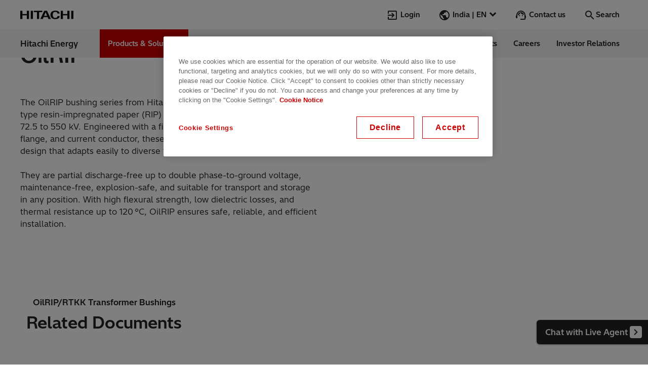

--- FILE ---
content_type: text/css;charset=utf-8
request_url: https://www.hitachienergy.com/etc.clientlibs/pg/clientlibs/clientlib-site.lc-70133bd113f6e3f7645c6fcb0d26a825-lc.min.css
body_size: 53678
content:
/* version: 1765287301942 */
.o-media{align-items:flex-start;display:flex}.o-media__left,.o-media__right{flex-basis:auto;flex-grow:0;flex-shrink:0}.o-media__content{flex-basis:auto;flex-grow:1;flex-shrink:1}.o-media--center{align-items:center}@media (max-width:959px){.md\:o-media--stacked{display:block}}@media (max-width:599px){.sm\:o-media--stacked{display:block}}@font-face{font-family:swiper-icons;src:url("data:application/font-woff;charset=utf-8;base64, [base64]//wADZ2x5ZgAAAywAAADMAAAD2MHtryVoZWFkAAABbAAAADAAAAA2E2+eoWhoZWEAAAGcAAAAHwAAACQC9gDzaG10eAAAAigAAAAZAAAArgJkABFsb2NhAAAC0AAAAFoAAABaFQAUGG1heHAAAAG8AAAAHwAAACAAcABAbmFtZQAAA/gAAAE5AAACXvFdBwlwb3N0AAAFNAAAAGIAAACE5s74hXjaY2BkYGAAYpf5Hu/j+W2+MnAzMYDAzaX6QjD6/4//Bxj5GA8AuRwMYGkAPywL13jaY2BkYGA88P8Agx4j+/8fQDYfA1AEBWgDAIB2BOoAeNpjYGRgYNBh4GdgYgABEMnIABJzYNADCQAACWgAsQB42mNgYfzCOIGBlYGB0YcxjYGBwR1Kf2WQZGhhYGBiYGVmgAFGBiQQkOaawtDAoMBQxXjg/wEGPcYDDA4wNUA2CCgwsAAAO4EL6gAAeNpj2M0gyAACqxgGNWBkZ2D4/wMA+xkDdgAAAHjaY2BgYGaAYBkGRgYQiAHyGMF8FgYHIM3DwMHABGQrMOgyWDLEM1T9/w8UBfEMgLzE////P/5//f/V/xv+r4eaAAeMbAxwIUYmIMHEgKYAYjUcsDAwsLKxc3BycfPw8jEQA/[base64]/uznmfPFBNODM2K7MTQ45YEAZqGP81AmGGcF3iPqOop0r1SPTaTbVkfUe4HXj97wYE+yNwWYxwWu4v1ugWHgo3S1XdZEVqWM7ET0cfnLGxWfkgR42o2PvWrDMBSFj/IHLaF0zKjRgdiVMwScNRAoWUoH78Y2icB/yIY09An6AH2Bdu/UB+yxopYshQiEvnvu0dURgDt8QeC8PDw7Fpji3fEA4z/PEJ6YOB5hKh4dj3EvXhxPqH/SKUY3rJ7srZ4FZnh1PMAtPhwP6fl2PMJMPDgeQ4rY8YT6Gzao0eAEA409DuggmTnFnOcSCiEiLMgxCiTI6Cq5DZUd3Qmp10vO0LaLTd2cjN4fOumlc7lUYbSQcZFkutRG7g6JKZKy0RmdLY680CDnEJ+UMkpFFe1RN7nxdVpXrC4aTtnaurOnYercZg2YVmLN/d/gczfEimrE/fs/bOuq29Zmn8tloORaXgZgGa78yO9/cnXm2BpaGvq25Dv9S4E9+5SIc9PqupJKhYFSSl47+Qcr1mYNAAAAeNptw0cKwkAAAMDZJA8Q7OUJvkLsPfZ6zFVERPy8qHh2YER+3i/BP83vIBLLySsoKimrqKqpa2hp6+jq6RsYGhmbmJqZSy0sraxtbO3sHRydnEMU4uR6yx7JJXveP7WrDycAAAAAAAH//wACeNpjYGRgYOABYhkgZgJCZgZNBkYGLQZtIJsFLMYAAAw3ALgAeNolizEKgDAQBCchRbC2sFER0YD6qVQiBCv/H9ezGI6Z5XBAw8CBK/m5iQQVauVbXLnOrMZv2oLdKFa8Pjuru2hJzGabmOSLzNMzvutpB3N42mNgZGBg4GKQYzBhYMxJLMlj4GBgAYow/P/PAJJhLM6sSoWKfWCAAwDAjgbRAAB42mNgYGBkAIIbCZo5IPrmUn0hGA0AO8EFTQAA") format("woff");font-weight:400;font-style:normal}:root{--swiper-theme-color:#007aff}.swiper-container{margin-left:auto;margin-right:auto;position:relative;overflow:hidden;list-style:none;padding:0;z-index:1}.swiper-container-vertical>.swiper-wrapper{flex-direction:column}.swiper-wrapper{position:relative;width:100%;height:100%;z-index:1;display:flex;transition-property:transform;box-sizing:initial}.swiper-container-android .swiper-slide,.swiper-wrapper{transform:translateZ(0)}.swiper-container-multirow>.swiper-wrapper{flex-wrap:wrap}.swiper-container-multirow-column>.swiper-wrapper{flex-wrap:wrap;flex-direction:column}.swiper-container-free-mode>.swiper-wrapper{transition-timing-function:ease-out;margin:0 auto}.swiper-slide{flex-shrink:0;width:100%;height:100%;position:relative;transition-property:transform}.swiper-slide-invisible-blank{visibility:hidden}.swiper-container-autoheight,.swiper-container-autoheight .swiper-slide{height:auto}.swiper-container-autoheight .swiper-wrapper{align-items:flex-start;transition-property:transform,height}.swiper-container-3d{perspective:75rem}.swiper-container-3d .swiper-cube-shadow,.swiper-container-3d .swiper-slide,.swiper-container-3d .swiper-slide-shadow-bottom,.swiper-container-3d .swiper-slide-shadow-left,.swiper-container-3d .swiper-slide-shadow-right,.swiper-container-3d .swiper-slide-shadow-top,.swiper-container-3d .swiper-wrapper{transform-style:preserve-3d}.swiper-container-3d .swiper-slide-shadow-bottom,.swiper-container-3d .swiper-slide-shadow-left,.swiper-container-3d .swiper-slide-shadow-right,.swiper-container-3d .swiper-slide-shadow-top{position:absolute;left:0;top:0;width:100%;height:100%;pointer-events:none;z-index:10}.swiper-container-3d .swiper-slide-shadow-left{background-image:linear-gradient(270deg,#00000080,#0000)}.swiper-container-3d .swiper-slide-shadow-right{background-image:linear-gradient(90deg,#00000080,#0000)}.swiper-container-3d .swiper-slide-shadow-top{background-image:linear-gradient(0deg,#00000080,#0000)}.swiper-container-3d .swiper-slide-shadow-bottom{background-image:linear-gradient(180deg,#00000080,#0000)}.swiper-container-css-mode>.swiper-wrapper{overflow:auto;scrollbar-width:none}.swiper-container-css-mode>.swiper-wrapper::-webkit-scrollbar{display:none}.swiper-container-css-mode>.swiper-wrapper>.swiper-slide{scroll-snap-align:start start}.swiper-container-horizontal.swiper-container-css-mode>.swiper-wrapper{scroll-snap-type:x mandatory}.swiper-container-vertical.swiper-container-css-mode>.swiper-wrapper{scroll-snap-type:y mandatory}:root{--swiper-navigation-size:2.75rem}.swiper-button-next,.swiper-button-prev{position:absolute;top:50%;width:calc(var(--swiper-navigation-size)/44*27);height:var(--swiper-navigation-size);margin-top:calc(var(--swiper-navigation-size)*-1/2);z-index:10;cursor:pointer;display:flex;align-items:center;justify-content:center;color:var(--swiper-navigation-color,var(--swiper-theme-color))}.swiper-button-next.swiper-button-disabled,.swiper-button-prev.swiper-button-disabled{opacity:.35;cursor:auto;pointer-events:none}.swiper-button-next:after,.swiper-button-prev:after{font-family:swiper-icons;font-size:var(--swiper-navigation-size);text-transform:none!important;letter-spacing:0;text-transform:none;font-variant:normal;line-height:1}.swiper-button-prev,.swiper-container-rtl .swiper-button-next{left:.625rem;right:auto}.swiper-button-prev:after,.swiper-container-rtl .swiper-button-next:after{content:"prev"}.swiper-button-next,.swiper-container-rtl .swiper-button-prev{right:.625rem;left:auto}.swiper-button-next:after,.swiper-container-rtl .swiper-button-prev:after{content:"next"}.swiper-button-next.swiper-button-white,.swiper-button-prev.swiper-button-white{--swiper-navigation-color:#fff}.swiper-button-next.swiper-button-black,.swiper-button-prev.swiper-button-black{--swiper-navigation-color:#000}.swiper-button-lock{display:none}.swiper-pagination{position:absolute;text-align:center;transition:opacity .3s;transform:translateZ(0);z-index:10}.swiper-pagination.swiper-pagination-hidden{opacity:0}.swiper-container-horizontal>.swiper-pagination-bullets,.swiper-pagination-custom,.swiper-pagination-fraction{bottom:.625rem;left:0;width:100%}.swiper-pagination-bullets-dynamic{overflow:hidden;font-size:0}.swiper-pagination-bullets-dynamic .swiper-pagination-bullet{transform:scale(.33);position:relative}.swiper-pagination-bullets-dynamic .swiper-pagination-bullet-active,.swiper-pagination-bullets-dynamic .swiper-pagination-bullet-active-main{transform:scale(1)}.swiper-pagination-bullets-dynamic .swiper-pagination-bullet-active-prev{transform:scale(.66)}.swiper-pagination-bullets-dynamic .swiper-pagination-bullet-active-prev-prev{transform:scale(.33)}.swiper-pagination-bullets-dynamic .swiper-pagination-bullet-active-next{transform:scale(.66)}.swiper-pagination-bullets-dynamic .swiper-pagination-bullet-active-next-next{transform:scale(.33)}.swiper-pagination-bullet{width:var(--spacing-xs);height:var(--spacing-xs);display:inline-block;border-radius:100%;background:#000;opacity:.2}button.swiper-pagination-bullet{border:none;margin:0;padding:0;box-shadow:none;appearance:none}.swiper-pagination-clickable .swiper-pagination-bullet{cursor:pointer}.swiper-pagination-bullet-active{background:var(--swiper-pagination-color,var(--swiper-theme-color))}.swiper-container-vertical>.swiper-pagination-bullets{right:.625rem;top:50%;transform:translate3d(0,-50%,0)}.swiper-container-vertical>.swiper-pagination-bullets .swiper-pagination-bullet{margin:.375rem 0;display:block}.swiper-container-vertical>.swiper-pagination-bullets.swiper-pagination-bullets-dynamic{top:50%;transform:translateY(-50%);width:var(--spacing-xs)}.swiper-container-vertical>.swiper-pagination-bullets.swiper-pagination-bullets-dynamic .swiper-pagination-bullet{display:inline-block;transition:transform .2s,top .2s}.swiper-container-horizontal>.swiper-pagination-bullets .swiper-pagination-bullet{margin:0 var(--spacing-xxs)}.swiper-container-horizontal>.swiper-pagination-bullets.swiper-pagination-bullets-dynamic{left:50%;transform:translateX(-50%);white-space:nowrap}.swiper-container-horizontal>.swiper-pagination-bullets.swiper-pagination-bullets-dynamic .swiper-pagination-bullet{transition:transform .2s,left .2s}.swiper-container-horizontal.swiper-container-rtl>.swiper-pagination-bullets-dynamic .swiper-pagination-bullet{transition:transform .2s,right .2s}.swiper-pagination-progressbar{background:#00000040;position:absolute}.swiper-pagination-progressbar .swiper-pagination-progressbar-fill{background:var(--swiper-pagination-color,var(--swiper-theme-color));position:absolute;left:0;top:0;width:100%;height:100%;transform:scale(0);transform-origin:left top}.swiper-container-rtl .swiper-pagination-progressbar .swiper-pagination-progressbar-fill{transform-origin:right top}.swiper-container-horizontal>.swiper-pagination-progressbar,.swiper-container-vertical>.swiper-pagination-progressbar.swiper-pagination-progressbar-opposite{width:100%;height:var(--spacing-xxs);left:0;top:0}.swiper-container-horizontal>.swiper-pagination-progressbar.swiper-pagination-progressbar-opposite,.swiper-container-vertical>.swiper-pagination-progressbar{width:var(--spacing-xxs);height:100%;left:0;top:0}.swiper-pagination-white{--swiper-pagination-color:#fff}.swiper-pagination-black{--swiper-pagination-color:#000}.swiper-pagination-lock{display:none}.swiper-scrollbar{border-radius:.625rem;position:relative;background:#0000001a}.swiper-container-horizontal>.swiper-scrollbar{position:absolute;left:1%;bottom:.1875rem;z-index:50;height:.3125rem;width:98%}.swiper-container-vertical>.swiper-scrollbar{position:absolute;right:.1875rem;top:1%;z-index:50;width:.3125rem;height:98%}.swiper-scrollbar-drag{height:100%;width:100%;position:relative;background:#00000080;border-radius:.625rem;left:0;top:0}.swiper-scrollbar-cursor-drag{cursor:move}.swiper-scrollbar-lock{display:none}.swiper-zoom-container{width:100%;height:100%;display:flex;justify-content:center;align-items:center;text-align:center}.swiper-zoom-container>canvas,.swiper-zoom-container>img,.swiper-zoom-container>svg{max-width:100%;max-height:100%;object-fit:contain}.swiper-slide-zoomed{cursor:move}.swiper-lazy-preloader{width:2.625rem;height:2.625rem;position:absolute;left:50%;top:50%;margin-left:-1.3125rem;margin-top:-1.3125rem;z-index:10;transform-origin:50%;animation:swiper-preloader-spin 1s linear infinite;box-sizing:border-box;border:var(--spacing-xxs) solid var(--swiper-preloader-color,var(--swiper-theme-color));border-radius:50%;border-top-color:#0000}.swiper-lazy-preloader-white{--swiper-preloader-color:#fff}.swiper-lazy-preloader-black{--swiper-preloader-color:#000}@keyframes swiper-preloader-spin{to{transform:rotate(1turn)}}.swiper-container .swiper-notification{position:absolute;left:0;top:0;pointer-events:none;opacity:0;z-index:-1000}.swiper-container-fade.swiper-container-free-mode .swiper-slide{transition-timing-function:ease-out}.swiper-container-fade .swiper-slide{pointer-events:none;transition-property:opacity}.swiper-container-fade .swiper-slide .swiper-slide{pointer-events:none}.swiper-container-fade .swiper-slide-active,.swiper-container-fade .swiper-slide-active .swiper-slide-active{pointer-events:auto}.swiper-container-cube{overflow:visible}.swiper-container-cube .swiper-slide{pointer-events:none;backface-visibility:hidden;z-index:1;visibility:hidden;transform-origin:0 0;width:100%;height:100%}.swiper-container-cube .swiper-slide .swiper-slide{pointer-events:none}.swiper-container-cube.swiper-container-rtl .swiper-slide{transform-origin:100% 0}.swiper-container-cube .swiper-slide-active,.swiper-container-cube .swiper-slide-active .swiper-slide-active{pointer-events:auto}.swiper-container-cube .swiper-slide-active,.swiper-container-cube .swiper-slide-next,.swiper-container-cube .swiper-slide-next+.swiper-slide,.swiper-container-cube .swiper-slide-prev{pointer-events:auto;visibility:visible}.swiper-container-cube .swiper-slide-shadow-bottom,.swiper-container-cube .swiper-slide-shadow-left,.swiper-container-cube .swiper-slide-shadow-right,.swiper-container-cube .swiper-slide-shadow-top{z-index:0;backface-visibility:hidden}.swiper-container-cube .swiper-cube-shadow{position:absolute;left:0;bottom:0;width:100%;height:100%;background:#000;opacity:.6;filter:blur(3.125rem);z-index:0}.swiper-container-flip{overflow:visible}.swiper-container-flip .swiper-slide{pointer-events:none;backface-visibility:hidden;z-index:1}.swiper-container-flip .swiper-slide .swiper-slide{pointer-events:none}.swiper-container-flip .swiper-slide-active,.swiper-container-flip .swiper-slide-active .swiper-slide-active{pointer-events:auto}.swiper-container-flip .swiper-slide-shadow-bottom,.swiper-container-flip .swiper-slide-shadow-left,.swiper-container-flip .swiper-slide-shadow-right,.swiper-container-flip .swiper-slide-shadow-top{z-index:0;backface-visibility:hidden}.splide__slide__row{height:auto!important}.slider{width:100%;overflow:hidden}.swiper-controls{display:flex;justify-content:center;margin-top:var(--spacing-lg)}.swiper-pagination{position:static;display:flex;align-items:center}.swiper-pagination-bullet{background:var(--color-gray-900);margin:0 var(--spacing-xxs);opacity:1;width:.5rem;height:.5rem}.swiper-pagination-bullet-active{background:var(--color-primary-500);opacity:1;transform:scale(1.2)}.swiper-pagination-bullet:hover{transform:scale(1.2)}.swiper-button-next,.swiper-button-prev{position:static;color:var(--color-gray-900);height:auto;width:auto;margin:0 var(--spacing-lg);top:0}.swiper-button-next:after,.swiper-button-prev:after{font-family:var(--icon-font);font-size:var(--spacing-lg)}.swiper-button-prev:after{content:var(--icon-keyboard_arrow_left)}.swiper-button-next:after{content:var(--icon-keyboard_arrow_right)}.swiper-button-next:hover,.swiper-button-prev:hover{color:var(--color-primary-500)}.cmp-slider--coverflow .swiper-slide{width:50%;margin:0 var(--spacing-lg)}@media (max-width:959px){.cmp-slider--coverflow .swiper-slide{width:60%;margin:0 var(--spacing-md)}}@media (max-width:599px){.cmp-slider--coverflow .swiper-slide{width:80%;margin:0 var(--spacing-sm)}}.cmp-slider--multiple .swiper-container{margin:0 calc(var(--spacing-sm)*-1)}.cmp-slider--multiple .swiper-slide{padding:0 var(--spacing-sm)}.cmp-slider--multiple-4 .swiper-slide{width:25%}@media (max-width:959px){.cmp-slider--multiple-4 .swiper-slide{width:33.333%}}@media (max-width:599px){.cmp-slider--multiple-4 .swiper-slide{width:90%}}.cmp-slider--multiple-3 .swiper-slide{width:33.333%}.cmp-media-gallery .swiper-slide{width:100%}.cmp-media-gallery.cmp-slider--multiple-3 .swiper-slide{display:grid;grid-template-columns:1fr 1fr 1fr;gap:var(--spacing-lg) var(--spacing-lg)}.cmp-media-gallery.cmp-slider--multiple-4 .swiper-slide{display:grid;grid-template-columns:1fr 1fr 1fr 1fr;gap:var(--spacing-lg) var(--spacing-lg)}.cmp-media-gallery.cmp-slider--multiple-6 .swiper-slide{display:grid;grid-template-columns:1fr 1fr 1fr 1fr 1fr 1fr;gap:var(--spacing-lg) var(--spacing-lg)}.cmp-media-gallery .swiper-slide .image{position:relative}.cmp-media-gallery .swiper-slide .image .cmp-media-gallery__fullscreen-btn{position:absolute;top:0;right:0;padding-top:.375rem;background:var(--color-white);color:var(--color-gray-500);font-size:2.25rem;text-align:center;z-index:2;pointer-events:auto}.cmp-media-gallery .swiper-slide .image .cmp-media-gallery__fullscreen-btn:hover{color:var(--color-primary-500);cursor:pointer}.cmp-media-gallery .swiper-slide .cmp-media-gallery__description{padding:var(--spacing-xs);background:var(--color-white);border:var(--spacing-xxxs) solid var(--color-gray-50)}@media (max-width:959px){.cmp-slider--multiple-3 .swiper-slide{width:50%}}@media (max-width:599px){.cmp-slider--multiple-3 .swiper-slide{width:90%}.cmp-media-gallery.cmp-slider--multiple-3 .swiper-slide,.cmp-media-gallery.cmp-slider--multiple-4 .swiper-slide,.cmp-media-gallery.cmp-slider--multiple-6 .swiper-slide{grid-template-columns:1fr 1fr}}@keyframes splide-loading{0%{transform:rotate(0)}to{transform:rotate(1turn)}}.splide--draggable>.splide__slider>.splide__track,.splide--draggable>.splide__track{-webkit-user-select:none;user-select:none}.splide--fade>.splide__slider>.splide__track>.splide__list,.splide--fade>.splide__track>.splide__list{display:block}.splide--fade>.splide__slider>.splide__track>.splide__list>.splide__slide,.splide--fade>.splide__track>.splide__list>.splide__slide{left:0;opacity:0;position:absolute;top:0;z-index:0}.splide--fade>.splide__slider>.splide__track>.splide__list>.splide__slide.is-active,.splide--fade>.splide__track>.splide__list>.splide__slide.is-active{opacity:1;position:relative;z-index:1}.splide--rtl{direction:rtl}.splide--ttb.is-active>.splide__slider>.splide__track>.splide__list,.splide--ttb.is-active>.splide__track>.splide__list{display:block}.splide__container{box-sizing:border-box;position:relative}.splide__list{backface-visibility:hidden;display:flex;height:100%;margin:0!important;padding:0!important;transform-style:preserve-3d}.splide.is-initialized:not(.is-active) .splide__list{display:block}.splide__pagination{flex-wrap:wrap;justify-content:center;pointer-events:none}.splide__pagination li{display:inline-block;line-height:1;list-style-type:none;margin:0;pointer-events:auto}.splide__progress__bar{width:0}.splide{outline:none;position:relative;visibility:hidden}.splide.is-initialized,.splide.is-rendered{visibility:visible}.splide__slide{backface-visibility:hidden;box-sizing:border-box;flex-shrink:0;list-style-type:none!important;margin:0;outline:none;position:relative}.splide__slide img{vertical-align:bottom}.splide__slider{position:relative}.splide__spinner{animation:splide-loading 1s linear infinite;border:2px solid #999;border-left-color:#0000;border-radius:50%;bottom:0;contain:strict;display:inline-block;height:20px;left:0;margin:auto;position:absolute;right:0;top:0;width:20px}.cmp-sectorteasercontainer .cmp-container{display:flex;flex-wrap:wrap;max-width:100%;justify-content:flex-start;margin:0}.cmp-sectorteasercontainer .cmp-container>.aem-Grid{min-width:100%}.cmp-sectorteasercontainer.container.responsivegrid.aem-GridColumn.aem-GridColumn--default--12{padding:0}@media (max-width:959px){.cmp-sectorteasercontainer .cmp-container{margin-bottom:calc(var(--teaser-horizontal-spacing-md)*-1)}}@media (max-width:599px){.cmp-sectorteasercontainer .cmp-container{display:block;margin-bottom:calc(var(--teaser-horizontal-spacing-sm)*-1)}}.cmp-sectorteasercontainer .sectorteaser{display:flex;margin:0}.cmp-sectorteasercontainer--1-columns .sectorteaser{flex-basis:100%}.cmp-sectorteasercontainer--2-columns .basicpage,.cmp-sectorteasercontainer--2-columns .sectorteaser{flex-basis:calc(50% - var(--teaser-horizontal-spacing))}@media (max-width:959px){.cmp-sectorteasercontainer--2-columns .basicpage,.cmp-sectorteasercontainer--2-columns .sectorteaser{flex-basis:calc(50% - var(--teaser-horizontal-spacing-md))}}@media (max-width:599px){.cmp-sectorteasercontainer--2-columns .basicpage,.cmp-sectorteasercontainer--2-columns .sectorteaser{flex-basis:calc(50% - var(--teaser-horizontal-spacing-sm))}}.cmp-sectorteasercontainer--3-columns .basicpage,.cmp-sectorteasercontainer--3-columns .sectorteaser{flex-basis:calc(33.3333% - var(--teaser-horizontal-spacing))}@media (max-width:959px){.cmp-sectorteasercontainer--3-columns .basicpage,.cmp-sectorteasercontainer--3-columns .sectorteaser{flex-basis:calc(50% - var(--teaser-horizontal-spacing-md))}}@media (max-width:599px){.cmp-sectorteasercontainer--3-columns .basicpage,.cmp-sectorteasercontainer--3-columns .sectorteaser{flex-basis:calc(33.3333% - var(--teaser-horizontal-spacing-sm))}}.cmp-sectorteasercontainer--4-columns .basicpage,.cmp-sectorteasercontainer--4-columns .sectorteaser{flex-basis:calc(25% - var(--teaser-horizontal-spacing))}@media (max-width:959px){.cmp-sectorteasercontainer--4-columns .basicpage,.cmp-sectorteasercontainer--4-columns .sectorteaser{flex-basis:calc(50% - var(--teaser-horizontal-spacing-md))}}@media (max-width:599px){.cmp-sectorteasercontainer--4-columns .basicpage,.cmp-sectorteasercontainer--4-columns .sectorteaser{flex-basis:calc(25% - var(--teaser-horizontal-spacing-sm))}}.cmp-sectorteasercontainer--5-columns .basicpage,.cmp-sectorteasercontainer--5-columns .sectorteaser{flex-basis:calc(20% - var(--teaser-horizontal-spacing))}@media (max-width:959px){.cmp-sectorteasercontainer--5-columns .basicpage,.cmp-sectorteasercontainer--5-columns .sectorteaser{flex-basis:calc(50% - var(--teaser-horizontal-spacing-md))}}@media (max-width:599px){.cmp-sectorteasercontainer--5-columns .basicpage,.cmp-sectorteasercontainer--5-columns .sectorteaser{flex-basis:calc(20% - var(--teaser-horizontal-spacing-sm))}}.cmp-sectorteasercontainer--6-columns .basicpage,.cmp-sectorteasercontainer--6-columns .sectorteaser{flex-basis:calc(16.666% - var(--teaser-horizontal-spacing))}@media (max-width:959px){.cmp-sectorteasercontainer--6-columns .basicpage,.cmp-sectorteasercontainer--6-columns .sectorteaser{flex-basis:calc(50% - var(--teaser-horizontal-spacing-md))}}@media (max-width:599px){.cmp-sectorteasercontainer--6-columns .basicpage,.cmp-sectorteasercontainer--6-columns .sectorteaser{flex-basis:calc(16.666% - var(--teaser-horizontal-spacing-sm))}}.cmp-sectorteasercontainer__button{margin-left:50%;margin-top:var(--spacing-lg);transform:translateX(-50%);align-items:center;display:inline-flex;transition:transform .1s}.cmp-sectorteasercontainer__button:hover{color:var(--color-gray-900)}.cmp-sectorteasercontainer__button:hover .cmp-sectorteasercontainer__button-text{-webkit-text-decoration:underline;text-decoration:underline}.cmp-sectorteasercontainer__button--hidden{display:none}.cmp-sectorteasercontainer--fullwidth-grey{margin-bottom:var(--spacing-4xl);padding-top:var(--spacing-xl);position:relative}.cmp-sectorteasercontainer--fullwidth-grey:before{content:"";position:absolute;display:block;z-index:-1;height:100%;margin-top:calc(var(--spacing-xl)*-1);background:var(--color-gray-50);left:-6.75rem;width:calc(100% + 13.5rem)}.cmp-container>.aem-Grid>.cmp-sectorteasercontainer--fullwidth-grey:last-child{margin-bottom:0}@media (max-width:1439px){.cmp-sectorteasercontainer--fullwidth-grey:before{left:-1.75rem;width:calc(100% + 3.5rem)}}@media (max-width:1239px){.cmp-sectorteasercontainer--fullwidth-grey:before{left:-1.125rem;width:calc(100% + 2.25rem)}}@media (max-width:599px){.cmp-sectorteasercontainer--fullwidth-grey:before{left:calc((var(--spacing-lg) - var(--spacing-sm))*-1);width:calc(100% + (var(--spacing-lg) - var(--spacing-sm))*2)}}.cmp-sectorteasercontainer .cmp-sectorteasercontainer--1-columns .cmp-container{padding:0 41.667%}.cmp-sectorteasercontainer .cmp-sectorteasercontainer--2-columns .cmp-container{padding:0 33.333%}.cmp-sectorteasercontainer .cmp-sectorteasercontainer--3-columns .cmp-container{padding:0 25%}.cmp-sectorteasercontainer .cmp-sectorteasercontainer--4-columns .cmp-container{padding:0 16.667%}.cmp-sectorteasercontainer .cmp-sectorteasercontainer--5-columns .cmp-container{padding:0 8.333%}.cmp-sectorteasercontainer .cmp-sectorteasercontainer--6-columns .cmp-container{padding:0}.cmp-sectorteasercontainer .basicpage,.cmp-sectorteasercontainer .sectorteaser{margin:0}.cmp-sectorteasercontainer .cmp-sectorteasercontainer--1-columns .basicpage,.cmp-sectorteasercontainer .cmp-sectorteasercontainer--1-columns .sectorteaser{flex-basis:100%}.cmp-sectorteasercontainer .cmp-sectorteasercontainer--2-columns .basicpage,.cmp-sectorteasercontainer .cmp-sectorteasercontainer--2-columns .sectorteaser{flex-basis:50%}.cmp-sectorteasercontainer .cmp-sectorteasercontainer--3-columns .basicpage,.cmp-sectorteasercontainer .cmp-sectorteasercontainer--3-columns .sectorteaser{flex-basis:33.333%}.cmp-sectorteasercontainer .cmp-sectorteasercontainer--4-columns .basicpage,.cmp-sectorteasercontainer .cmp-sectorteasercontainer--4-columns .sectorteaser{flex-basis:25%;padding:var(--spacing-xxxs)}.cmp-sectorteasercontainer .cmp-sectorteasercontainer--5-columns .basicpage,.cmp-sectorteasercontainer .cmp-sectorteasercontainer--5-columns .sectorteaser{flex-basis:20%}.cmp-sectorteasercontainer .cmp-sectorteasercontainer--6-columns .basicpage,.cmp-sectorteasercontainer .cmp-sectorteasercontainer--6-columns .sectorteaser{flex-basis:16.666%}@media (max-width:959px){.cmp-sectorteasercontainer .cmp-container{padding:0;justify-content:flex-start}.cmp-sectorteasercontainer [class*=cmp-sectorteasercontainer--] .basicpage,.cmp-sectorteasercontainer [class*=cmp-sectorteasercontainer--] .sectorteaser{flex-basis:25%}}@media (max-width:599px){.cmp-sectorteasercontainer .cmp-container{display:flex}.cmp-sectorteasercontainer .cmp-sectorteasercontainer--4-columns .cmp-container{padding:0 var(--spacing-xxs)}.cmp-sectorteasercontainer [class*=cmp-sectorteasercontainer--] .basicpage,.cmp-sectorteasercontainer [class*=cmp-sectorteasercontainer--] .sectorteaser{flex-basis:50%}}.cmp-teaser--testimonial{padding-top:var(--spacing-xxxs)}.cmp-teaser--testimonial .cmp-teaser{box-shadow:none;margin-top:var(--spacing-xxxl)}.cmp-teaser--testimonial .cmp-image{width:11rem;height:11rem;border-radius:100%;overflow:hidden;background:var(--color-gray-50);border:var(--spacing-xs) solid #fff;margin:calc(var(--spacing-xxxl)*-1) auto 0}.cmp-teaser--testimonial .cmp-image__image{object-fit:cover;height:100%;width:100%}.cmp-teaser--testimonial .cmp-teaser__content{text-align:center}:root{--banner-fullwidth-short-height:16.25rem}.cmp-container--full-width .cmp-banner-cta .title{margin:0}.cmp-container--full-width .cmp-banner-cta__content--darkTrapezoid,.cmp-container--full-width .cmp-banner-cta__content--left,.cmp-container--full-width .cmp-banner-cta__content--left-shape,.cmp-container--full-width .cmp-banner-cta__content--redTrapezoid,.cmp-container--full-width .cmp-banner-cta__content--right{padding:0}.cmp-container--full-width .cmp-banner-cta__left .cmp-banner-cta__content-inner,.cmp-container--full-width .cmp-banner-cta__left-shape .cmp-banner-cta__content-inner{padding-left:7.5rem}.cmp-container--full-width .cmp-banner-cta__right .cmp-banner-cta__content-inner{padding-right:7.5rem}@media (max-width:1439px){.cmp-container--full-width .cmp-banner-cta__left .cmp-banner-cta__content-inner,.cmp-container--full-width .cmp-banner-cta__left-shape .cmp-banner-cta__content-inner{padding-left:var(--spacing-xxl)}.cmp-container--full-width .cmp-banner-cta__right .cmp-banner-cta__content-inner{padding-right:var(--spacing-xxl)}}@media (max-width:1239px){.cmp-container--full-width .cmp-banner-cta__left .cmp-banner-cta__content-inner,.cmp-container--full-width .cmp-banner-cta__left-shape .cmp-banner-cta__content-inner{padding-left:1.875rem}.cmp-container--full-width .cmp-banner-cta__right .cmp-banner-cta__content-inner{padding-right:1.875rem}}@media (max-width:959px){.cmp-container--full-width .cmp-banner-cta__left .cmp-banner-cta__content-inner,.cmp-container--full-width .cmp-banner-cta__left-shape .cmp-banner-cta__content-inner{padding-left:1.875rem}.cmp-container--full-width .cmp-banner-cta__right .cmp-banner-cta__content-inner{padding-right:1.875rem}}@media (max-width:599px){.cmp-container--full-width .cmp-banner-cta__left .cmp-banner-cta__content-inner,.cmp-container--full-width .cmp-banner-cta__left-shape .cmp-banner-cta__content-inner{padding-left:var(--spacing-lg)}.cmp-container--full-width .cmp-banner-cta__right .cmp-banner-cta__content-inner{padding-right:var(--spacing-lg)}.cmp-container--full-width .cmp-banner-cta__content--full-width{padding:0 var(--spacing-lg);width:100%}}@media (min-width:600px){.cmp-container--full-width .cmp-banner-cta__tall,.cmp-container--full-width .cmp-banner-cta__tall .cmp-image,.cmp-container--full-width .cmp-banner-cta__tall .image,.cmp-container--full-width .cmp-banner-cta__tall--side-aligned .cmp-banner-cta__image,.cmp-container--full-width .cmp-banner-cta__tall--side-aligned .cmp-banner-cta__video{height:var(--banner-fullwidth-tall-height)}.cmp-container--full-width .cmp-banner-cta__short,.cmp-container--full-width .cmp-banner-cta__short .cmp-image,.cmp-container--full-width .cmp-banner-cta__short .image,.cmp-container--full-width .cmp-banner-cta__short--side-aligned .cmp-banner-cta__image,.cmp-container--full-width .cmp-banner-cta__short--side-aligned .cmp-banner-cta__image .cmp-responsive-image,.cmp-container--full-width .cmp-banner-cta__short--side-aligned .cmp-banner-cta__video{height:var(--banner-fullwidth-short-height)}.cmp-container--full-width .cmp-banner-cta__short .cmp-banner-cta__arrow{border-top-width:var(--banner-fullwidth-short-height)}}.cmp-banner-cta--color-black .cmp-banner-cta__content-inner{color:var(--color-black)}.cmp-banner-cta--bg-opacity .cmp-banner-cta__content:not(.cmp-banner-cta__content--left-shape){background-color:var(--color-black-transparent-lighter);height:100%;left:0;width:100%}.cmp-banner-cta--bg-opacity .cmp-banner-cta__content.cmp-banner-cta__content--darkTrapezoid,.cmp-banner-cta--bg-opacity .cmp-banner-cta__content.cmp-banner-cta__content--left-shape{background-color:var(--color-black-transparent-lighter)}.cmp-banner-cta--bg-opacity .cmp-banner-cta__arrow{border-top-color:var(--color-black-transparent-lighter)}.cmp-banner-cta--bg-opacity .cmp-banner-cta__arrow:before{border-left-color:var(--color-black-transparent-lighter);border-right-color:var(--color-black-transparent-lighter)}.cmp-banner-cta--bg-opacity .cmp-banner-cta__content--right .cmp-banner-cta__content-inner{margin-left:auto}@media (min-width:600px){.cmp-banner-cta--bg-opacity .cmp-banner-cta__content--left .cmp-banner-cta__content-inner,.cmp-banner-cta--bg-opacity .cmp-banner-cta__content--right .cmp-banner-cta__content-inner{width:50%}}@media (max-width:599px){.stage-hero-slider .cmp-banner-cta__inner.cmp-banner-cta---mobile-bg-opacity .cmp-banner-cta__content.cmp-banner-cta__content--side-aligned,.stage-hero-slider .cmp-banner-cta__inner.cmp-banner-cta---mobile-bg-opacity .cmp-banner-cta__content.cmp-banner-cta__content--side-aligned.cmp-banner-cta__content--left{background:var(--color-black-transparent-lighter);height:100%}.stage-hero-slider .cmp-banner-cta__inner.cmp-banner-cta---mobile-bg-opacity .cmp-banner-cta__wrapper-video .cmp-banner-cta__content.cmp-banner-cta__content--side-aligned,.stage-hero-slider .cmp-banner-cta__inner.cmp-banner-cta---mobile-bg-opacity .cmp-banner-cta__wrapper-video .cmp-banner-cta__content.cmp-banner-cta__content--side-aligned.cmp-banner-cta__content--left{background:#0000;color:var(--color-white)}}.productimage .cmp-image--product-image img,.productimage img{margin:0 auto}.cmp-container .productimage .cmp-image__image{width:100%}.cmp-image--product-image--small{width:75%;float:right}.productimage .cmp-image--product-image--hidden{display:none}:root{--stage-height:33vh;--stage-max-height:22.87rem;--stage-min-height:22.87rem;--stage-homepage-height:66.6vh;--stage-homepage-max-height:46.875rem;--stage-homepage-min-height:22.87rem;--stage-img-max-height:66vh}.stage>.cmp-carousel{height:var(--stage-height);max-height:var(--stage-max-height);min-height:var(--stage-min-height)}@media (min-width:600px){.stage .cmp-banner-cta__short,.stage .cmp-banner-cta__short .cmp-banner-cta__image,.stage .cmp-banner-cta__short .cmp-banner-cta__video,.stage .cmp-banner-cta__short .cmp-image,.stage .cmp-banner-cta__short .image,.stage .cmp-banner-cta__tall,.stage .cmp-banner-cta__tall .cmp-banner-cta__image,.stage .cmp-banner-cta__tall .cmp-banner-cta__video,.stage .cmp-banner-cta__tall .cmp-image,.stage .cmp-banner-cta__tall .image,.stage .cmp-carousel__content{height:var(--stage-height);max-height:var(--stage-max-height);min-height:var(--stage-min-height)}.stage .cmp-carousel__item{max-height:var(--stage-max-height);min-height:var(--stage-min-height)}}.cmp-stage--homepage .stage>.cmp-carousel{height:var(--stage-homepage-height);max-height:var(--stage-homepage-max-height);min-height:var(--stage-homepage-min-height)}@media (min-width:600px){.cmp-stage--homepage .cmp-banner-cta__short,.cmp-stage--homepage .cmp-banner-cta__short .cmp-banner-cta__image,.cmp-stage--homepage .cmp-banner-cta__short .cmp-banner-cta__video,.cmp-stage--homepage .cmp-banner-cta__short .cmp-image,.cmp-stage--homepage .cmp-banner-cta__short .image,.cmp-stage--homepage .cmp-banner-cta__tall,.cmp-stage--homepage .cmp-banner-cta__tall .cmp-banner-cta__image,.cmp-stage--homepage .cmp-banner-cta__tall .cmp-banner-cta__video,.cmp-stage--homepage .cmp-banner-cta__tall .cmp-image,.cmp-stage--homepage .cmp-banner-cta__tall .image,.cmp-stage--homepage .cmp-carousel__content{height:var(--stage-homepage-height);max-height:var(--stage-homepage-max-height);min-height:var(--stage-homepage-min-height)}.cmp-stage--homepage .cmp-carousel__item{max-height:var(--stage-homepage-max-height);min-height:var(--stage-homepage-min-height)}}.cmp-text-only-stage .cmp-newsinfo{margin-bottom:var(--spacing-md);justify-content:flex-start}.cmp-text-only-stage .cmp-title__text{text-align:left}.cmp-text-only-stage--center-align .cmp-text-only-stage .cmp-title__text{text-align:center}.cmp-text-only-stage--center-align .cmp-text-only-stage .cmp-newsinfo{justify-content:center}.cmp-responsive-bg-image img,.cmp-responsive-image img{display:block;width:100%;height:100%;object-fit:cover;object-position:center}.cmp-responsive-bg-image .broken-image,.cmp-responsive-image .broken-image{display:none}.cmp-responsive-bg-image.replaced img,.cmp-responsive-image.replaced img{position:absolute}.cmp-responsive-bg-image.parallax{background-repeat:no-repeat;background-size:cover;background-position:50%;opacity:0}.cmp-responsive-bg-image.parallax--active{opacity:1}.cmp-responsive-bg-image--eager.parallax.parallax--scroll_mask,.cmp-responsive-bg-image--lazy.parallax.parallax--scroll_mask.replaced{width:100%;min-height:30vh;max-height:66.66vh;overflow:hidden;background-size:auto 100vh;background-attachment:fixed;opacity:1}@media not all and (min-resolution:0.001dpcm){.cmp-responsive-bg-image--eager.parallax.parallax--scroll_mask,.cmp-responsive-bg-image--lazy.parallax.parallax--scroll_mask.replaced{background-size:cover;background-attachment:scroll}}.cmp-responsive-bg-image--eager.parallax.parallax--scroll_mask:before,.cmp-responsive-bg-image--lazy.parallax.parallax--scroll_mask.replaced:before{content:"";width:var(--spacing-xxxs);margin-left:calc(var(--spacing-xxxs)*-1);float:left;height:0;padding-top:56.25%}.cmp-responsive-bg-image--eager.parallax.parallax--scroll_mask:after,.cmp-responsive-bg-image--lazy.parallax.parallax--scroll_mask.replaced:after{content:"";display:table;clear:both}.cmp-responsive-bg-image--eager.parallax.parallax--image_zoom,.cmp-responsive-bg-image--lazy.parallax.parallax--image_zoom.replaced{width:100%;padding-top:56.5%;background-size:cover}.cmp-responsive-bg-image--eager.parallax.parallax--vertical_scrolling,.cmp-responsive-bg-image--lazy.parallax.parallax--vertical_scrolling.replaced{background-position:center 0;background-size:auto 120%;width:100%;overflow:hidden}.cmp-responsive-bg-image--eager.parallax.parallax--vertical_scrolling:before,.cmp-responsive-bg-image--lazy.parallax.parallax--vertical_scrolling.replaced:before{content:"";width:var(--spacing-xxxs);margin-left:calc(var(--spacing-xxxs)*-1);float:left;height:0;padding-top:56.25%}.cmp-responsive-bg-image--eager.parallax.parallax--vertical_scrolling:after,.cmp-responsive-bg-image--lazy.parallax.parallax--vertical_scrolling.replaced:after{content:"";display:table;clear:both}.abbDsWrapper .abbDsContainer{overflow:hidden}@media (max-width:40rem){.abbDsWrapper .abbDsContainer .dsColumnView{height:auto}.abbDsWrapper .abbDsContainer .dsColumnView .dsMobileWrapper .dsColumn{height:auto;position:relative}.abbDsWrapper{overflow-x:hidden}}.cmp-stage-page-intro__meta{margin-bottom:var(--spacing-sm)}.cmp-stage-page-intro__meta-item{margin-bottom:var(--spacing-sm);display:flex;align-items:flex-start}.cmp-stage-page-intro__meta-item:last-child{margin-bottom:0}.cmp-stage-page-intro__meta-item__icon{display:inline-flex;flex-basis:auto;flex-grow:0;flex-shrink:0;vertical-align:middle}.cmp-stage-page-intro__meta-item__text{flex-basis:auto;flex-grow:1;flex-shrink:1;line-height:var(--line-height-md)}.cmp-stage-page-intro__meta-item__text [href]{display:inline-block;-webkit-text-decoration:underline;text-decoration:underline}.cmp-stage-page-intro__meta-item__icon+.cmp-stage-page-intro__meta-item__text{margin-left:var(--spacing-xs)}.cmp-stage-page-intro__divider{border:0;border-top:var(--spacing-xxxs) solid var(--color-gray-100);margin:var(--spacing-sm) 0 var(--spacing-lg)}#elq-FormHoneypotField{position:absolute;left:-80%;top:-80%}.cmp-media-gallery .splide__arrows{display:flex}.cmp-media-gallery .js-gallery-button{display:none}.cmp-media-gallery .splide__track{padding:0}.cmp-media-gallery .swiper-controls--visible{display:flex}.cmp-media-gallery .image-wrapper{cursor:pointer}.media-gallery-mobile__box-shadow{display:none;position:absolute;right:0;top:0;height:calc(100% - var(--spacing-lg));width:10%;z-index:1;background-image:linear-gradient(90deg,#0000,#00000080)}.media-gallery-mobile__box-shadow-btn{height:calc(100% - 4.0625rem)}.mobile-gallery__modal{display:none}.mobile-gallery__modal--visible{display:block;position:fixed;top:0;left:0;z-index:99;width:100vw;height:100%;background:var(--color-white);overflow-y:scroll}.mobile-gallery-header{position:sticky;top:0;z-index:99;min-height:6.1875rem;padding:2.0625rem 1.5625rem .375rem;background-color:var(--color-gray-50)}.mobile-gallery-header__close-btn{text-align:right}.mobile-gallery-header__title{color:var(--color-gray-900);font-weight:400;font-size:var(--font-size-h2);text-align:center;line-height:var(--line-height-h3);word-break:break-word}.mobile-gallery__modal .mobile-gallery-header__images .image{position:relative}.mobile-gallery__modal .mobile-gallery-header__images .image .cmp-media-gallery__fullscreen-btn{position:absolute;top:0;right:0;padding-top:.375rem;background:var(--color-white);color:var(--color-gray-500);font-size:2.25rem;text-align:center;z-index:2;pointer-events:auto}.mobile-gallery-header__text{text-align:center;padding:var(--spacing-sm)}.mobile-gallery-header__images{display:grid;grid-column-gap:.375rem;grid-row-gap:.375rem;padding:0 .375rem}@media (max-width:959px) and (orientation:landscape){.media-gallery__mobile .splide__slide{width:45%}.mobile-gallery-header__images{grid-template-columns:1fr 1fr 1fr 1fr}.mobile-gallery-header__close-btn{position:absolute;right:3.125rem}.mobile-gallery-header__title{max-width:80%;margin:auto}}@media (max-width:599px){.cmp-media-gallery .js-gallery-button{display:block}.cmp-media-gallery .splide__arrows{display:none}.media-gallery-mobile__box-shadow{display:block}.mobile-gallery-header__images{grid-template-columns:1fr 1fr}.media-gallery .splide__track{margin-bottom:var(--spacing-lg)}.media-gallery .splide__slide{max-width:90%}}.partnerdetails-page{padding:var(--spacing-xxxl) 0}.partnerdetails-page .partner-contact__title{font-size:1.625rem;line-height:var(--line-height-h3);font-weight:var(--font-weight-bold);text-transform:uppercase;margin:var(--spacing-lg) 0}.partner-name{font-weight:var(--font-weight)}.partner-images{display:flex;justify-content:space-between;align-items:center}.partner-images img{width:100%}.partner-images__badge{max-width:8.14rem;width:100%;height:auto}.partner-images__logo{max-width:17.62rem;width:100%;height:auto;margin-left:auto}.partner-contact__info{display:flex;flex-flow:column;padding:var(--spacing-xs) 0}.partner-contact__info span{font-weight:var(--font-weight-bold)}.partner-contact__info-url{color:var(--color-primary-500);-webkit-text-decoration:underline;text-decoration:underline}.partner-description{max-width:60%}.partner-authorized-area{max-width:70%}.partner-authorized-area table td,.partner-authorized-area table th{padding:var(--spacing-md) var(--spacing-lg);border:var(--spacing-xxxs) solid var(--color-gray-100)}.partner-authorized-area table th{background-color:var(--color-gray-50);font-weight:var(--font-weight)}@media (max-width:959px){.partner-description{max-width:80%}.partner-authorized-area{max-width:100%}.partner-images__badge{max-width:7.14rem}.partner-images__logo{max-width:13.62rem}}@media (max-width:599px){.partner-description{max-width:100%}.partner-images__badge{max-width:6.14rem}.partner-images__logo{max-width:10.62rem}}.cmp-interaction-toolbar{display:flex;flex-flow:column;align-items:flex-end;position:fixed;top:30%;right:0}.cmp-interaction-toolbar__like,.cmp-interaction-toolbar__share{width:3rem;height:3rem;background-color:var(--color-gray-700);display:flex;align-items:center;justify-content:center;flex-flow:column}.cmp-interaction-toolbar__share{margin-bottom:var(--spacing-xxxs);min-width:3rem;width:auto;display:flex;flex-flow:row;color:var(--color-white)}.cmp-interaction-toolbar__share .icon{height:100%;padding-left:var(--spacing-sm);display:flex;align-items:center}.cmp-interaction-toolbar__like--active{background:var(--color-primary-500)}.cmp-interaction-toolbar .icon{color:var(--color-white);font-size:var(--font-size-icon-md)}.cmp-interaction-toolbar .icon:before{margin-right:0}.cmp-interaction-toolbar__like-number{font-size:.75rem;line-height:var(--line-height-xs);color:var(--color-white);margin-bottom:var(--spacing-xxs)}.cmp-interaction-toolbar__share-slideout{display:flex;overflow:hidden;width:0;align-items:center;transition:width 1s;padding-right:var(--spacing-sm);height:100%}.cmp-interaction-toolbar__share-slideout--visible .cmp-interaction-toolbar__share-slideout{background:var(--color-primary-500)}.cmp-interaction-toolbar__share--large.cmp-interaction-toolbar__share-slideout--visible .cmp-interaction-toolbar__share-slideout{width:11.75rem}.cmp-interaction-toolbar__share--small.cmp-interaction-toolbar__share-slideout--visible .cmp-interaction-toolbar__share-slideout{width:8.75rem}.cmp-interaction-toolbar__share-slideout--visible,.cmp-interaction-toolbar__share-slideout--visible:hover{background:var(--color-primary-500)}.cmp-interaction-toolbar__share-slideout .icon{padding:var(--spacing-xxs) var(--spacing-sm);cursor:pointer}.cmp-interaction-toolbar__share-slideout .cmp-interaction-toolbar__share-email+.cmp-interaction-toolbar__share-yammer{border-left:var(--spacing-xxxs) solid var(--color-white)}.cmp-interaction-toolbar__share-label{padding:0 var(--spacing-sm);white-space:nowrap}@media (min-width:960px){.cmp-interaction-toolbar__like:focus,.cmp-interaction-toolbar__like:hover{background:var(--color-primary-700);cursor:pointer}}@media (max-width:959px){.cmp-interaction-toolbar{flex-flow:row;align-items:flex-start;bottom:0;margin:0 0 var(--spacing-lg) var(--spacing-lg);right:unset;top:unset;z-index:4}.cmp-interaction-toolbar__share{border-right:var(--spacing-xxxs) solid var(--color-white);z-index:2}.cmp-interaction-toolbar__like{z-index:1}.cmp-interaction-toolbar__like--active,.cmp-interaction-toolbar__share-slideout--visible{background:var(--color-primary-500)}}.parallax-scroll-item{position:relative;background:#fff;z-index:2;transition:margin-top .2s}.trapezoid-tinted{position:relative;overflow:hidden}.trapezoid-tinted:before{content:"";display:block;position:absolute;width:100%;top:0;left:-50%;right:0;bottom:0;background-color:#00000080;transform:skew(-35.4deg) translateZ(6.25rem);z-index:-1}@media(max-width:599px){.trapezoid-tinted:before{width:155%;left:-60%}}.trapezoid-red{position:relative;overflow:hidden}.trapezoid-red:before{content:"";display:block;position:absolute;width:100%;top:0;left:-50%;right:0;bottom:0;background-color:var(--color-primary-500);transform:skew(-35.4deg) translateZ(6.25rem);z-index:-1}@media(max-width:599px){.trapezoid-red:before{width:155%;left:-60%}}.c-tag{font-size:.625rem;line-height:1.4;font-weight:400;white-space:nowrap;padding:var(--spacing-xs) var(--spacing-sm);display:inline-block;vertical-align:middle;border:var(--spacing-xxxs) solid #0000}.c-tag--neutral-dark{border-color:var(--color-gray-500);color:var(--color-gray-500)}.c-tag--neutral-dark-full{border-color:var(--color-gray-500);background:var(--color-gray-500);color:#fff}.c-tag--primary{color:var(--color-primary-500)}.c-tag--primary,.c-tag--primary-full{border-color:var(--color-primary-500)}.c-tag--primary-full{background:var(--color-primary-500);color:#fff}.c-tag--secondary{color:var(--color-secondary);border-color:var(--color-secondary)}.c-tag--secondary-full{border-color:var(--color-secondary);background:var(--color-secondary);color:#fff}.c-tags__list{display:flex;flex-wrap:wrap;list-style:none;margin-bottom:0;margin-left:0;padding-left:0}.c-tags__list .c-tag{margin-bottom:var(--spacing-sm);margin-right:var(--spacing-sm)}.c-tags__list .c-tag:last-child{margin-right:0}.lightbox .cmp-embed:after{content:"";position:absolute;top:0;right:0;bottom:0;left:0;z-index:0;cursor:pointer}.lightbox__overlay{display:none}.lightbox__overlay--visible{display:flex;align-items:center;justify-content:center;position:fixed;top:0;bottom:0;left:0;right:0;background:var(--color-black-transparent);z-index:1000}.lightbox__overlay:after{font-family:var(--icon-font);content:var(--icon-close);position:absolute;top:var(--spacing-lg);right:var(--spacing-lg);color:var(--color-white);cursor:pointer;font-size:var(--spacing-lg)}@media(max-width:599px){.lightbox__overlay:after{top:var(--spacing-sm);right:var(--spacing-sm);font-size:1.375rem}}.lightbox__content{display:flex;flex-direction:column;width:min-content}.lightbox__content .cmp-responsive-image img{width:auto;object-fit:contain;max-width:82vw;max-height:82vh;left:0;right:0;top:0;bottom:0;margin:auto;height:auto}.lightbox__content .cmp-image__title{font-size:.875rem;line-height:1.5;font-weight:400;background:var(--color-white);color:var(--color-gray-900);padding:var(--spacing-lg);margin:0}@media(max-width:599px){.lightbox__content .cmp-image__title{padding:var(--spacing-sm)}}.lightbox__content iframe{height:46.575vw;width:82.8vw}.lightbox :not(.cmp-teaser__image)>.cmp-image{cursor:pointer}.cmp-accordion{display:flex;width:100%;flex-flow:column;gap:var(--spacing-md)}.cmp-accordion__item{position:relative;border-radius:var(--border-radius-xs)}.cmp-accordion__item[data-cmp-expanded]{outline:var(--border-xs) solid var(--color-gray-700)}.cmp-accordion__item[data-cmp-expanded] .cmp-accordion__header{color:var(--color-white);background-color:var(--color-gray-700)}.cmp-accordion__item[data-cmp-expanded] .cmp-accordion__icon{color:var(--color-gray-900);background-color:#fff}.cmp-accordion__item .aem-GridColumn:not(:last-child).button:after{content:"";padding-top:var(--spacing-4xl);display:block}@media(max-width:959px){.cmp-accordion__item .aem-GridColumn:not(:last-child).button:after{padding-top:var(--spacing-xl)}}.cmp-accordion__header{color:var(--color-gray-900);background:var(--color-gray-50)}.cmp-accordion__header:hover{cursor:pointer;background:var(--color-gray-100)}.cmp-accordion__header:hover .cmp-accordion__icon{background-color:var(--color-primary-500);color:var(--color-white)}.cmp-accordion__item:not([data-cmp-expanded]) .cmp-accordion__header{position:relative;border-radius:var(--border-radius-xs)}.cmp-accordion__item:not([data-cmp-expanded]) .cmp-accordion__header .cmp-accordion__button:focus,.cmp-accordion__item:not([data-cmp-expanded]) .cmp-accordion__header .cmp-accordion__button:focus-visible{outline:var(--border-m) solid var(--color-focus-500)}.cmp-accordion__header .cmp-accordion__button{display:flex;align-items:center;padding:.875rem var(--spacing-sm) .875rem var(--spacing-lg)}.cmp-accordion__title{font-size:1rem;line-height:1.5;font-weight:700;width:98%}.cmp-accordion__icon{background:var(--color-gray-900);color:var(--color-white);border-radius:var(--border-radius-xs);display:flex}.cmp-accordion__button--expanded .cmp-accordion__icon.icon-add,.cmp-accordion__icon.icon-remove{display:none}.cmp-accordion__icon.icon-add:before,.cmp-accordion__icon.icon-remove:before{margin-right:0}.cmp-accordion__button--expanded .cmp-accordion__icon.icon-remove{display:block}.cmp-accordion__panel{padding:var(--spacing-lg)}.cmp-accordion__panel.cmp-accordion__panel--expanded{background:var(--color-white);display:block}:root{--big-numbers-border:var(--border-xl)}.cmp-bignumbers{text-align:center;margin:0 0 var(--spacing-4xl) 0}.cmp-bignumbers--initialised,.cmp-bignumbers__number--no-animation{opacity:1}.cmp-bignumbers__number{color:var(--color-primary-500)}@media only screen and (max-width:959px){.cmp-bignumbers__number{font-size:2rem;line-height:1.25;font-weight:700}}@media only screen and (min-width:960px){.cmp-bignumbers__number{font-size:2.5rem;line-height:1.25;font-weight:700}}.cmp-bignumbers--center,.cmp-bignumbers--left-column,.cmp-bignumbers--right-column{font-size:.875rem;line-height:1.5;font-weight:700}.cmp-bignumbers figcaption a{display:inline-block;color:#e53e3e;-webkit-text-decoration:underline;text-decoration:underline;transition:transform .1s}.cmp-bignumbers figcaption a:hover{color:#c53030;-webkit-text-decoration:underline;text-decoration:underline}.cq-RichText-CSS a,.cq-RichText-CSS a:link,.cq-RichText-CSS a:visited{color:#00e;-webkit-text-decoration:underline;text-decoration:underline;background-color:#0000;padding:0;border-radius:0;border:none;transition:color .2s ease}.cq-RichText-CSS a:hover{color:#00e;background-color:#0000;border:none}.coral-RichText-editable a,.coral-RichText-editable a:link,.coral-RichText-editable a:visited,.cq-richtext-editor a,.cq-richtext-editor a:link,.cq-richtext-editor a:visited{color:#00e;-webkit-text-decoration:underline;text-decoration:underline;background-color:#0000;padding:0;border-radius:0;border:none}.cq-RichText-CSS .cq-link-style{color:#00e;-webkit-text-decoration:underline;text-decoration:underline;background-color:#0000;font-weight:400}@media only screen and (min-width:960px){.cmp-bignumbers--left-column,.cmp-bignumbers--right-column{padding:var(--spacing-md) 0}.cmp-bignumbers--left-column{border-right:var(--big-numbers-border) solid var(--color-primary-500);padding-right:var(--spacing-sm);text-align:right}.cmp-bignumbers--right-column{border-left:var(--big-numbers-border) solid var(--color-primary-500);padding-left:var(--spacing-sm);text-align:left}}.cmp-job-details{display:flex;flex-wrap:wrap}.cmp-job-details .cmp-sharing,.cmp-job-details .sharing{width:100%}@media(max-width:959px){.cmp-job-details .cmp-sharing{width:auto}}.cmp-job-details .cmp-sharing__title{display:flex;justify-content:flex-end}.cmp-job-details .cmp-sharing__links{justify-content:flex-end}.cmp-job-details .cmp-sharing__links a:last-child{width:1.5rem}.cmp-job-details .cmp-sharing__links a:last-child .cmp-sharing__icon.cmp-button__icon{margin-right:0}@media(min-width:960px){.cmp-job-details{column-gap:3%}}.cmp-job-details__title{flex:1 1 100%;margin-bottom:var(--spacing-xl)}.cmp-job-details__subtitle{font-size:1.625rem;line-height:2.25rem}@media(max-width:959px){.cmp-job-details__subtitle{text-align:center}}.cmp-job-details__description{flex:1 1 63%;margin-bottom:0}@media(max-width:959px){.cmp-job-details__description{order:3}}@media(max-width:1023px){.cmp-job-details__description{margin-bottom:var(--spacing-xxxl)}}.cmp-job-details__description-block ul{margin-left:var(--spacing-xs)}.cmp-job-details__description-block:not(:last-child){margin-bottom:var(--spacing-lg)}.cmp-job-details__list{padding-left:var(--spacing-lg)}.cmp-job-details__table{font-size:var(--spacing-md);line-height:var(--spacing-lg);border:var(--spacing-xxxs) solid #0000;flex:1 1 33%;width:100%}.cmp-job-details__table .cmp-text__table--row .cmp-text__table--cell:first-child,.cmp-job-details__table .cmp-text__table--row .cmp-text__table--heading{font-size:1rem;line-height:1.5;font-weight:700;background-color:var(--color-gray-50)}@media(max-width:959px){.cmp-job-details__table{margin:0 0 var(--spacing-xl) 0;order:2;flex:1 1 100%}.cmp-job-details__table .cmp-text table{min-width:21.875rem}}@media(max-width:599px){.cmp-job-details .cmp-button--primary-positive,.cmp-job-details .cmp-button--primary-positive .cmp-button,.cmp-job-details .cmp-button--secondary-positive,.cmp-job-details .cmp-button--secondary-positive .cmp-button{width:100%}.cmp-job-details .cmp-button--secondary-positive,.cmp-job-details .cmp-button--secondary-positive .cmp-button{margin-top:.25rem}}@media(max-width:959px){.cmp-job-details .cmp-job-details{display:flex;flex-direction:column}.cmp-job-details .cmp-job-details__description{order:1}.cmp-job-details .cmp-job-details__table{order:3}}.cmp-list{list-style:none}.cmp-list__item{display:flex;color:var(--color-primary-500)}.cmp-list__item:not(:last-child){margin-bottom:var(--spacing-md)}.cmp-list__item-link{display:inline-flex;color:var(--color-primary-500);font-weight:var(--font-weight-bold);-webkit-text-decoration:none;text-decoration:none}.cmp-list__item-link:before{font-family:custom_materialicons,sans-serif;content:var(--icon-keyboard_arrow_right);font-weight:var(--font-weight-bold);margin-right:var(--spacing-xxs)}.cmp-list__item-link:active,.cmp-list__item-link:hover{-webkit-text-decoration:none;text-decoration:none}.cmp-list__item-link:active .cmp-list__item-title,.cmp-list__item-link:hover .cmp-list__item-title{-webkit-text-decoration:underline;text-decoration:underline}.cmp-list__item-link:hover{color:var(--color-gray-900)}.cmp-list__item-link .link_external:before{content:var(--icon-link)}.cmp-navigation__group{margin:0;padding:0;list-style:none;display:flex}.cmp-navigation__item--level-0{font-size:1rem;line-height:1.5;font-weight:400;font-family:var(--font-family)}.cmp-navigation__item--level-0>.cmp-navigation__item-link:not(:only-child){pointer-events:none}.cmp-navigation .cmp-navigation__item--level-0.cmp-countryselector-mobile-menu__li .cmp-countryselector_mobile__region-title,.cmp-navigation__item--level-0 .cmp-navigation__group{display:none}.cmp-header--no-meta-nav{border-bottom:1px solid var(--color-gray-100)}@media(min-width:1440px){.cmp-header.cmp-header-rebrand .cmp-navigation__group>.cmp-navigation__item--level-0{font-size:.875rem;line-height:1.5;font-weight:400;align-items:center;justify-content:center}}@media(max-width:1239px){.cmp-navigation{padding:0 var(--spacing-md)}.cmp-navigation__column{display:flex;flex-direction:column}.cmp-navigation__link{display:none}.cmp-header.cmp-header-rebrand .cmp-navigation__link{display:flex;background:var(--color-gray-50);padding:.625rem;font-weight:700}.cmp-navigation__title{font-size:1.125rem;line-height:1.5;font-weight:700;margin:0 var(--spacing-md);padding-bottom:var(--spacing-md);color:var(--color-black);border-bottom:var(--spacing-xxxs) solid var(--color-gray-50)}.cmp-navigation>.cmp-navigation__title{margin:0;padding:var(--spacing-md)}.cmp-navigation--selected>.cmp-navigation__title{display:none}.cmp-navigation__back-button{font-size:.875rem;line-height:1.5;font-weight:700;color:var(--color-primary-500);display:none;padding:var(--spacing-md) 0;cursor:pointer;align-items:center}.cmp-navigation__back-button-text br{display:none}.cmp-navigation--selected .cmp-navigation__back-button{display:flex}.cmp-navigation__back-button .cmp-navigation__back-button-icon{color:var(--color-black);margin-left:calc(var(--spacing-xs)*-1)}.cmp-navigation__group{flex-direction:column}.cmp-navigation__item{display:flex;border-top:var(--spacing-xxxs) solid var(--color-gray-100);border-left:.125rem solid #0000;position:relative;padding:var(--spacing-md)}.cmp-navigation__item__title-manual{pointer-events:none}.cmp-navigation__overview-item.cmp-navigation__item{border-top:0}.cmp-navigation__item.cmp-navigation__item--active{border-left-color:var(--color-primary-500)}.cmp-navigation__item--has-children:after,li.cmp-navigation__item:after{content:var(--icon-keyboard_arrow_right);font-family:custom_materialicons,sans-serif;position:absolute;right:var(--spacing-xs);font-size:var(--spacing-lg);top:50%;transform:translateY(-50%);z-index:1}.cmp-navigation__item--level-0 .cmp-navigation__item-link{color:var(--color-black)}.cmp-navigation--selected .cmp-navigation__group,.cmp-navigation--selected .cmp-navigation__item,.cmp-navigation--selected .cmp-navigation__item-link{display:none}.cmp-navigation--selected .cmp-navigation__item.cmp-navigation__item--child-of-current-item{display:block}.cmp-navigation--selected .cmp-navigation__item.cmp-navigation__item--child-of-current-item.cmp-navigation__overview-item--is-hidden{display:none}.cmp-navigation .cmp-navigation__item-link:only-child{display:inline-block;position:relative;background:var(--color-gray-50);z-index:2;width:100%}.cmp-navigation__item--level-0>.cmp-navigation__item-link:only-child{width:100%}.cmp-navigation__item--has-children .cmp-navigation__item-link:only-child{width:inherit}.cmp-navigation--selected .cmp-navigation__group--selected-child,.cmp-navigation--selected .cmp-navigation__group.cmp-navigation__group--selected-parent{display:flex}.cmp-navigation--selected .cmp-navigation__item.cmp-navigation__item--selected,.cmp-navigation--selected .cmp-navigation__item.cmp-navigation__item--selected-parent{display:list-item;padding:0;border:none}.cmp-navigation--selected .cmp-navigation__item.cmp-navigation__item--selected-parent:after,.cmp-navigation--selected .cmp-navigation__item.cmp-navigation__item--selected:after{content:""}.cmp-navigation--selected .cmp-navigation__item--selected>.cmp-navigation__item-link{display:block;margin:0}.cmp-navigation__group--selected-child>.cmp-navigation__item>.cmp-navigation__item-link{display:inline}.cmp-navigation__group--selected-child>.cmp-navigation__item>.cmp-navigation__item-link:only-child{display:block}.cmp-navigation--selected .cmp-navigation__group--selected-child>.cmp-navigation__item{display:list-item}.cmp-navigation .cmp-navigation__item--level-0.cmp-countryselector-mobile-menu__li.cmp-navigation__item--selected .cmp-countryselector_mobile__region-title{display:block;margin-top:var(--spacing-md)}}:root{--nav-column-width:15.4vw}@media(min-width:1240px){.cmp-navigation__content--mobile,.cmp-navigation__nav-line{display:none}.cmp-navigation,.cmp-navigation__content--desktop{display:flex}.cmp-navigation{height:100%}.cmp-navigation .cmp-navigation__column .cmp-navigation__item.cmp-navigation__item--level-1 .cmp-navigation__overview-link{display:inherit;border-bottom:1px solid var(--color-gray-100);padding-bottom:var(--spacing-xs);width:100%}.cmp-navigation .cmp-navigation__column .cmp-navigation__item.cmp-navigation__item--level-1 .cmp-navigation__overview-link .cmp-navigation__item-title{font-size:1.125rem;line-height:1.5;font-weight:700;color:var(--color-primary-500);padding-bottom:var(--spacing-xs);margin-bottom:var(--spacing-xs)}.cmp-navigation .cmp-navigation__column .cmp-navigation__item.cmp-navigation__item--level-1 .cmp-navigation__overview-link .cmp-navigation__item-title:after{font-family:var(--materialicons-font);content:var(--icon-keyboard_arrow_right);vertical-align:middle}.cmp-navigation .cmp-navigation__item.cmp-navigation__item--level-1.cmp-navigation__overview-item{width:100%}.cmp-navigation .cmp-navigation__item-link.cmp-navigation__overview-link:hover{color:var(--color-primary-500);-webkit-text-decoration:underline;text-decoration:underline;text-decoration-color:var(--color-primary-500);text-underline-offset:.25rem}.cmp-navigation__columns{color:var(--color-black);display:flex;flex-wrap:wrap;overflow:hidden;align-content:flex-start}.cmp-navigation__column{color:var(--color-black);display:flex;flex-direction:column;flex:1;flex-grow:1;align-items:flex-start;margin-right:1.25rem;max-width:17.625rem}.cmp-navigation__column:first-child:has(.cmp-navigation__overview-item){width:100%;max-width:100%;flex:unset}.cmp-navigation__column:first-child .cmp-navigation__item[aria-level="1"]{margin-bottom:var(--spacing-xs)}.cmp-navigation__column .cmp-navigation__item{font-size:.875rem;line-height:1.5;font-weight:400;display:table;color:var(--color-black);text-align:left}.cmp-navigation__column .cmp-navigation__item[aria-level="1"]{font-size:1.125rem;line-height:1.5;font-weight:700;color:var(--color-primary-500);margin:0;border:var(--border-s) solid #0000}.cmp-navigation__column .cmp-navigation__item[aria-level="1"]:hover{color:var(--color-gray-900)}.cmp-navigation__column .cmp-navigation__item[aria-level="1"] .cmp-navigation__item-title:after{font-family:var(--materialicons-font);content:var(--icon-keyboard_arrow_right);vertical-align:middle}.cmp-navigation__column .cmp-navigation__item[aria-level="1"] .cmp-navigation__item-title-manual{font-size:1rem;line-height:1.5;font-weight:700;color:var(--color-gray-500)}.cmp-navigation__column .cmp-navigation__item[aria-level="1"] .cmp-navigation__item-title-manual:hover{color:var(--color-gray-500)}.cmp-navigation__column .cmp-navigation__item[aria-level="1"]+.cmp-navigation__overview-item[aria-level="2"]{display:none}.cmp-navigation__column .cmp-navigation__item[aria-level="2"]+[aria-level="1"]{padding-top:var(--spacing-sm)}.cmp-navigation__column .cmp-navigation__item[aria-level="1"]+[aria-level="1"]{padding-top:var(--spacing-md)}.cmp-navigation__column .cmp-navigation__item.cmp-navigation__item-manual[aria-level="1"]{width:100%;border-bottom:var(--border-xs) solid var(--color-gray-100);padding-bottom:var(--spacing-xxs);margin:var(--spacing-xs) 0 var(--spacing-xs)}.cmp-navigation__column:nth-child(-n+2){margin-left:0}.cmp-navigation__teasers{justify-self:flex-end}.cmp-navigation__group--l3 .cmp-navigation__column .cmp-navigation__item[aria-level="1"]{font-size:.875rem;line-height:1.5;font-weight:400;color:var(--color-black);margin-bottom:var(--spacing-xs);border:var(--border-s) solid #0000;padding-top:0}.cmp-navigation__group--l3 .cmp-navigation__column .cmp-navigation__item[aria-level="1"]:hover{color:var(--color-primary-500);-webkit-text-decoration:underline;text-decoration:underline;text-decoration-color:var(--color-primary-500);text-underline-offset:.25rem}.cmp-navigation__group--l3 .cmp-navigation__column .cmp-navigation__item[aria-level="1"]:focus{border:var(--border-xs) solid var(--color-focus-500);border-bottom:0}.cmp-navigation__group--l3 .cmp-navigation__column .cmp-navigation__item--level-1.cmp-navigation__item--active{-webkit-text-decoration:underline;text-decoration:underline;text-decoration-color:var(--color-gray-900);text-underline-offset:.25rem}.cmp-navigation__group--l3 .cmp-navigation__column .cmp-navigation__item--level-1.cmp-navigation__overview-item.cmp-navigation__item--active{-webkit-text-decoration:none;text-decoration:none}.cmp-navigation__group--l3 .cmp-navigation__column .cmp-navigation__item .cmp-navigation__item-title:after,.cmp-navigation__group--l3 .cmp-navigation__column .cmp-navigation__item[aria-level="1"]:after{content:""}.cmp-header-rebrand .cmp-navigation,.cmp-header-rebrand .cmp-navigation__content{cursor:pointer}.cmp-navigation .cmp-navigation__nav-line{display:block;position:absolute;bottom:0;height:var(--border-l);background-color:var(--color-primary-500);transition:all .2s ease}.cmp-navigation>.cmp-navigation__back-button,.cmp-navigation>.cmp-navigation__title{display:none}.cmp-navigation__item--level-0,.cmp-navigation__link{font-weight:700;border-top:var(--border-l) solid var(--color-black);border-bottom:var(--border-l) solid #0000}.cmp-navigation__item--level-0>.cmp-navigation__item-link{padding:.875rem var(--spacing-md);display:inline-block}.cmp-navigation__link{align-items:center;display:flex;flex-shrink:0;padding:0;position:relative}.cmp-header-rebrand .cmp-navigation__item--level-0{border-top:var(--border-l) solid #0000;margin:0 auto 0 0}.cmp-navigation__link p{padding:0 var(--spacing-md)}.cmp-header-rebrand .cmp-navigation__link p{padding-right:var(--spacing-xxs)}.cmp-header--web.cmp-header-rebrand .cmp-navigation__item--level-1{font-size:.875rem;line-height:1.5;font-weight:700}.cmp-header--intranet.cmp-header-rebrand .cmp-navigation__link p,.cmp-header--power-tv.cmp-header-rebrand .cmp-navigation__link p{padding:0 var(--spacing-xxs)}.cmp-navigation__link p:after{content:"";border-left:var(--border-xs) solid var(--color-white);height:calc(100% - var(--spacing-xxs)*2);position:absolute;right:0;top:var(--spacing-xxs)}.cmp-header-rebrand .cmp-header__navigation .cmp-navigation__link p:after{display:none}.cmp-header--intranet .cmp-navigation__item--level-0{border-top-color:var(--color-gray-500)}.cmp-header--sticky .cmp-navigation__item--level-0{font-size:.875rem;line-height:1.5;font-weight:400}.cmp-navigation__item--level-0:not(:hover):not(.cmp-navigation--expanded).cmp-navigation__item--active{border-bottom-color:var(--color-primary-500);background:var(--color-primary-500);color:var(--color-white)}.cmp-navigation__item--level-0>.cmp-navigation__item{color:var(--color-white);align-items:center;display:flex}.cmp-header-rebrand.cmp-header--sticky .cmp-navigation__item--level-0{font-size:1rem;line-height:1.5;font-weight:400}.cmp-navigation__item--level-1>.cmp-navigation__item{color:var(--color-primary-500)}.cmp-navigation__item--level-2>.cmp-navigation__item{color:var(--color-black)}.cmp-header-rebrand .cmp-navigation__item--level-0>.cmp-navigation__item{color:var(--color-gray-900)}.cmp-navigation__item--level-1{margin-right:var(--spacing-md)}.cmp-navigation__item--level-1:nth-child(6){margin-right:0}.cmp-navigation__item--level-1 .cmp-navigation__item--active>.cmp-navigation__item,.cmp-navigation__item--level-1.cmp-navigation__item--active>.cmp-navigation__item{border-bottom:var(--border-s) solid var(--color-primary-500)}.cmp-navigation__item--level-0.cmp-navigation__item--expanded,.cmp-navigation__item--level-0.cmp-navigation__item--expanded>.cmp-navigation__item,.cmp-navigation__item--level-0:hover,.cmp-navigation__item--level-0:hover>.cmp-navigation__item{color:var(--color-white);background:var(--color-primary-500);-webkit-text-decoration:none;text-decoration:none}.cmp-navigation__item--level-1>.cmp-navigation__item:hover{color:var(--color-gray-900)}.cmp-navigation__item--level-0>.cmp-navigation__group{display:none;position:absolute;z-index:-1;top:0;left:0;width:100%;background:var(--color-white);opacity:0;padding:var(--spacing-lg) var(--spacing-xxl) var(--spacing-lg);box-shadow:var(--box-shadow);overflow:hidden;max-height:0;transition:max-height .4s ease-out,opacity .4s ease-out,top .4s ease-out,display .4s ease-out;transition-behavior:allow-discrete}.cmp-navigation__item--level-0>.cmp-navigation__group .cmp-navigation__group--wrapper{display:grid;grid-template-columns:auto auto;max-width:var(--page-max-width);margin:0 auto}.cmp-navigation__item--level-0.cmp-navigation__item--expanded>.cmp-navigation__group{display:block;max-height:calc(100vh - var(--spacing-4xl));top:100%;opacity:1;overflow-y:scroll}}@media(min-width:1240px)and (max-height:800px){.cmp-navigation__item--level-0.cmp-navigation__item--expanded>.cmp-navigation__group{padding-bottom:var(--spacing-5xl)}}@media(min-width:1240px){.cmp-navigation__item--level-0.cmp-navigation__item--expanded:not(.cmp-navigation__item--selected)>.cmp-navigation__group .cmp-mddpromotion{opacity:0;animation:navigation-mdd-promotion-up .4s ease-in-out .4s 1 forwards}@starting-style{.cmp-navigation__item--level-0.cmp-navigation__item--expanded>.cmp-navigation__group{max-height:0;padding:0 var(--spacing-xxl) 0;top:0;opacity:0}}.cmp-navigation:has(.cmp-navigation__item--expanded) .cmp-navigation__item--level-0:not(.cmp-navigation__item--expanded)>.cmp-navigation__group{visibility:hidden}.cmp-navigation__item--expanded .cmp-navigation__item--level-1 .cmp-navigation__group{display:block}.cmp-navigation__item.cmp-navigation__item--expanded:hover{cursor:auto}.cmp-header-rebrand .cmp-navigation__item--level-0.cmp-navigation__item--active>.cmp-navigation__item-link{font-size:.875rem;line-height:1.5;font-weight:700;display:flex;align-items:center;text-align:center;border:0;position:relative;pointer-events:all}.cmp-navigation__link-logo{position:relative}.cmp-navigation__item--level-2{margin:var(--spacing-xxs) var(--spacing-md) var(--spacing-xxs) .125rem;line-height:var(--line-height-sm);page-break-inside:avoid;break-inside:avoid;border:var(--border-xs) solid #0000}.cmp-navigation__item--level-2.cmp-navigation__item--level-2:hover{color:var(--color-primary-500);-webkit-text-decoration:underline;text-decoration:underline;text-decoration-color:var(--color-primary-500);text-underline-offset:.25rem}.cmp-navigation__item--level-2:focus{border:var(--border-xs) solid var(--color-focus-500)}.cmp-navigation__item--level-2.cmp-navigation__item--active{-webkit-text-decoration:underline;text-decoration:underline;text-decoration-color:var(--color-gray-900);text-underline-offset:.25rem}.cmp-navigation__item--level-3,.hide-level-2 .cmp-navigation__item--level-2{display:none}.cmp-navigation--expanded .cmp-navigation__overlay{top:100%;position:absolute;height:100vh;width:100%;left:0;background:var(--color-black-transparent)}.cmp-navigation__item--level-1>.u-no-link{color:var(--color-black);cursor:auto}.cmp-navigation__item--level-1>.u-no-link:after{content:" "}.cmp-header--intranet.cmp-header-rebrand .cmp-navigation__item--level-0,.cmp-header--power-tv.cmp-header-rebrand .cmp-navigation__item--level-0{color:var(--color-white)}.cmp-navigation__group>.cmp-navigation__item--level-0{border:0;height:100%}.cmp-navigation__group>.cmp-navigation__item--level-0>.cmp-navigation__item-link{font-size:.875rem;line-height:1.5;font-weight:700;display:flex;align-items:center;text-align:center;border:0;position:relative;pointer-events:all;height:100%}.cmp-header--intranet .cmp-header__navigation-wrapper,.cmp-header--power-tv .cmp-header__navigation-wrapper{background:var(--color-gray-500)}}@media only screen and (min-width:1920px){header .cmp-experiencefragment--header .cmp-header.cmp-header--sticky>.cmp-header__navigation-wrapper{width:100%;position:fixed;height:var(--spacing-xxxl);top:0;left:50%;transform:translateX(-50%);display:flex;justify-content:center}header .cmp-experiencefragment--header .cmp-header--sticky .cmp-header__navigation{position:relative}header .cmp-experiencefragment--header .cmp-header__top-content-wrapper{z-index:2;position:relative;background-color:var(--color-white)}header .cmp-experiencefragment--header .cmp-header__navigation,header .cmp-experiencefragment--header .cmp-header__top-content{margin:0 auto;box-shadow:none;position:relative}header .cmp-experiencefragment--header .cmp-header__navigation.cmp-button--sticky,header .cmp-experiencefragment--header .cmp-header__top-content.cmp-button--sticky{position:absolute;right:0}header .cmp-experiencefragment--header .cmp-header--sticky .cmp-header__top-item-content,header .cmp-experiencefragment--header .cmp-header__top-item-content{left:50%;transform:translateX(-50%);z-index:2;width:100vw}header .cmp-experiencefragment--header .cmp-header__top-item.cmp-header__logout .cmp-header__top-item-content{left:unset;transform:unset;width:100%}header .cmp-experiencefragment--header .cmp-header__overlay{z-index:0}header .cmp-experiencefragment--header .cmp-navigation__item--level-0>.cmp-navigation__group{width:100vw;left:50%;transform:translateX(-50%);padding:0}header .cmp-experiencefragment--header .cmp-navigation__item--level-0>.cmp-navigation__group .cmp-navigation__group--wrapper{padding:var(--spacing-lg) 0}}.cmp-languagenavigation__title{font-size:var(--font-size-h3);line-height:var(--line-height-h3);text-align:center;margin-bottom:var(--spacing-lg);margin-top:0}@media only screen and (max-width:599px){.cmp-languagenavigation__title{font-size:1.375rem;line-height:1.5;font-weight:700}}.cmp-languagenavigation__content{display:flex;align-items:flex-end;justify-content:center}@media only screen and (max-width:959px){.cmp-languagenavigation__content{flex-direction:column;align-items:center}}.cmp-languagenavigation .cmp-form-options{color:var(--color-gray-900);min-width:12.5rem;margin-right:var(--spacing-lg);margin-bottom:calc(var(--spacing-xxxs)*-1)}@media only screen and (max-width:959px){.cmp-languagenavigation .cmp-form-options{margin-right:0;margin-bottom:var(--spacing-md)}.cmp-languagenavigation .cmp-form-options .c-custom-select-panel{bottom:100%;top:auto;box-shadow:none;border:var(--spacing-xxxs) solid var(--color-gray-50)}}@media only screen and (max-width:959px)and (orientation:portrait){.cmp-languagenavigation .cmp-form-options .c-custom-select-panel{max-height:11.25rem}}@media only screen and (max-width:959px)and (orientation:landscape){.cmp-languagenavigation .cmp-form-options .c-custom-select-panel{max-height:6.25rem}}.cmp-logout{text-align:center}.cmp-logout__title{font-size:var(--font-size-h3);line-height:var(--line-height-h3);text-align:center;margin-bottom:var(--spacing-lg);margin-top:0}@media only screen and (max-width:959px){.cmp-logout__title{font-size:1.375rem;line-height:1.5;font-weight:400}}.cmp-tabs{width:100%;position:relative}.cmp-tabs .cmp-tab-active--heading{display:none}.cmp-tabs.cmp-tabs__tabpanel--scroll:not(.cmp-tabs-vertical){border:solid var(--border-s) var(--color-gray-100);border-radius:var(--border-radius-xs);margin-bottom:var(--spacing-4xl)}.cmp-tabs.cmp-tabs__tabpanel--scroll:not(.cmp-tabs-vertical) .cmp-tabs__tablist{border-radius:var(--border-radius-sm)}.cmp-tabs.cmp-tabs__tabpanel--scroll:not(.cmp-tabs-vertical) .cmp-tabs__tabpanel{max-height:31.25rem;overflow:hidden auto;padding:var(--spacing-xl)}.cmp-tabs.cmp-tabs__tabpanel--scroll:not(.cmp-tabs-vertical) .cmp-tabs__tabpanel .cmp-accordion__item__last{margin-bottom:var(--spacing-lg)}.cmp-tabs.cmp-tabs__tabpanel--scroll:not(.cmp-tabs-vertical):after{padding-top:0}.cmp-tabs:after{clear:both}.cmp-tabs__tablist{display:flex;flex-wrap:nowrap;flex-direction:row;overflow-x:auto;padding-left:0;list-style:none;white-space:nowrap;margin:0;max-width:100%;width:fit-content;position:relative;overflow-y:auto;border-radius:var(--border-radius-xs);background:var(--color-gray-100)}@media(max-width:959px){.cmp-tabs__tablist--has-scroll{width:calc(100vw - var(--spacing-md));margin-left:-1.375rem;max-width:unset}}@media(max-width:599px){.cmp-tabs__tablist--has-scroll{margin-left:calc(var(--spacing-md)*-1)}}.cmp-tabs__tab{padding:var(--spacing-xs) var(--spacing-xl);cursor:pointer;position:relative;white-space:nowrap;display:inline-block;vertical-align:middle;color:var(--color-black)}.cmp-tabs__tab:first-child{border-bottom-left-radius:var(--border-radius-xs);border-top-left-radius:var(--border-radius-xs)}.cmp-tabs__tab:hover{background:var(--color-primary-700);border-radius:var(--border-radius-xs);color:var(--color-white)}.cmp-tabs__tab:only-child{cursor:auto;outline:none}.cmp-tabs__tab--active{padding:var(--spacing-xs) var(--spacing-xl);background:var(--color-primary-500);color:var(--color-white);border-radius:var(--border-radius-xs);border:0}.cmp-tabs__tab--active:hover{background:var(--color-gray-300);color:var(--color-black)}.cmp-tabs__tab--active:active,.cmp-tabs__tab--active:focus{background:var(--color-primary-500);color:var(--color-white)}.cmp-tabs__tabpanel{padding-top:var(--spacing-md)}.cmp-tabs--center .cmp-tabs__tablist{margin:0 auto}@media(min-width:960px)and (hover:none){.cmp-tabs__tab--active:not(:only-child):hover{background:var(--color-primary-500);color:var(--color-white)}}.cmp-tabs-vertical.cmp-tabs{display:flex;flex-wrap:wrap;margin-bottom:3rem}.cmp-tabs-vertical.cmp-tabs.cmp-tabs-right-align{flex-direction:row-reverse}.cmp-tabs-vertical.cmp-tabs .title-v2{width:100%}.cmp-tabs-vertical.cmp-tabs .cmp-tab-active--heading{background:var(--color-primary-500);color:var(--color-white);font-weight:var(--font-weight-bold);padding:var(--spacing-sm) var(--spacing-lg);margin:0;width:100%;height:100%;height:3.75rem;align-items:center;flex-shrink:0;align-self:stretch;cursor:pointer;border-radius:var(--border-radius-xs)}@media only screen and (max-width:959px){.cmp-tabs-vertical.cmp-tabs .cmp-tab-active--heading{display:flex}.cmp-tabs-vertical.cmp-tabs .cmp-tab-active--heading:after{font-size:1.5rem;line-height:1.5;font-weight:400;font-family:var(--icon-font);content:var(--icon-keyboard_arrow_down);right:var(--spacing-sm);pointer-events:none;position:absolute}}.cmp-tabs-vertical.cmp-tabs .cmp-tabs__tablist{display:flex;flex-wrap:wrap;height:100%;width:24%;margin-left:1rem}@media only screen and (max-width:959px){.cmp-tabs-vertical.cmp-tabs .cmp-tabs__tablist{width:100%;height:unset;position:absolute;z-index:3;display:none}}.cmp-tabs-vertical.cmp-tabs .cmp-tabs__tablist:after{content:none}.cmp-tabs-vertical.cmp-tabs .cmp-tabs__tablist .cmp-tabs__tab{padding:var(--spacing-sm) var(--spacing-lg);margin:0;border-right-width:.25rem;width:100%;height:100%;white-space:wrap;display:flex;height:3.75rem;align-items:center;gap:10px;flex-shrink:0;align-self:stretch;cursor:pointer}.cmp-tabs-vertical.cmp-tabs .cmp-tabs__tablist .cmp-tabs__tab:after{content:none}@media only screen and (max-width:959px){.cmp-tabs-vertical.cmp-tabs .cmp-tabs__tablist .cmp-tabs__tab span:after{font-size:1.375rem;line-height:1.5;font-weight:400;font-family:var(--icon-font);content:var(--icon-close);right:var(--spacing-sm);top:var(--spacing-sm);position:absolute;color:var(--color-black)}.cmp-tabs-vertical.cmp-tabs .cmp-tabs__tablist .cmp-tabs__tab.cmp-tabs__tab--active span:after{color:var(--color-white)}.cmp-tabs-vertical.cmp-tabs .cmp-tabs__tablist.cmp-tabs__tab--expanded{display:flex}}@media only screen and (max-width:959px){.cmp-tabs-vertical.cmp-tabs:has(.title-v2) .cmp-tabs__tablist{top:2.8125rem}}.cmp-tabs-vertical.cmp-tabs .cmp-tabs__tabpanel{padding-top:0;padding-left:var(--spacing-md);width:72%;height:100%}@media only screen and (max-width:959px){.cmp-tabs-vertical.cmp-tabs .cmp-tabs__tabpanel{padding:var(--spacing-lg) var(--spacing-xs);width:100%;height:100%}.cmp-tabs-vertical.cmp-tabs .cmp-tabs__tabpanel .cmp-teasercontainer .cmp-container{justify-content:center}}.cmp-media-gallery--background-grey{margin-bottom:var(--spacing-4xl);padding-top:var(--spacing-xl);position:relative}.cmp-media-gallery--background-grey:before{content:"";position:absolute;display:block;z-index:-1;height:100%;margin-top:calc(var(--spacing-xl)*-1);background:var(--color-gray-50);left:-6.75rem;width:calc(100% + 13.5rem)}@media(max-width:1439px){.cmp-media-gallery--background-grey:before{left:-1.75rem;width:calc(100% + 3.5rem)}}@media(max-width:1239px){.cmp-media-gallery--background-grey:before{left:-1.125rem;width:calc(100% + 2.25rem)}}@media(max-width:599px){.cmp-media-gallery--background-grey:before{left:calc((var(--spacing-lg) - var(--spacing-sm))*-1);width:calc(100% + (var(--spacing-lg) - var(--spacing-sm))*2)}}.aem-AuthorLayer-Edit .swiper-wrapper{display:block}.splide__track{overflow:hidden;position:relative;z-index:0;padding:1rem 0}.splide__slide .slide__content{width:100%}.js-cmp-slider--events-carousel .splide__track{padding:2rem 0}.splide__arrows{display:flex;justify-content:center;align-items:center;padding-top:var(--spacing-lg)}.splide__arrows--hidden{display:none}.splide__pagination{display:flex;flex-flow:row nowrap;justify-content:space-around;align-items:center;padding:0;margin:0}.splide__pagination li{margin:0 var(--spacing-xs);display:flex}.splide__pagination__page{cursor:pointer;margin:0;width:var(--spacing-xs);height:var(--spacing-xs);border-radius:50%;background-color:var(--color-gray-300)}.splide__pagination__page:hover{background-color:var(--color-primary-500)}.splide__pagination__page.is-active,.splide__pagination__page.is-paginationactive{background-color:var(--color-black)}.splide__pagination-current-item{font-size:.875rem;line-height:1.5;font-weight:400}.splide__sr{display:none}.splide__arrow{margin:0;display:flex;align-items:center;justify-content:center;cursor:pointer;height:var(--spacing-xl);width:var(--spacing-xl);background-color:var(--color-gray-100);border-radius:var(--border-radius-m);padding:var(--spacing-xxs);border:var(--border-xs);min-width:unset}.splide__arrow,.splide__arrow.cmp-button{color:var(--color-gray-900)}.splide__arrow:after{font-family:var(--icon-font);font-size:var(--spacing-lg)}.splide__arrow:has(.splide__arrow--next){margin-left:var(--spacing-md)}.splide__arrow:has(.splide__arrow--prev){margin-right:var(--spacing-md)}.splide__arrow:focus,.splide__arrow:hover{background-color:var(--color-primary-500);color:var(--color-white)}.splide__arrow:focus{outline:var(--border-m) solid var(--color-focus-500)}.splide__arrow .splide__arrow--next,.splide__arrow .splide__arrow--prev{margin-top:0}@media(hover:none){.splide__arrow:hover{background-color:var(--color-primary-500)}}.splide__pagination-placeholder{margin:0;padding:0;display:flex;align-items:center;justify-content:center}.splide__pagination-placeholder:has(.splide__pagination-current-item){width:var(--spacing-xl);height:var(--spacing-xl)}.js-cmp-slider--coverflow .splide__track{padding:5% 0}@media(max-width:599px){.js-cmp-slider--coverflow .splide__track,.js-cmp-slider--events-carousel .splide__track{padding:15% 0}.media-gallery .splide__pagination-placeholder{display:none}}.js-cmp-slider--coverflow .splide__slide .slide__content,.js-cmp-slider--events-carousel .splide__slide .slide__content{transform:scale(1);transition:scale .5s}.js-cmp-slider--coverflow .splide__slide.is-active .slide__content,.js-cmp-slider--events-carousel .splide__slide.is-active .slide__content{transform:scale(1.2);transition:scale .5s}.cmp-slider--carousel .cmp-embed,.cmp-slider--carousel .cmp-image,.cmp-slider--gallery .cmp-embed,.cmp-slider--gallery .cmp-image,.cmp-slider--ratio\:16\/9 .cmp-embed,.cmp-slider--ratio\:16\/9 .cmp-image{position:relative}.cmp-slider--carousel .cmp-embed:before,.cmp-slider--carousel .cmp-image:before,.cmp-slider--gallery .cmp-embed:before,.cmp-slider--gallery .cmp-image:before,.cmp-slider--ratio\:16\/9 .cmp-embed:before,.cmp-slider--ratio\:16\/9 .cmp-image:before{content:"";display:block;padding-top:56.25%}.cmp-slider--carousel .cmp-embed iframe,.cmp-slider--carousel .cmp-image__image,.cmp-slider--gallery .cmp-embed iframe,.cmp-slider--gallery .cmp-image__image,.cmp-slider--ratio\:16\/9 .cmp-embed iframe,.cmp-slider--ratio\:16\/9 .cmp-image__image{position:absolute;top:0;left:0;width:100%;height:100%;transform:none;object-fit:cover;object-position:center}.cmp-slider--multiple .splide{margin:0 calc(var(--spacing-sm)*-1)}.cmp-slider--multiple .splide__slide{padding:0 var(--spacing-sm)}.cmp-slider--multiple-4 .splide__slide{width:25%}@media(max-width:959px){.cmp-slider--multiple-4 .splide__slide{width:33.333%}}@media(max-width:599px){.cmp-slider--multiple-4 .splide__slide{width:90%}}.cmp-slider--multiple-3 .splide__slide{width:33.333%}.cmp-media-gallery .splide__slide{width:100%}.cmp-media-gallery .splide__slide .image{position:relative}.cmp-media-gallery .splide__slide .image .cmp-media-gallery__fullscreen-btn{position:absolute;top:0;right:0;padding-top:calc(var(--spacing-xxs)*1.5);background:var(--color-white);color:var(--color-gray-500);font-size:36px;text-align:center;z-index:2;pointer-events:auto}.cmp-media-gallery .splide__slide .image .cmp-media-gallery__fullscreen-btn:hover{color:var(--color-primary-500);cursor:pointer}.cmp-media-gallery .splide__slide .cmp-media-gallery__description{padding:var(--spacing-xs);background:var(--color-white);border:var(--spacing-xxxs) solid var(--color-gray-50)}@media(max-width:959px){.cmp-slider--multiple-3 .splide__slide{width:50%}}@media(max-width:599px){.cmp-slider--multiple-3 .splide__slide{width:90%}.cmp-media-gallery.cmp-slider--multiple-3 .swiper-slide,.cmp-media-gallery.cmp-slider--multiple-4 .swiper-slide,.cmp-media-gallery.cmp-slider--multiple-6 .swiper-slide{grid-template-columns:1fr 1fr}}@media(min-width:600px){body:has(.cmp-header--intranet) .stage-hero-slider{width:100vw;position:relative;max-width:var(--max-full-width)}}@media only screen and (min-width:1920px){body:has(.cmp-header--intranet) .stage-hero-slider{margin-left:calc((var(--max-full-width) - 100%)/-2)}}@media(max-width:1919px){body:has(.cmp-header--intranet) .stage-hero-slider{margin-left:calc(-50vw - -50%)}}@media(max-width:1239px){body:has(.cmp-header--intranet) .stage-hero-slider{margin-left:calc(-50vw - -50%)}}@media only screen and (max-width:599px){body:has(.cmp-header--intranet) .stage-hero-slider{width:100vw;margin-left:calc(-50vw - -50%)}}:root{--teaser-horizontal-spacing:var(--spacing-lg);--teaser-vertical-spacing:var(--spacing-lg);--teaser-horizontal-spacing-md:var(--spacing-md);--teaser-vertical-spacing-md:var(--spacing-md);--teaser-horizontal-spacing-sm:var(--spacing-xs);--teaser-vertical-spacing-sm:var(--spacing-md);--teaser-horizontal-half-gap:calc(var(--teaser-horizontal-spacing)/2);--teaser-horizontal-half-gap-sm:calc(var(--teaser-horizontal-spacing-sm)/2);--teaser-horizontal-half-gap-md:calc(var(--teaser-horizontal-spacing-md)/2)}.cmp-teasercontainer .cmp-container{display:flex;flex-wrap:wrap;justify-content:flex-start;max-width:100%}.cmp-teasercontainer .cmp-container>.aem-Grid{min-width:100%}.cmp-teasercontainer.container.responsivegrid.aem-GridColumn.aem-GridColumn--default--12{padding:0}.cmp-teasercontainer--is-on-last-page{margin-bottom:var(--spacing-lg)}@media only screen and (max-width:599px){.cmp-teasercontainer .cmp-container{display:block}}.cmp-teasercontainer .basicpage,.cmp-teasercontainer .teaser{display:flex;margin:0 var(--teaser-horizontal-half-gap) var(--teaser-vertical-spacing)}@media only screen and (min-width:600px)and (max-width:959px){.cmp-teasercontainer .basicpage,.cmp-teasercontainer .teaser{margin:0 var(--teaser-horizontal-half-gap-md) var(--teaser-vertical-spacing-md)}}@media only screen and (max-width:599px){.cmp-teasercontainer .basicpage,.cmp-teasercontainer .teaser{margin:0 var(--teaser-horizontal-half-gap-sm) var(--teaser-vertical-spacing-sm)}}.cmp-teasercontainer--1-columns .basicpage,.cmp-teasercontainer--1-columns .teaser{flex-basis:100%}.cmp-teasercontainer--2-columns .basicpage,.cmp-teasercontainer--2-columns .teaser{flex-basis:calc(50% - var(--teaser-horizontal-spacing))}@media only screen and (min-width:600px)and (max-width:959px){.cmp-teasercontainer--2-columns .basicpage,.cmp-teasercontainer--2-columns .teaser{flex-basis:calc(50% - var(--teaser-horizontal-spacing-md))}}@media only screen and (max-width:599px){.cmp-teasercontainer--2-columns .basicpage,.cmp-teasercontainer--2-columns .teaser{flex-basis:calc(50% - var(--teaser-horizontal-spacing-sm))}}.cmp-teasercontainer--3-columns .basicpage,.cmp-teasercontainer--3-columns .teaser{flex-basis:calc(33.3333% - var(--teaser-horizontal-spacing))}@media only screen and (min-width:600px)and (max-width:959px){.cmp-teasercontainer--3-columns .basicpage,.cmp-teasercontainer--3-columns .teaser{flex-basis:calc(50% - var(--teaser-horizontal-spacing-md))}}@media only screen and (max-width:599px){.cmp-teasercontainer--3-columns .basicpage,.cmp-teasercontainer--3-columns .teaser{flex-basis:calc(33.3333% - var(--teaser-horizontal-spacing-sm))}}.cmp-teasercontainer--4-columns .basicpage,.cmp-teasercontainer--4-columns .teaser{flex-basis:calc(25% - var(--teaser-horizontal-spacing))}@media only screen and (min-width:600px)and (max-width:959px){.cmp-teasercontainer--4-columns .basicpage,.cmp-teasercontainer--4-columns .teaser{flex-basis:calc(50% - var(--teaser-horizontal-spacing-md))}}@media only screen and (max-width:599px){.cmp-teasercontainer--4-columns .basicpage,.cmp-teasercontainer--4-columns .teaser{flex-basis:calc(25% - var(--teaser-horizontal-spacing-sm))}}.cmp-teasercontainer--5-columns .basicpage,.cmp-teasercontainer--5-columns .teaser{flex-basis:calc(20% - var(--teaser-horizontal-spacing))}@media only screen and (min-width:600px)and (max-width:959px){.cmp-teasercontainer--5-columns .basicpage,.cmp-teasercontainer--5-columns .teaser{flex-basis:calc(50% - var(--teaser-horizontal-spacing-md))}}@media only screen and (max-width:599px){.cmp-teasercontainer--5-columns .basicpage,.cmp-teasercontainer--5-columns .teaser{flex-basis:calc(20% - var(--teaser-horizontal-spacing-sm))}}.cmp-teasercontainer--6-columns .basicpage,.cmp-teasercontainer--6-columns .teaser{flex-basis:calc(16.666% - var(--teaser-horizontal-spacing))}@media only screen and (min-width:600px)and (max-width:959px){.cmp-teasercontainer--6-columns .basicpage,.cmp-teasercontainer--6-columns .teaser{flex-basis:calc(50% - var(--teaser-horizontal-spacing-md))}}@media only screen and (max-width:599px){.cmp-teasercontainer--6-columns .basicpage,.cmp-teasercontainer--6-columns .teaser{flex-basis:calc(16.666% - var(--teaser-horizontal-spacing-sm))}}.cmp-teasercontainer .basicpage.cmp-teaser--hidden,.cmp-teasercontainer .teaser.cmp-teaser--hidden{display:none}.cmp-teasercontainer-wrapper{display:flex;flex-direction:column}.cmp-teasercontainer__button{font-size:1rem;line-height:1.5;font-weight:700;display:inline-block;padding:var(--spacing-xs) var(--spacing-lg);border-radius:var(--border-radius-l);min-width:6rem;text-align:center;cursor:pointer;background-color:var(--color-white);border:var(--border-xs) solid var(--color-primary-500);outline:var(--border-xs) solid var(--color-primary-500);color:var(--color-primary-500);margin-bottom:var(--spacing-lg);display:flex;width:fit-content;align-self:center}.cmp-teasercontainer__button:has(.cmp-button__icon){display:flex}.cmp-teasercontainer__button .cmp-button__icon{margin-top:0}.cmp-teasercontainer__button:focus,.cmp-teasercontainer__button:hover:focus{outline:var(--border-m) solid var(--color-focus-500)}.cmp-teasercontainer__button:hover{background-color:var(--color-white);border-color:var(--color-black);outline-color:var(--color-black);color:var(--color-black)}@media(hover:none){.cmp-teasercontainer__button:hover{background-color:var(--color-white);border:var(--border-xs) solid var(--color-primary-500);outline:var(--border-xs) solid var(--color-primary-500);color:var(--color-primary-500)}}.cmp-teasercontainer__button:disabled{background-color:#0000;border-color:var(--color-gray-300);outline-color:var(--color-gray-300);color:var(--color-gray-300);pointer-events:none;cursor:not-allowed}.cmp-teasercontainer__button:last-child{margin-bottom:var(--spacing-xxxl)}.cmp-teasercontainer__button--hidden{display:none}.cmp-teasercontainer--fullwidth-grey{margin-bottom:var(--spacing-4xl);padding-top:var(--spacing-xl);position:relative}.cmp-teasercontainer--fullwidth-grey .cmp-teaser{background-color:var(--color-white)}.cmp-teasercontainer--fullwidth-grey:before{content:"";position:absolute;display:block;z-index:-1;height:100%;margin-top:calc(var(--spacing-xl)*-1);background:var(--color-gray-50);left:50%;margin-left:-50vw;width:100vw}.cmp-teaser__meta-content-wrapper{display:flex;justify-content:space-between;margin-top:auto}.cmp-teasercontainer--pictogram .cmp-container{justify-content:center;margin:0}.cmp-teasercontainer--pictogram .cmp-teasercontainer--1-columns .cmp-container{padding:0 41.667%}.cmp-teasercontainer--pictogram .cmp-teasercontainer--2-columns .cmp-container{padding:0 33.333%}.cmp-teasercontainer--pictogram .cmp-teasercontainer--3-columns .cmp-container{padding:0 25%}.cmp-teasercontainer--pictogram .cmp-teasercontainer--4-columns .cmp-container{padding:0 16.667%}.cmp-teasercontainer--pictogram .cmp-teasercontainer--5-columns .cmp-container{padding:0 8.333%}.cmp-teasercontainer--pictogram .cmp-teasercontainer--6-columns .cmp-container{padding:0}@media only screen and (min-width:960px){.cmp-teasercontainer--pictogram.teasercontainer .basicpage,.cmp-teasercontainer--pictogram.teasercontainer .teaser{margin:0 0 var(--spacing-lg)}}@media only screen and (max-width:959px){.cmp-teasercontainer--pictogram .cmp-teasercontainer .basicpage,.cmp-teasercontainer--pictogram .cmp-teasercontainer .teaser{margin:0}}.cmp-teasercontainer--pictogram .cmp-teasercontainer--1-columns .basicpage,.cmp-teasercontainer--pictogram .cmp-teasercontainer--1-columns .teaser{flex-basis:100%}.cmp-teasercontainer--pictogram .cmp-teasercontainer--2-columns .basicpage,.cmp-teasercontainer--pictogram .cmp-teasercontainer--2-columns .teaser{flex-basis:50%}.cmp-teasercontainer--pictogram .cmp-teasercontainer--3-columns .basicpage,.cmp-teasercontainer--pictogram .cmp-teasercontainer--3-columns .teaser{flex-basis:33.333%}.cmp-teasercontainer--pictogram .cmp-teasercontainer--4-columns .basicpage,.cmp-teasercontainer--pictogram .cmp-teasercontainer--4-columns .teaser{flex-basis:25%}.cmp-teasercontainer--pictogram .cmp-teasercontainer--5-columns .basicpage,.cmp-teasercontainer--pictogram .cmp-teasercontainer--5-columns .teaser{flex-basis:calc(20% - var(--spacing-xs));padding:var(--spacing-xxxs)}.cmp-teasercontainer--pictogram .cmp-teasercontainer--6-columns .basicpage,.cmp-teasercontainer--pictogram .cmp-teasercontainer--6-columns .teaser{flex-basis:16.666%}@media only screen and (max-width:959px){.cmp-teasercontainer--pictogram.teasercontainer .cmp-container{padding:0;justify-content:flex-start;margin:0 0 var(--spacing-md)}.cmp-teasercontainer--pictogram.teasercontainer .cmp-container .aem-Grid.aem-Grid--12{margin:0 auto}.cmp-teasercontainer--pictogram.teasercontainer .basicpage,.cmp-teasercontainer--pictogram.teasercontainer .teaser{flex-basis:25%}}@media only screen and (max-width:599px){.cmp-teasercontainer--pictogram.teasercontainer{padding:0 var(--spacing-xxs)}.cmp-teasercontainer--pictogram.teasercontainer .cmp-container{display:flex}.cmp-teasercontainer--pictogram.teasercontainer .basicpage,.cmp-teasercontainer--pictogram.teasercontainer .teaser{flex-basis:50%}}.cmp-teaser{display:flex;flex-direction:column;flex:1 1 0%;background:var(--color-gray-50);box-shadow:var(--box-shadow);position:relative;border-radius:var(--border-radius-m)}.cmp-teaser:hover:not(:has(.cmp-teaser__action-link--standard-link)) .cmp-teaser__title,.cmp-teaser:hover:not(:has(.cmp-teaser__action-link--standard-link)) .cmp-teaser__title-text{color:var(--color-primary-500)}.cmp-teaser:hover:not(:has(.cmp-teaser__action-link--standard-link)) .cmp-teaser__action-link{background-color:var(--color-primary-500)}.cmp-teaser .cmp-teaser__action-link--standard-link:focus,.cmp-teaser:focus:not(:has(.cmp-teaser__action-link--standard-link)),.cmp-teaser:has(.cmp-teaser__content-link:active,.cmp-teaser__content:active,.cmp-teaser__link:active){outline:var(--border-m) solid var(--color-focus-500);border-radius:var(--border-radius-m)}.cmp-teaser:has(.cmp-teaser__action-link--standard-link) .cmp-teaser__action-container{flex-direction:column;justify-content:flex-start;align-items:flex-end}.cmp-teaser:has(.cmp-teaser__action-link--standard-link) .cmp-teaser__action-link--standard-link{color:var(--color-black);gap:var(--spacing-md);text-align:right}.cmp-teaser:has(.cmp-teaser__action-link--standard-link) .cmp-teaser__action-link--standard-link:hover{color:var(--color-primary-500)}.cmp-teaser:has(.cmp-teaser__action-link--standard-link) .cmp-teaser__action-link--standard-link:hover .cmp-teaser__action-link-text{-webkit-text-decoration:none;text-decoration:none}.cmp-teaser:has(.cmp-teaser__action-link--standard-link) .cmp-teaser__action-link--standard-link:hover .cmp-button__icon{background-color:var(--color-primary-500)}.cmp-teaser:has(.cmp-teaser__action-link--standard-link) .cmp-teaser__action-link--standard-link:not(:last-child){margin-bottom:var(--spacing-xxs)}.cmp-teaser .cmp-teaser__link{position:absolute;top:0;left:0;width:100%;height:100%;z-index:2}.cmp-teaser__image .cmp-image{position:relative}.cmp-teaser__image .cmp-image__title{display:none}.cmp-teaser__image .cmp-image:not(.cmp-image--responsive):before{content:"";display:block;padding-top:56.25%;width:100%}.cmp-teaser__image img{position:absolute;top:0;left:0;object-fit:cover;object-position:center;width:100%;height:100%;border-radius:var(--border-radius-m) var(--border-radius-m) 0 0}.cmp-teaser__image .cmp-image__image,.cmp-teaser__image .page-teaser__image{width:100%}.cmp-teaser .image-wrapper{height:100%}.cmp-teaser__content-link{height:100%;display:flex;flex-direction:column}.cmp-teaser__label{display:none;font-size:.875rem;line-height:1.5;font-weight:400;background:var(--color-primary-500);color:var(--color-white);padding:var(--spacing-xxs) var(--spacing-sm);position:absolute;top:var(--spacing-lg);left:0;z-index:3;border-radius:0 var(--border-radius-xs) var(--border-radius-xs) 0}.cmp-teaser:not(:has(.cmp-teaser__image)) .cmp-teaser__label{top:unset;left:unset;right:0;bottom:var(--spacing-xxxl);border-radius:var(--border-radius-xs) 0 0 var(--border-radius-xs)}.cmp-teaser__content{padding:var(--spacing-md);flex-grow:1;display:flex;flex-direction:column}.cmp-teaser__content .cmp-teaser__action-link .icon-link,.cmp-teaser__content.link_external .cmp-teaser__action-link .cmp-button__icon{display:none}.cmp-teaser__content.link_external .cmp-teaser__action-link .icon-link{display:inline-flex}.cmp-teaser__action-link:before{padding-bottom:var(--spacing-md)}.cmp-teaser__meta{display:flex;flex-wrap:wrap;align-items:center;gap:var(--spacing-sm)}.cmp-teaser__meta:has(span){margin-bottom:var(--spacing-xxs)}.cmp-teaser__meta,.cmp-teaser__tag{font-size:.875rem;line-height:1.5;font-weight:400;color:var(--color-gray-900)}.cmp-teaser__meta-tag{font-size:.75rem;line-height:1.5;font-weight:700;border:var(--border-xs) solid var(--color-gray-300);border-radius:var(--border-radius-s);padding:var(--spacing-xxs) var(--spacing-sm);color:var(--color-gray-700)}.cmp-teaser__meta-separator{margin:0 var(--spacing-xxs)}.cmp-teaser__title{align-items:center;display:flex;word-break:break-word;margin:0 0 var(--spacing-lg)}.cmp-teaser__title-icon{flex-basis:auto;flex-grow:0;flex-shrink:0;padding-right:var(--spacing-sm);margin-top:0}.cmp-teaser__title-text{font-size:1.125rem;line-height:1.5;font-weight:700;color:var(--color-gray-900);margin:0}.cmp-teaser__description{color:var(--color-gray-900);overflow-wrap:break-word;hyphens:auto;margin-bottom:var(--spacing-xxs)}.cmp-teaser__description,.cmp-teaser__description p{font-size:.875rem;line-height:1.5;font-weight:400}.cmp-teaser__action-container{margin-top:auto;margin-left:auto;padding:0 10px;display:flex;justify-content:flex-end}.cmp-teaser .cmp-teaser__action-link{font-size:.875rem;line-height:1.5;font-weight:400;display:flex;margin:0;z-index:2;min-width:unset}.cmp-teaser .cmp-teaser__action-link.cmp-teaser__action-link--standard-link .cmp-button__icon,.cmp-teaser .cmp-teaser__action-link:not(.cmp-teaser__action-link--standard-link){background-color:var(--color-gray-900);justify-content:flex-end;border-radius:var(--border-radius-xs);color:var(--color-white)}.cmp-teaser .cmp-teaser__action-link .cmp-button__icon{margin-top:0}.cmp-teaser .cmp-teaser__action-link .cmp-button__icon:before{margin-right:0}.cmp-teaser .cmp-responsive-image{position:relative;height:100%}.cmp-teaser .cmp-responsive-image:before{content:"";display:block;padding-top:56.25%}.cmp-teaser .cmp-responsive-image img{position:absolute;top:0;left:0;bottom:0;right:0}.cmp-teasercontainer--image-hidden .cmp-teaser__image{display:none}.cmp-teasercontainer--pictogram .teaser .cmp-responsive-image:before{padding-top:100%}.cq-placeholder.cmp-teaser{height:100%}.cmp-teaser__meta-container-wrapper{display:flex;justify-content:space-between;margin-top:auto}@media(max-width:959px){.cmp-teasercontainer.cmp-teasercontainer--image-and-headline-mini .basicpage,.cmp-teasercontainer.cmp-teasercontainer--image-and-headline-mini .teaser{margin-bottom:var(--spacing-xs)}}.cmp-teasercontainer--image-and-headline-mini .cmp-teaser{flex-direction:row}.cmp-teasercontainer--image-and-headline-mini .cmp-teaser:hover .cmp-teaser__title-text{color:var(--color-primary-500)}.cmp-teasercontainer--image-and-headline-mini .cmp-teaser__image{width:5.2rem;height:5.2rem;aspect-ratio:1;margin-top:.625rem}.cmp-teasercontainer--image-and-headline-mini .cmp-teaser__content{padding:var(--spacing-md);width:70%}.cmp-teasercontainer--image-and-headline-mini .cmp-teaser__content-link{display:flex;flex:1;align-items:center}.cmp-teasercontainer--image-and-headline-mini .cmp-teaser__description,.cmp-teasercontainer--image-and-headline-mini .cmp-teaser__tag{display:none}.cmp-teasercontainer--image-and-headline-mini .cmp-teaser__title .cmp-teaser__title-text{font-size:1.125rem;line-height:1.5;font-weight:700;color:var(--color-gray-900);margin:0 0 var(--spacing-lg);display:-webkit-box;-webkit-line-clamp:2;line-clamp:2;-webkit-box-orient:vertical;overflow:hidden;text-overflow:ellipsis;flex:unset}.cmp-teasercontainer--image-and-headline-mini .cmp-teaser__action-link:first-child:after,.cmp-teasercontainer--image-and-headline-mini .cmp-teaser__title-link:after{content:"";position:absolute;top:0;left:0;bottom:0;right:0}@media(max-width:599px){.cmp-teasercontainer.cmp-teasercontainer--image-and-headline .cmp-container{display:flex}.cmp-teasercontainer.cmp-teasercontainer--image-and-headline .basicpage,.cmp-teasercontainer.cmp-teasercontainer--image-and-headline .teaser{flex-basis:calc(50% - var(--teaser-horizontal-spacing-sm))}}.cmp-teasercontainer--image-and-headline .cmp-teaser__description,.cmp-teasercontainer--image-and-headline .cmp-teaser__tag{display:none}.cmp-teasercontainer--image-and-headline .cmp-teaser__title-text{font-size:1.125rem;line-height:1.5;font-weight:700;color:var(--color-gray-900);margin:0 0 var(--spacing-lg);z-index:2}.cmp-teasercontainer--image-and-headline .cmp-teaser:hover .cmp-teaser__title .cmp-teaser__title-text,.cmp-teasercontainer--image-and-headline .cmp-teaser__title:hover .cmp-teaser__title-text{color:var(--color-primary-500)}.teasercontainer.cmp-teasercontainer--toolbox .cmp-teaser__title .cmp-button__icon--keyboard_arrow_right{display:inline-block}.teasercontainer.cmp-teasercontainer--image-and-headline .cmp-teaser__title,.teasercontainer.cmp-teasercontainer--image-and-headline .cmp-teaser__title .cmp-teaser__title-text+.cmp-button__icon--keyboard_arrow_right{display:inline-flex;align-self:flex-start;align-items:center}.cmp-teasercontainer--image-and-headline .cmp-teaser__action-link:first-child:after,.cmp-teasercontainer--image-and-headline .cmp-teaser__title-link:after{position:absolute;top:0;left:0;bottom:0;right:0}.cmp-teasercontainer--toolbox .cmp-teaser__tag{font-size:.625rem;line-height:1.4;font-weight:400;color:var(--color-gray-900);margin-bottom:var(--spacing-xxs)}.cmp-teasercontainer--toolbox .cmp-teaser__title-text{font-size:1.125rem;line-height:1.5;font-weight:700;color:var(--color-gray-900);margin:0 0 var(--spacing-lg)}.cmp-teasercontainer--toolbox .cmp-teaser:hover .cmp-teaser__title-text{color:var(--color-primary-500)}.cmp-teasercontainer--toolbox .cmp-teaser__description,.cmp-teasercontainer--toolbox .cmp-teaser__image{display:none}.cmp-teasercontainer--toolbox .cmp-teaser__action-link:first-child:after,.cmp-teasercontainer--toolbox .cmp-teaser__title-link:after{content:"";position:absolute;top:0;left:0;bottom:0;right:0}.cmp-teasercontainer--pictogram .cmp-teaser{justify-content:center;z-index:1;background:var(--color-gray-500)}.cmp-teasercontainer--pictogram .cmp-teaser:hover{background:var(--color-primary-500);box-shadow:none;transform:scale(1.05);z-index:2}.cmp-teasercontainer--pictogram .cmp-teaser:hover .cmp-teaser__image{visibility:hidden}.cmp-teasercontainer--pictogram .cmp-teaser:hover .cmp-teaser__image+.cmp-teaser__content{background:var(--color-primary-500)}.cmp-teasercontainer--pictogram .cmp-teaser:hover .cmp-teaser__title,.cmp-teasercontainer--pictogram .cmp-teaser:hover .cmp-teaser__title-text{color:var(--color-white)}.cmp-teasercontainer--pictogram .cmp-teaser .cmp-teaser__image+.cmp-teaser__content{position:absolute;background:linear-gradient(135deg,rgba(0,0,0,.075),rgba(0,0,0,.325) 98.23%)}.cmp-teasercontainer--pictogram .cmp-teaser__image img{border-radius:var(--border-radius-m)}.cmp-teasercontainer--pictogram .cmp-teaser__image .cmp-image:before{padding-top:100%}.cmp-teasercontainer--pictogram .cmp-teaser__content{color:var(--color-white);width:100%;top:0;left:0;height:100%;justify-content:center;align-items:center;flex-direction:unset;text-align:center;border-radius:var(--border-radius-m)}.cmp-teasercontainer--pictogram.cmp-teasercontainer--image-hidden .cmp-teaser__content{flex-direction:column}.cmp-teasercontainer--pictogram.cmp-teasercontainer--image-hidden .cmp-teaser .cmp-teaser__image+.cmp-teaser__content{position:relative}.cmp-teasercontainer--pictogram .cmp-teaser__title{margin:0;max-width:100%;overflow:hidden;display:block}.cmp-teasercontainer--pictogram .cmp-teaser__title-text{color:var(--color-white)}.cmp-teasercontainer--pictogram .cmp-teaser__title-icon{padding-right:0}.cmp-teasercontainer--pictogram .cmp-button__icon{display:block;margin:0 0 var(--spacing-sm);text-align:center;height:var(--spacing-xxl);font-size:var(--font-size-h1);font-weight:var(--font-weight)}.cmp-teasercontainer--pictogram .cmp-button__icon:before{top:var(--spacing-md);position:relative}.cmp-teasercontainer--pictogram .cmp-teaser__action-container,.cmp-teasercontainer--pictogram .cmp-teaser__description,.cmp-teasercontainer--pictogram .cmp-teaser__tag{display:none}.cmp-layoutcontainer--background-gray.cmp-layoutcontainer .cmp-teasercontainer--pictogram .cmp-teaser{background:var(--color-gray-500)}.cmp-layoutcontainer--background-gray.cmp-layoutcontainer .cmp-teasercontainer--pictogram .cmp-teaser:hover{background:var(--color-primary-500)}.cmp-sectorteaser{display:flex;flex-direction:column;flex:1 1 0%;position:relative;justify-content:center;z-index:1;background:var(--color-gray-500)}.cmp-sectorteaser:hover{background:var(--color-primary-500);box-shadow:none;transform:scale(1.05);z-index:2}.cmp-sectorteaser:hover .cmp-sectorteaser__image{visibility:hidden}.cmp-sectorteaser__image .cmp-image{position:relative}.cmp-sectorteaser__image .cmp-image__title{display:none}.cmp-sectorteaser__image .cmp-image:not(.cmp-image--responsive):before{content:"";display:block;padding-top:100%;width:100%}.cmp-sectorteaser__image img{position:absolute;top:0;left:0;object-fit:cover;object-position:center;width:100%;height:100%}.cmp-sectorteaser__content{padding:var(--spacing-md);flex-grow:1;display:flex;flex-direction:column;color:var(--color-white);width:100%;top:0;left:0;height:100%;justify-content:center;align-items:center;padding-top:var(--spacing-xs);text-align:center}.cmp-sectorteaser__image+.cmp-sectorteaser__content{position:absolute}.cmp-sectorteaser__title{font-size:.875rem;line-height:1.5;font-weight:700;align-items:flex-start;word-break:break-word;margin:0;max-width:100%;overflow:hidden;display:block}.cmp-sectorteaser__title-icon{flex-basis:auto;flex-grow:0;flex-shrink:0;padding-right:0}.cmp-sectorteaser__title-text{flex-basis:auto;flex-grow:1;flex-shrink:1}.cmp-sectorteaser .cmp-responsive-image{position:relative}.cmp-sectorteaser .cmp-responsive-image:before{content:"";display:block;padding-top:100%}.cmp-sectorteaser .cmp-responsive-image img{position:absolute;top:0;left:0;bottom:0;right:0}.cq-placeholder.cmp-sectorteaser{height:100%}.cmp-sectorteasercontainer .cmp-sectorteaser__image .cmp-image:before{padding-top:100%}.cmp-sectorteaser .cmp-button__icon{display:block;margin:0 0 var(--spacing-xs);text-align:center;height:var(--spacing-xxxl);font-size:var(--spacing-xxxl);font-weight:var(--font-weight)}.cmp-sectorteaser .cmp-button__icon:before{top:var(--spacing-md);position:relative}:root{--banner-tall-height:26.875rem;--banner-fullwidth-tall-height:22.5rem;--banner-3col-height:21.875rem;--banner-short-height:17.1875rem}.cmp-banner-cta{position:relative}.cmp-banner-cta__wrapper{background-color:var(--color-primary-500);color:var(--color-white);overflow:hidden;position:relative;width:100%}.cmp-banner-cta,.cmp-banner-cta__inner{pointer-events:none}.cmp-banner-cta .s7innercontainer{overflow:hidden}.cmp-banner-cta__inner *{pointer-events:auto}.cmp-banner-cta__short--side-aligned,.cmp-banner-cta__tall--side-aligned{display:flex}.cmp-banner-cta__content{display:flex;flex-direction:column;height:100%;justify-content:flex-end}.cmp-banner-cta__content-inner{z-index:3}.cmp-pagestage-medium .cmp-banner-cta:not(.cmp-banner-cta--bg-opacity) .cmp-banner-cta__wrapper:not(.cmp-banner-cta__wrapper-video) .cmp-banner-cta__content:not(.cmp-banner-cta__content--left-shape),.stage .cmp-banner-cta:not(.cmp-banner-cta--bg-opacity) .cmp-banner-cta__wrapper:not(.cmp-banner-cta__wrapper-video) .cmp-banner-cta__content:not(.cmp-banner-cta__content--left-shape){background:linear-gradient(0deg,#0009 0,#0000 66%);width:100%;height:100%}.cmp-banner-cta__title{font-size:1.25rem;line-height:1.5;font-weight:700}.cmp-banner-cta__title .cmp-title__text{margin:0}.cmp-banner-cta__content--side-aligned .cmp-banner-cta__title,.cmp-banner-cta__tall .cmp-banner-cta__title{font-size:1.5rem;line-height:1.5;font-weight:700}.cmp-banner-cta__icon,.cmp-banner-cta__text{font-size:1.125rem;line-height:1.5;font-weight:400}.cmp-banner-cta__button{line-height:0}.cmp-banner-cta__button .button{line-height:normal;min-width:3.75rem}.cmp-banner-cta__arrow{border-top-style:solid;border-top-color:var(--color-primary-500);height:0;position:absolute}.cmp-banner-cta__arrow:before{border-left-color:var(--color-primary-500);border-top-color:var(--color-primary-500);border-right-color:var(--color-primary-500)}.cmp-banner-cta__media.cmp-banner-cta__image,.cmp-banner-cta__media.cmp-banner-cta__video{margin-left:auto;margin-right:0;width:100%}.cq-Editable-dom .cmp-banner-cta__video{padding-top:0}.cmp-banner-cta__image .cmp-image__image{height:100%;width:100%;object-fit:cover;object-position:center}.cmp-banner-cta .cmp-videocontainer{margin-bottom:0;position:static}.cmp-banner-cta__short .cmp-banner-cta__video .cmp-videocontainer{height:var(--banner-short-height)}.cmp-banner-cta__tall .cmp-banner-cta__video .cmp-videocontainer{height:var(--banner-tall-height)}.cmp-banner-cta .cmp-pagestage__dynamicmediaplayer .s7container,.cmp-banner-cta .cmp-pagestage__dynamicmediaplayer video,.cmp-banner-cta .cmp-videocontainer__dynamicmediaplayer .s7container,.cmp-banner-cta .cmp-videocontainer__dynamicmediaplayer video{width:0!important;min-width:100%!important;object-fit:cover;object-position:center}.cmp-banner-cta video{max-height:100vh;object-fit:cover}.cmp-banner-cta .cmp-videocontainer__dynamicmediaplayer video{top:50%!important;left:50%!important;transform:translate3d(-50%,-50%,0) scale(1.05)}.cmp-banner-cta__short .cmp-videocontainer__dynamicmediaplayer .s7container,.cmp-banner-cta__short .cmp-videocontainer__dynamicmediaplayer video,.cmp-banner-cta__tall .cmp-pagestage__dynamicmediaplayer .s7container,.cmp-banner-cta__tall .cmp-pagestage__dynamicmediaplayer video{height:auto;min-height:var(--banner-short-height)!important}.cmp-banner-cta__tall .cmp-pagestage__dynamicmediaplayer .s7container,.cmp-banner-cta__tall .cmp-pagestage__dynamicmediaplayer video,.cmp-banner-cta__tall .cmp-videocontainer__dynamicmediaplayer .s7container,.cmp-banner-cta__tall .cmp-videocontainer__dynamicmediaplayer video{height:auto;min-height:var(--banner-tall-height)!important}.cmp-banner-cta__short .cmp-videocontainer__dynamicmediaplayer,.cmp-banner-cta__short .cmp-videocontainer__dynamicmediaplayer video,.cmp-banner-cta__tall .cmp-videocontainer__dynamicmediaplayer,.cmp-banner-cta__tall .cmp-videocontainer__dynamicmediaplayer video{height:100%}.cmp-banner-cta__image .image .cmp-responsive-image--eager img,.cmp-banner-cta__image .image .cmp-responsive-image.replaced img{position:absolute}.cmp-banner-cta__video .cmp-embed,.cmp-banner-cta__video iframe{height:100%;width:100%}.cmp-banner-cta__wrapper-video.cmp-banner-cta__left-shape{background-color:var(--color-black)}.cmp-banner-cta__content--side-aligned{padding:0;position:absolute;width:50%}.cmp-banner-cta__content--side-aligned .cmp-text{margin-top:var(--spacing-xs)}.cmp-banner-cta__content--side-aligned .cmp-button{margin-top:var(--spacing-lg);min-height:2.5rem}.cmp-banner-cta__content--left-shape,.cmp-banner-cta__content--redTrapezoid{background-color:var(--color-primary-500)}.cmp-banner-cta__content--right{padding-right:var(--spacing-4xl)}.stage .cmp-banner-cta__content--right .cmp-banner-cta__content-inner{position:absolute;right:0}.cmp-banner-cta__content--darkTrapezoid,.cmp-banner-cta__content--left,.cmp-banner-cta__content--left-shape,.cmp-banner-cta__content--redTrapezoid{left:0;padding-left:var(--spacing-4xl)}.cmp-banner-cta__tall .cmp-banner-cta__content--darkTrapezoid,.cmp-banner-cta__tall .cmp-banner-cta__content--left-shape,.cmp-banner-cta__tall .cmp-banner-cta__content--redTrapezoid{width:37.2%}.cmp-banner-cta__short .cmp-banner-cta__content--left-shape{width:60%}.cmp-banner-cta__content-inner .cmp-banner-cta__label-wrapper{display:flex;padding:var(--spacing-sm) 0}.cmp-banner-cta__content-inner .cmp-banner-cta__label-wrapper .cmp-banner-cta__label{font-size:.875rem;line-height:1.5;font-weight:400;padding:0 var(--spacing-sm);background:var(--color-gray-700);color:var(--color-white)}.cmp-banner-cta__content-inner .cmp-banner-cta__label-wrapper .cmp-banner-cta__secondary-title{padding:var(--spacing-xxxs) var(--spacing-xs)}.cmp-banner-cta__tall{height:var(--banner-tall-height)}.slider-banner .cmp-banner-cta__tall{height:var(--banner-tall-height);max-height:none}.cmp-banner-cta__tall .cmp-banner-cta__arrow{border-right:25vw solid #0000;border-top-width:var(--banner-tall-height)}.cmp-banner-cta__tall .cmp-image,.cmp-banner-cta__tall .image,.cmp-banner-cta__tall--side-aligned .cmp-banner-cta__image,.cmp-banner-cta__tall--side-aligned .cmp-banner-cta__video{height:var(--banner-tall-height)}.cmp-banner-cta__tall--side-aligned .cmp-banner-cta__arrow{left:37.2%}.cmp-banner-cta__tall--side-aligned .cmp-banner-cta__button{margin-bottom:var(--spacing-4xl)}.cmp-banner-cta__left-shape .cmp-banner-cta__video{width:100%}.cmp-banner-cta__short,.cmp-banner-cta__short .cmp-banner-cta__image,.cmp-banner-cta__short .cmp-banner-cta__video,.cmp-banner-cta__short .cmp-image,.cmp-banner-cta__short .image{height:var(--banner-short-height)}.cmp-banner-cta__short .cmp-banner-cta__arrow{border-right:16.25vw solid #0000;border-top-width:var(--banner-short-height)}.cmp-banner-cta__short--side-aligned .cmp-banner-cta__button{margin-bottom:var(--spacing-xxl)}.cmp-banner-cta__short--left .cmp-banner-cta__video{width:50%}.cmp-banner-cta__short--side-aligned .cmp-banner-cta__arrow{left:60%}.cmp-banner-cta__content--full-width{display:flex;justify-content:center;left:0;margin:auto;position:absolute;right:0;text-align:center;top:0;padding:0 22%;z-index:1}.cmp-banner-cta__content--full-width .cmp-banner-cta__button{margin-top:var(--spacing-xl)}.stage .cmp-banner-cta__center .cmp-banner-cta__content-inner,.stage .cmp-banner-cta__content--left-shape .cmp-banner-cta__content-inner{width:100%}.cmp-banner-cta .cmp-banner-cta__wrapper.cmp-banner-cta__wrapper-image.cmp-banner-cta__pattern--top-right-triple .cmp-banner-cta__content--left .cmp-banner-cta__content-inner{width:50%}.cmp-banner-cta__pattern--bottom-right:before,.cmp-banner-cta__pattern--top-left:before,.cmp-banner-cta__pattern--top-right:before,.slide-pattern--singleLeft:before,.slide-pattern--singleRight:before{content:"";position:absolute;background-image:url(../../../etc.clientlibs/pg/clientlibs/clientlib-site/resources/images/7c5002cf27d22587418c9b200126bc0c.svg);background-size:100% 100%;background-repeat:no-repeat;width:37.5rem;height:6rem;z-index:2}.cmp-banner-cta__pattern--top-right-triple:before{background-image:url(../../../etc.clientlibs/pg/clientlibs/clientlib-site/resources/images/f4d6281f7fd4e2f6e33f78dd714b8387.svg);width:57rem;height:18rem;top:var(--spacing-xxxl);right:-19.6875rem}.cmp-banner-cta__pattern--top-right-triple:before,.slide-pattern--tripleRight:before{content:"";position:absolute;background-size:100% 100%;background-repeat:no-repeat;z-index:2}.slide-pattern--tripleRight:before{background-image:url(../../../etc.clientlibs/pg/clientlibs/clientlib-site/resources/images/fbf04324b3f1faa64469dcb61de74c31.svg);right:0}.cmp-banner-cta__pattern--top-right:before{top:var(--spacing-xxxl);right:-3.125rem}.cmp-banner-cta__pattern--top-left:before{top:var(--spacing-xxxl);left:-2.8125rem}.cmp-banner-cta__pattern--bottom-right:before{bottom:var(--spacing-xxxl);right:-3.125rem}@media(max-width:1239px){.cmp-banner-cta__wrapper .cmp-banner-cta__image,.cmp-banner-cta__wrapper .cmp-banner-cta__image *{height:100%}}@media(min-width:600px){.cmp-banner-cta__content--right{text-align:right;right:0}.stage .cmp-banner-cta__content-inner{width:75%}.cmp-pagestage-medium .cmp-banner-cta:not(.cmp-banner-cta--bg-opacity) .cmp-banner-cta__content:not(.cmp-banner-cta__content--left-shape).cmp-banner-cta__content--left,.stage .cmp-banner-cta:not(.cmp-banner-cta--bg-opacity) .cmp-banner-cta__content:not(.cmp-banner-cta__content--left-shape).cmp-banner-cta__content--left{background:linear-gradient(90deg,#0009 0,#0000 66%)}.cmp-pagestage-medium .cmp-banner-cta:not(.cmp-banner-cta--bg-opacity) .cmp-banner-cta__content:not(.cmp-banner-cta__content--left-shape).cmp-banner-cta__content--right,.stage .cmp-banner-cta:not(.cmp-banner-cta--bg-opacity) .cmp-banner-cta__content:not(.cmp-banner-cta__content--left-shape).cmp-banner-cta__content--right{background:linear-gradient(270deg,#0009 0,#0000 66%)}}@media(min-width:960px){.stage .cmp-banner-cta__content-inner{width:66%}.cmp-banner-cta .cmp-banner-cta__wrapper.cmp-banner-cta__wrapper-image .cmp-banner-cta__content--left .cmp-banner-cta__content-inner{padding-left:var(--spacing-xxxl)}.cmp-banner-cta__wrapper.cmp-banner-cta__wrapper-image.cmp-banner-cta__pattern--top-left .cmp-banner-cta__content--left .cmp-banner-cta__content-inner{width:75%}.cmp-banner-cta .cmp-banner-cta__wrapper.cmp-banner-cta__wrapper-image.cmp-banner-cta__pattern--top-right-triple .cmp-banner-cta__content--left .cmp-banner-cta__content-inner{width:47%}.cmp-banner-cta .cmp-banner-cta__wrapper.cmp-banner-cta__wrapper-image.cmp-banner-cta__pattern--bottom-right .cmp-banner-cta__content--left .cmp-banner-cta__content-inner{width:50%}.cmp-banner-cta__wrapper.cmp-banner-cta__wrapper-image .cmp-banner-cta__content--left .cmp-banner-cta__content-inner .cmp-banner-cta__button{margin-bottom:var(--spacing-xxxl)}.aem-GridColumn--default--3 .cmp-banner-cta__text{font-size:.875rem;line-height:1.5;font-weight:400}.aem-GridColumn--default--3 .cmp-banner-cta__title{font-size:var(--sm-font-size-h4);line-height:var(--line-height-md)}.aem-GridColumn--default--3 .cmp-banner-cta__image,.aem-GridColumn--default--3 .cmp-banner-cta__image *,.aem-GridColumn--default--3 .cmp-banner-cta__tall .cmp-image,.aem-GridColumn--default--3 .cmp-banner-cta__tall .image{height:100%}.aem-GridColumn--default--3 .cmp-banner-cta__short{height:var(--banner-3col-height)}}@media(max-width:1023px){.cmp-banner-cta__pattern--bottom-right:before,.cmp-banner-cta__pattern--top-left:before,.cmp-banner-cta__pattern--top-right-triple:before,.cmp-banner-cta__pattern--top-right:before{width:17.25rem;height:var(--spacing-xxxl)}.cmp-banner-cta__pattern--top-right-triple:before,.slide-pattern--tripleRight:before{background-image:url(../../../etc.clientlibs/pg/clientlibs/clientlib-site/resources/images/fbf04324b3f1faa64469dcb61de74c31.svg)}.cmp-banner-cta__pattern--bottom-right:before,.cmp-banner-cta__pattern--top-right-triple:before,.cmp-banner-cta__pattern--top-right:before{top:var(--spacing-xxxl);right:-1.25rem}.cmp-banner-cta__pattern--top-left:before{left:-1.25rem}.cmp-banner-cta__title .cmp-title__text{font-size:1.875rem;line-height:2.625rem}}@media(max-width:1023px)and (orientation:portrait){.cmp-banner-cta__wrapper.cmp-banner-cta__wrapper-image.cmp-banner-cta__pattern--top-left .cmp-banner-cta__content--left .cmp-banner-cta__content-inner{width:100%}.cmp-banner-cta__wrapper.cmp-banner-cta__wrapper-image.cmp-banner-cta__pattern--top-right .cmp-banner-cta__content--left .cmp-banner-cta__content-inner{width:95%}.cmp-banner-cta .cmp-banner-cta__wrapper.cmp-banner-cta__wrapper-image.cmp-banner-cta__pattern--top-right-triple .cmp-banner-cta__content--left .cmp-banner-cta__content-inner{width:100%}}@media(max-width:1023px)and (orientation:landscape){.cmp-banner-cta .cmp-banner-cta__wrapper.cmp-banner-cta__wrapper-image.cmp-banner-cta__pattern--top-right-triple .cmp-banner-cta__content--left .cmp-banner-cta__content-inner,.cmp-banner-cta__wrapper.cmp-banner-cta__wrapper-image.cmp-banner-cta__pattern--top-left .cmp-banner-cta__content--left .cmp-banner-cta__content-inner{width:75%}}@media(max-width:599px){.cmp-banner-cta .cmp-banner-cta__wrapper.cmp-banner-cta__wrapper-image.cmp-banner-cta__pattern--top-right-triple .cmp-banner-cta__content--left .cmp-banner-cta__content-inner{padding-left:var(--spacing-lg);width:100%}.cmp-banner-cta .cmp-video-wrapper,.cmp-banner-cta video{height:100%}}:root{--sm-banner-fullwidth-height:31.25rem;--sm-banner-trapez-height:25rem;--sm-banner-notrapez:15rem}@media(max-width:959px){.cmp-banner-cta__icon,.cmp-banner-cta__text{line-height:var(--line-height)}.cmp-banner-cta__content--side-aligned .cmp-banner-cta__title,.cmp-banner-cta__tall .cmp-banner-cta__title,.cmp-banner-cta__title{font-size:var(--sm-font-size-h4);line-height:var(--sm-line-height-h4)}.cmp-container--full-width .cmp-banner-cta__title{font-size:var(--sm-font-size-h1);line-height:var(--sm-line-height-h1)}.cmp-container--full-width .cmp-banner-cta__icon,.cmp-container--full-width .cmp-banner-cta__text{font-size:1.125rem;line-height:1.5;font-weight:400}}@media(max-width:599px){.cmp-banner-cta__text .cmp-text,.cmp-banner-cta__text p{margin-top:0}.cmp-banner-cta__content--full-width .cmp-banner-cta__button{margin-top:1.625rem}.cmp-banner-cta__wrapper{height:var(--sm-banner-notrapez)}.cmp-banner-cta:not(.cmp-banner-cta--bg-opacity) .cmp-banner-cta__wrapper-video:not(.cmp-banner-cta__left-shape){background-color:var(--color-gray-50);color:var(--color-black)}.cmp-banner-cta__short--side-aligned,.cmp-banner-cta__tall--side-aligned{height:var(--sm-banner-trapez-height)}.slider-banner .cmp-banner-cta__tall{height:70vh;max-height:none}.cmp-banner-cta__content--side-aligned{bottom:0;height:0;padding:0}.cmp-banner-cta__content-inner{padding:0 var(--spacing-lg)}.cmp-banner-cta__content--left-shape .cmp-banner-cta__content-inner,.cmp-banner-cta__content--redTrapezoid .cmp-banner-cta__content-inner{background-color:var(--color-primary-500)}.cmp-container--full-width .cmp-banner-cta__content-inner.cmp-banner-cta__content-inner{background-color:#0000}.cmp-banner-cta__content--side-aligned .cmp-banner-cta__content-inner{bottom:3rem;display:flex;flex-direction:column;justify-content:flex-end;min-height:10.6875rem;position:absolute;width:100%}.cmp-banner-cta__content--full-width{padding:0;width:90%}.cmp-banner-cta__wrapper .cmp-banner-cta__image,.cmp-banner-cta__wrapper .cmp-banner-cta__image *{height:100%}.cmp-banner-cta__short--side-aligned .cmp-banner-cta__content,.cmp-banner-cta__short--side-aligned .cmp-banner-cta__video,.cmp-banner-cta__tall--side-aligned .cmp-banner-cta__content,.cmp-banner-cta__tall--side-aligned .cmp-banner-cta__video{min-width:100%}.cmp-banner-cta__short .cmp-banner-cta__video .cmp-videocontainer,.cmp-banner-cta__tall .cmp-banner-cta__video .cmp-videocontainer{height:var(--sm-banner-fullwidth-height)}.cmp-banner-cta .cmp-pagestage__dynamicmediaplayer .s7container,.cmp-banner-cta .cmp-pagestage__dynamicmediaplayer video,.cmp-banner-cta .cmp-videocontainer__dynamicmediaplayer .s7container,.cmp-banner-cta .cmp-videocontainer__dynamicmediaplayer video{width:0!important;min-width:100%!important;object-fit:cover;object-position:center}.cmp-banner-cta__tall .cmp-pagestage__dynamicmediaplayer .s7container,.cmp-banner-cta__tall .cmp-videocontainer__dynamicmediaplayer .s7container{height:var(--sm-banner-fullwidth-height)!important}.cmp-banner-cta__short--side-aligned .cmp-videocontainer__dynamicmediaplayer .s7container,.cmp-banner-cta__tall--side-aligned .cmp-videocontainer__dynamicmediaplayer .s7container{height:var(--sm-banner-trapez-height)!important}.cmp-banner-cta__short--side-aligned .cmp-videocontainer__dynamicmediaplayer video,.cmp-banner-cta__tall .cmp-pagestage__dynamicmediaplayer video,.cmp-banner-cta__tall .cmp-videocontainer__dynamicmediaplayer video,.cmp-banner-cta__tall--side-aligned .cmp-videocontainer__dynamicmediaplayer video{height:100%}.cmp-banner-cta__content--side-aligned .cmp-banner-cta__button{margin:auto 0 var(--spacing-lg)}.cmp-banner-cta__short .cmp-banner-cta__arrow,.cmp-banner-cta__tall .cmp-banner-cta__arrow{border:none;bottom:11.5rem;left:0}.cmp-banner-cta__arrow:before{content:"";border-top:15vw solid #0000;border-right:100vw solid var(--color-primary-500)}.cmp-container--full-width .cmp-text{margin-top:var(--spacing-xs)}.cmp-container--full-width .cmp-button{margin-top:var(--spacing-md)}.cmp-container--full-width .cmp-banner-cta__content--side-aligned .cmp-banner-cta__button{margin:0}.cmp-container--full-width .cmp-banner-cta__wrapper{height:var(--sm-banner-fullwidth-height)}.cmp-container--full-width .cmp-banner-cta__left-shape .cmp-banner-cta__video{height:70%}.cmp-container--full-width .cmp-banner-cta__arrow{bottom:0}.cmp-container--full-width .cmp-banner-cta__arrow:before{border-left-style:solid;border-left-width:200vw;border-top:55vw solid #0000}.cmp-banner-cta__short .cmp-banner-cta__title .cmp-title__text{font-size:1.375rem;line-height:2rem;margin-bottom:var(--spacing-sm)}}.cmp-quote{position:relative;padding:var(--spacing-xl) var(--spacing-xxxl) 0 var(--spacing-xxxl);background-color:var(--color-gray-50);margin-bottom:var(--spacing-4xl);overflow:hidden}.cmp-quote.cmp-quote__noimage.cmp-quote__backgroundImage .cmp-quote__image .cmp-responsive-image img{max-height:100%;max-width:100%;object-fit:cover;object-position:center;position:absolute}.cmp-quote.cmp-quote__noimage.cmp-quote__backgroundImage .cmp-quote__quote{color:var(--color-white)}.cmp-quote.cmp-quote__noimage.cmp-quote__backgroundImage .cmp-quote__author-information .cmp-quote__author{z-index:1;position:relative;color:var(--color-white);border-right:unset}.cmp-quote.cmp-quote__noimage.cmp-quote__backgroundImage.is-overlay .cmp-quote__image .cmp-responsive-image:before{content:"";position:absolute;top:0;left:0;right:0;bottom:0;background:linear-gradient(#0006,#0006);z-index:1}.cmp-quote__noimage.cmp-quote__noquotee.cmp-quote:before{left:50%}.cmp-quote__quote{text-align:left;margin:var(--spacing-lg) 0;position:relative;z-index:2;width:50%}.cmp-quote__quote p{font-size:1.125rem;line-height:1.5;font-weight:700;margin-bottom:0}.cmp-quote__noimage .cmp-quote__quote{text-align:left;width:100%}.cmp-quote__author-information{display:flex;justify-content:flex-start;align-items:center;font-style:normal}.cmp-quote__noimage .cmp-quote__author-information{justify-content:flex-end}.aem-AuthorLayer-Edit .cmp-quote__author-information{display:block}.cmp-quote__image .cmp-image__image{width:var(--spacing-xxl);height:var(--spacing-xxl);border-radius:calc(var(--spacing-xxl)/2);object-fit:cover;margin-right:var(--spacing-md)}.cmp-quote__author{max-width:50%}.cmp-quote__author p{font-size:1.125rem;line-height:1.5;font-weight:400;margin:0}.cmp-quote__noimage .cmp-quote__author{text-align:right;max-width:100%}.cmp-quote__image .cmp-responsive-image img{right:0;max-height:90%;max-width:50%;bottom:0;object-fit:contain;object-position:bottom right}@media only screen and (max-width:959px){.cmp-quote{padding:var(--spacing-lg) var(--spacing-lg) var(--spacing-lg)}.cmp-quote__quote{width:60%}.cmp-quote__image .cmp-responsive-image img{max-width:40%;right:-var(--spacing-sm)}}@media only screen and (max-width:599px){.cmp-quote{max-width:none;margin-bottom:var(--spacing-xl)}.cmp-quote__quote{margin-bottom:var(--spacing-md)}.cmp-quote__noimage .cmp-quote__quote{max-width:unset}.cmp-quote__author,.cmp-quote__quote{max-width:66.6666666667%}.cmp-quote__image .cmp-responsive-image img{max-width:33.3333333333%}}.cmp-carousel iframe{height:100%;width:100%}.cmp-carousel .cmp-banner-cta__content--full-width,.cmp-carousel :not(.cmp-quote__image)>.cmp-image{background:linear-gradient(270deg,#0000,#0006)}.cmp-carousel .cmp-banner-cta__arrow,.cmp-container--full-width .cmp-carousel .cmp-banner-cta__arrow{border-top-width:calc(37.5em + 20vh)}.cmp-carousel__actions{display:flex;justify-content:center;width:100%;z-index:2;padding:var(--spacing-md);flex-flow:column}.cmp-carousel__action{margin:0;display:flex;align-items:center;justify-content:center;cursor:pointer;height:var(--spacing-xl);width:var(--spacing-xl);background-color:var(--color-gray-100);color:var(--color-gray-900);border-radius:var(--border-radius-m);padding:var(--spacing-xxs);border:var(--border-xs);min-width:unset}.cmp-carousel__action:focus,.cmp-carousel__action:hover{background-color:var(--color-primary-500);color:var(--color-white)}.cmp-carousel__action:focus{outline:var(--border-m) solid var(--color-focus-500)}.cmp-carousel__action .cmp-carousel__action-icon:before{font-size:var(--spacing-lg);margin:0}.cmp-carousel__content>div:nth-child(2):last-child{display:none}.cmp-carousel__current-item{font-size:.875rem;line-height:1.5;font-weight:400;margin:0;padding:0;display:flex;align-items:center;justify-content:center;width:var(--spacing-xl);height:var(--spacing-xl)}.cmp-carousel__current-item--hidden{display:none}.cmp-carousel__indicators{display:flex;flex-direction:row;justify-content:space-around;align-items:center;padding:0;margin:0}.cmp-carousel__action-text,.cmp-carousel__indicators--hidden{display:none}@media(hover:none){.cmp-carousel__action:hover{background-color:var(--color-primary-500)}}.cmp-carousel__indicator{margin:0 var(--spacing-xs);pointer-events:auto;background-color:var(--color-gray-300);width:var(--spacing-xs);height:var(--spacing-xs);border-radius:50%;cursor:pointer}.cmp-carousel__arrows{display:flex;justify-content:center;align-items:center;padding-top:var(--spacing-lg)}.cmp-carousel__arrows .cmp-carousel__action--previous{margin-right:var(--spacing-md)}.cmp-carousel__arrows .cmp-carousel__action--next{margin-left:var(--spacing-md)}.stage .cmp-carousel__actions{position:absolute;bottom:0}.stage .cmp-carousel__action-icon:before{color:#fff}.cmp-carousel .cmp-carousel__indicator--active{background-color:var(--color-black)}@media(min-width:600px){.cmp-carousel .cmp-banner-cta__title{font-size:var(--font-size-h1);line-height:var(--line-height-h1);-webkit-line-clamp:5;line-clamp:5}.cmp-carousel .cmp-banner-cta__title,.cmp-carousel .cmp-text{display:-webkit-box;-webkit-box-orient:vertical;overflow:hidden}.cmp-carousel .cmp-text{margin-top:var(--spacing-sm);-webkit-line-clamp:4;line-clamp:4}.cmp-carousel .cmp-banner-cta__content--side-aligned .cmp-banner-cta__button{margin-bottom:5rem}}@media(max-width:599px){.cmp-carousel__actions{margin:0 10%;padding-bottom:var(--spacing-md);width:80%}.cmp-container--full-width .cmp-carousel .cmp-banner-cta__button{margin-bottom:var(--spacing-md)}}.cmp-linklist__heading{font-size:1rem;line-height:1.5;font-weight:400;padding-top:var(--spacing-md);position:relative;align-items:flex-end;display:flex;justify-content:space-between;padding-bottom:0}.cmp-linklist__heading:after{position:absolute;left:50%;right:0;top:0;border-top:var(--border-m) solid var(--color-gray-50);content:""}.cmp-linklist__heading:before{position:absolute;right:50%;left:0;top:0;border-top:var(--border-m) solid var(--color-primary-500);content:""}.cmp-linklist__title{font-size:1.25rem;line-height:1.5;font-weight:700;color:var(--color-gray-900);display:flex;align-items:center;margin:0}.cmp-linklist__global{display:inline-block;height:100%;text-align:right}.cmp-linklist__global-link{color:var(--color-primary-500);white-space:nowrap;display:inline-flex}.cmp-linklist__global-link:hover{color:var(--color-gray-900)}.cmp-linklist__global-link:hover .cmp-linklist__global-link-text{-webkit-text-decoration:underline;text-decoration:underline}.cmp-linklist__global-link .cmp-linklist__global-icon{display:inline-block}.cmp-linklist__items--featured .cmp-linklist__item-link-text{align-self:flex-end;margin-bottom:.125rem}.cmp-linklist__global-link .cmp-linklist__global-icon:before{font-weight:var(--font-weight-bold)}.cmp-linklist__grid{display:flex;flex-direction:row;justify-content:space-between;margin-right:calc(var(--spacing-lg)*-1)}.cmp-linklist__col{align-items:stretch;display:flex;flex-direction:column;margin:var(--spacing-lg) var(--spacing-lg) var(--spacing-lg) 0;width:100%}.cmp-linklist__item{display:flex;flex-direction:column;flex-grow:1;position:relative;border-radius:var(--border-radius-m)}.cmp-linklist__item:hover .cmp-linklist__item-link-text{color:var(--color-primary-500)}.cmp-linklist__item:hover .cmp-linklist__item-link-icon{background-color:var(--color-primary-500)}.cmp-linklist__item:hover .cmp-linklist__item-wrapper{box-shadow:var(--box-shadow-md)}.cmp-linklist__item:has(.cmp-linklist__item-wrapper:focus){outline:var(--border-m) solid var(--color-focus-500)}.cmp-linklist__item-wrapper{display:flex;flex-direction:column;flex:1;background:var(--color-gray-50);border-radius:var(--border-radius-m);box-shadow:var(--box-shadow);overflow:auto}.cmp-linklist__item+.cmp-linklist__item{margin-top:var(--spacing-lg)}.cmp-linklist__item-image{overflow:auto;position:relative}.cmp-linklist__item-image .cmp-image{position:relative;width:100%;height:100%}.cmp-linklist__item-image .cmp-image:before{content:"";display:block;padding-top:56.25%}.cmp-linklist__item-image .cmp-image__title,.cmp-linklist__item-image .cmp-responsive-image img{position:absolute}.cmp-linklist__item-image .cmp-responsive-image img{position:absolute;top:0;left:0;width:100%;height:100%;object-fit:cover;object-position:center}.cmp-linklist__item-meta{justify-content:center;padding:var(--spacing-md);width:100%}.cmp-linklist__item-date,.cmp-linklist__item-location,.cmp-linklist__item-readingTime{font-size:.625rem;line-height:1.4;font-weight:400;color:var(--color-gray-900);letter-spacing:0}.cmp-linklist__item-location{text-transform:uppercase}.cmp-linklist__item-link{font-size:1rem;line-height:1.5;font-weight:700;display:flex;gap:var(--spacing-xxs);color:var(--color-gray-900)}.cmp-linklist__item-link-icon{background-color:var(--color-gray-900);color:var(--color-white);height:100%;border-radius:var(--border-radius-xs);display:flex;align-items:center;justify-content:center;margin-left:auto}.cmp-linklist__item-link-icon.icon-keyboard_arrow_right:before{margin:0}.cmp-linklist__item-desc{font-size:1rem;line-height:1.5;font-weight:400;color:var(--color-gray-900)}.cmp-linklist__item-title{font-size:1rem;line-height:1.5;font-weight:700;margin:0}.cmp-linklist__item-image-badge{font-size:.875rem;line-height:1.5;font-weight:700;position:absolute;left:0;z-index:1;padding:var(--spacing-xxs) var(--spacing-xs);background-color:var(--color-black-op-60);color:var(--color-white);backdrop-filter:blur(var(--spacing-md));border:var(--border-xs) solid var(--color-gray-500);border-radius:var(--border-radius-m) 0 var(--border-radius-xs) 0}.cmp-linklist__item-image .cq-dd-image,.cmp-linklist__item-image.cq-Editable-dom{min-height:3.125rem}.cmp-linklist__items--reverse .cmp-linklist__item-meta{display:flex;flex-direction:column-reverse}.cmp-linklist__items--reverse .cmp-linklist__item-link{margin-top:var(--spacing-xs)}.cmp-linklist__items--reverse .cmp-linklist__item-link .cmp-linklist__item-link-icon{display:block}.cmp-linklist__items--reverse.cmp-linklist__items--with-shadow .cmp-linklist__item-date{margin-bottom:var(--spacing-xs)}.cmp-linklist__items--with-shadow .cmp-linklist__item{box-shadow:var(--box-shadow)}.cmp-linklist__items--card .cmp-linklist__item-link .icon-description,.cmp-linklist__items--card .cmp-linklist__item-link .icon-keyboard_arrow_right,.cmp-linklist__items--card .cmp-linklist__item-link-icon{display:none}.cmp-linklist__items--card .cmp-linklist__item{min-height:6.25rem;overflow:hidden}.cmp-linklist__items--card .cmp-image{position:static}.cmp-linklist__items--card .cmp-image:before{display:none}.cmp-linklist__items--card .cmp-linklist__item-meta{align-items:center;background:linear-gradient(90deg,#00000026,#000000a6);display:flex;flex-grow:1;justify-content:center;z-index:1;text-align:center}.cmp-linklist__items--card .cmp-linklist__item-link{color:var(--color-white)}.cmp-linklist__items--card .cmp-linklist__item-date,.cmp-linklist__items--card .cmp-linklist__item-desc,.cmp-linklist__items--card .cmp-linklist__item-link .cmp-linklist__item-link-icon{display:none}.cmp-linklist__image--left:not(.cmp-linklist__items--card) .cmp-linklist__item{flex-direction:row}.cmp-linklist__image--left:not(.cmp-linklist__items--card) .cmp-linklist__item-image{padding:var(--spacing-md) 0;flex:1 0 auto;width:40%}.cmp-linklist__image--left:not(.cmp-linklist__items--card) .cmp-image{height:auto}.cmp-linklist__item-details,.cmp-linklist__item-link .cmp-linklist__item-link-icon:first-of-type{display:none}.cmp-linklist__items--featured .cmp-linklist__item-link .cmp-linklist__item-link-icon:first-of-type{font-size:1.375rem;line-height:1.5;font-weight:400}.cmp-linklist__items--featured .cmp-linklist__item-details p{margin-bottom:var(--spacing-xxs);display:inline-block}.cmp-linklist__items--featured .cmp-linklist__item-date:last-of-type,.cmp-linklist__items--featured .cmp-linklist__item-desc,.cmp-linklist__items--featured .cmp-linklist__item-link .cmp-linklist__item-link-icon:last-of-type{display:none}.linklist.cmp-linklist__items--card .cmp-linklist__item:hover .cmp-linklist__item-link-text{-webkit-text-decoration:underline;text-decoration:underline;color:var(--color-white)}.linklist.cmp-linklist__items--card .cmp-linklist__item-image{position:static}.linklist.cmp-linklist__items--card .cmp-linklist__item-image-badge{display:none}.linklist:not(.cmp-linklist__items--card).cmp-linklist__items--featured .cmp-linklist__item-details,.linklist:not(.cmp-linklist__items--card).cmp-linklist__items--featured .cmp-linklist__item-link .cmp-linklist__item-link-icon:first-of-type{display:block}.cmp-teaser__meta-separator{vertical-align:middle}.cmp-layoutcontainer__column .cmp-button--primary-positive{margin-bottom:.25rem}@media(max-width:1239px){.cmp-linklist__grid{margin-right:calc(var(--spacing-sm)*-1)}.cmp-linklist__col{margin:var(--spacing-sm) var(--spacing-sm) var(--spacing-sm) 0}}@media(max-width:959px){.cmp-linklist__grid{flex-direction:column;margin:0}.cmp-linklist__col{margin-bottom:0;margin-right:0}}:root{--contact-image-height:10rem}.cmp-contact{background:var(--color-gray-50);display:flex;flex-direction:column;padding:var(--spacing-lg) var(--spacing-lg) var(--spacing-xl) var(--spacing-lg);text-align:center;height:100%}.cmp-contact__image{display:flex;justify-content:center}.cmp-contact__image .image-wrapper{position:relative;height:var(--contact-image-height);width:var(--contact-image-height);margin-bottom:var(--spacing-lg)}.cmp-contact__image .cmp-image,.cmp-contact__image .cmp-responsive-image img{border-radius:50%;height:var(--contact-image-height);width:var(--contact-image-height);object-fit:cover;transform:translateZ(0)}.cmp-contact__image .cmp-image__image,.cmp-contact__image .cmp-responsive-image img{height:var(--contact-image-height)}.cmp-contact__image .cmp-responsive-image.replaced img{position:absolute}.cmp-contact__meta{display:flex;flex-direction:column;justify-content:space-between}.cmp-contact__meta--centered{flex-grow:0}.cmp-contact__title{margin:0 0 var(--spacing-xs) 0}.cmp-contact__description{margin-bottom:var(--spacing-md);flex:1 1 auto}.cmp-contact__description p{margin-bottom:0;display:block}.cmp-contact__phone{margin-top:auto;margin-bottom:var(--spacing-xs)}.cmp-contact__link{display:inline-flex;align-items:center;color:var(--color-primary-500)}.cmp-contact__link:hover{color:var(--color-primary-700)}.cmp-contact__link:hover .cmp-contact__link-text{-webkit-text-decoration:underline;text-decoration:underline}.cmp-contact__link:active{color:var(--color-primary-800)}.cmp-contact__image--left .cmp-contact{flex-direction:row;min-height:auto}.cmp-contact__alignment--left .cmp-contact__image,.cmp-contact__image--left .cmp-contact__image{flex-basis:auto;flex-grow:0;flex-shrink:0;margin-right:var(--spacing-lg)}.cmp-contact__alignment--left .cmp-contact__meta,.cmp-contact__image--left .cmp-contact__meta{flex-basis:auto;flex-grow:1;flex-shrink:1}.cmp-contact__alignment--left .cmp-contact__meta{text-align:left}@media(max-width:959px){.cmp-contact{min-height:auto}}@media(max-width:599px){.cmp-contact.cmp-contact{flex-direction:column}.cmp-contact .cmp-contact__meta{text-align:center}.cmp-contact__alignment--left .cmp-contact__image,.cmp-contact__image--left .cmp-contact__image{margin-right:0}}.cmp-download__table{border:var(--spacing-xxxs) solid var(--color-gray-100);text-align:left}.cmp-download__table-row{display:flex}.cmp-download__table-column{padding:var(--spacing-md) var(--spacing-lg)}.cmp-download__table-row:not(:last-child){border-bottom:var(--spacing-xxxs) solid var(--color-gray-100)}.cmp-download__table-row:hover{outline:var(--color-primary-500) solid var(--spacing-xxxs);cursor:pointer}.cmp-download__link .icon-download{display:inline-block}.cmp-download__table-row .cmp-download__table-column:first-child{position:relative}.cmp-download__table-row .cmp-download__table-column:first-child:before{position:absolute;top:calc(var(--spacing-xxxs)*-1);bottom:calc(var(--spacing-xxxs)*-1);left:calc(var(--spacing-xxxs)*-1);width:var(--spacing-xxs);background:var(--color-primary-500);content:"";transition:transform .25s;transform:scaleX(0);transform-origin:0 0}.cmp-download__table-row:hover .cmp-download__table-column:first-child:before{transform:scaleX(1)}.cmp-download__link{font-weight:700;width:30%;color:var(--color-primary-500)}.cmp-download__link,.cmp-download__meta{font-size:.875rem;line-height:1.5;display:flex}.cmp-download__meta{font-weight:400;width:70%}.cmp-download__file-name{width:70%}.cmp-download__file-info{color:var(--color-gray-500);text-transform:uppercase;width:15%;text-align:right}@media(max-width:599px){.cmp-download__table-row{flex-flow:column wrap}.cmp-download__link{padding:var(--spacing-xs) var(--spacing-sm) var(--spacing-xs) var(--spacing-sm);width:100%}.cmp-download__meta{padding:0 var(--spacing-sm) var(--spacing-xs) var(--spacing-sm);width:100%}.cmp-download__file-name{margin-left:var(--spacing-lg)}.cmp-download__file-info{text-align:center}}.cmp-sharing{margin-bottom:var(--spacing-lg)}@media only screen and (max-width:959px){.cmp-sharing{margin-bottom:var(--spacing-md)}}.cmp-sharing .cmp-sharing__title{font-size:.875rem;line-height:1.5;font-weight:400;color:var(--color-gray-900);margin-bottom:var(--spacing-xs)}.cmp-sharing__link,.cmp-sharing__links{display:flex;height:var(--icon-height)}.cmp-sharing__link{height:var(--icon-height);width:2.25rem}.cmp-sharing__icon.cmp-button__icon{margin-right:var(--spacing-sm);color:var(--color-black);height:var(--icon-height);width:var(--icon-width)}.cmp-newsinfo,.cmp-time-to-read{font-size:.875rem;line-height:1.5;font-weight:400;color:var(--color-gray-900);display:flex;justify-content:center;flex-flow:row wrap}.cmp-newsinfo__item:not(:last-child):after{content:"|";margin:0 var(--spacing-xxs)}.cmp-embed{position:relative;display:flex}.cmp-embed:before{content:"";display:block;padding-top:56.25%}.cmp-embed iframe{position:absolute;width:100%;height:100%;object-fit:cover;object-position:center;top:0;left:0}.cmp-embed--aspect-ratio-none .cmp-embed:before{content:none}.cmp-embed--aspect-ratio-none .cmp-embed iframe{position:static}.cmp-videocontainer{overflow:hidden;position:relative;max-height:66vh;margin-bottom:var(--spacing-md)}.cmp-videocontainer:before{content:"";display:block;width:var(--spacing-xxxs);margin-left:calc(var(--spacing-xxxs)*-1);float:left;padding-top:56.25%}.cmp-videocontainer:after{content:"";display:table;clear:both}.cmp-videocontainer__video{height:100%;min-width:100%;min-height:100%;position:absolute;object-fit:cover;left:50%;transform:translate3d(-50%,0,0)}.cmp-videocontainer__video--crop-top{top:0}.cmp-videocontainer__video--crop-middle{top:50%;transform:translate3d(-50%,-50%,0)}.cmp-videocontainer__video--crop-bottom{bottom:0}.cmp-videocontainer__dynamicmediaplayer{width:100%;height:auto;max-height:75vh;object-fit:cover}.cmp-videocontainer__dynamicmediaplayer video{transform:scale(1.05)}.cmp-videocontainer__dynamicmediaplayer.s7videoviewer .s7controlbar,.cmp-videocontainer__dynamicmediaplayer.s7videoviewer .s7socialshare{display:none}@media(max-width:959px){.cmp-videocontainer{margin-bottom:var(--spacing-xl)}.cmp-videocontainer__video--parallax-scroll_mask .cmp-videocontainer__dynamicmediaplayer{min-height:100vh;min-width:100vw;top:50%;left:50%;transform:translate3d(-50%,-50%,0)}}.cq-Editable-dom--container .videocontainer{max-height:34.375rem}.cq-Editable-dom--container .cmp-videocontainer,.cq-Editable-dom--container .cmp-videocontainer .s7container{max-height:31.25rem}video{width:100%}.cmp-videocontainer__caption a{color:var(--color-primary-500);-webkit-text-decoration:underline;text-decoration:underline}.cmp-videocontainer__caption a:hover{color:var(--color-black)}:root{--stagehero-height:33vh;--stagehero-max-height:22.87rem;--stagehero-min-height:22.87rem;--stagehero-homepage-height:66.6vh;--stagehero-homepage-max-height:46.875rem;--stagehero-homepage-min-height:22.87rem}.stage-hero-slider>.splide{height:var(--stagehero-height);max-height:var(--stagehero-max-height);min-height:var(--stagehero-min-height)}.stage-hero-slider .splide__track{padding:0}.stage-hero-slider .cmp-banner-cta__inner.cmp-banner-cta__inner.cmp-banner-cta__inner.cmp-banner-cta__inner.cmp-banner-cta__inner.cmp-banner-cta__inner.cmp-banner-cta__inner.cmp-banner-cta__inner.cmp-banner-cta__inner.cmp-banner-cta__inner.cmp-banner-cta__inner:after{padding-top:0}.stage-hero-slider .cmp-banner-cta__content{pointer-events:none}.stage-hero-slider .cmp-banner-cta__button .cmp-button{pointer-events:all}.stage-hero-slider .cmp-banner-cta:not(.cmp-banner-cta--bg-opacity) .cmp-banner-cta__wrapper:not(.cmp-banner-cta__wrapper-video) .cmp-banner-cta__content:not(.cmp-banner-cta__content--left-shape){background:linear-gradient(0deg,#00000059 0,#0000 35%);width:100%;height:100%}.stage-hero-slider .cmp-banner-cta__content--right .cmp-banner-cta__content-inner{align-self:flex-end}.stage-hero-slider .cmp-banner-cta__center .cmp-banner-cta__content-inner,.stage-hero-slider .cmp-banner-cta__content--left-shape .cmp-banner-cta__content-inner{width:100%}.stage-hero-slider .splide__arrows{display:flex;margin:var(--spacing-lg) auto var(--border-m);padding:0}.stage-hero-slider .splide__arrows.splide__arrows--hidden{display:none}.stage-hero-slider .splide__pagination li{display:inline-flex;margin:0 var(--spacing-xs)}@media(max-width:599px){.stage-hero-slider .splide__pagination-placeholder{display:none}.stage-hero-slider .splide__arrows{background:#0000;left:auto;right:2.25rem;max-width:5.25rem}.stage-hero-slider .splide__arrow{width:2.25rem;height:2.25rem;padding:.375rem}.stage-hero-slider .cmp-banner-cta:not(.cmp-banner-cta--bg-opacity) .cmp-banner-cta__content:not(.cmp-banner-cta__content--left-shape){background:var(--color-black-transparent-lighter);height:100%}}@media(min-width:600px){.stage-hero-slider .cmp-banner-cta__content-inner{width:75%}.stage-hero-slider .cmp-banner-cta:not(.cmp-banner-cta--bg-opacity) .cmp-banner-cta__wrapper:not(.cmp-banner-cta__wrapper-video) .cmp-banner-cta__content:not(.cmp-banner-cta__content--left-shape).cmp-banner-cta__content--left{background:linear-gradient(90deg,#00000059 0,#0000 35%)}.stage-hero-slider .cmp-banner-cta:not(.cmp-banner-cta--bg-opacity) .cmp-banner-cta__wrapper:not(.cmp-banner-cta__wrapper-video) .cmp-banner-cta__content:not(.cmp-banner-cta__content--left-shape).cmp-banner-cta__content--right{background:linear-gradient(270deg,#00000059 0,#0000 35%)}.stage-hero-slider .cmp-banner-cta__short,.stage-hero-slider .cmp-banner-cta__short .cmp-banner-cta__image,.stage-hero-slider .cmp-banner-cta__short .cmp-banner-cta__video,.stage-hero-slider .cmp-banner-cta__short .cmp-image,.stage-hero-slider .cmp-banner-cta__short .image,.stage-hero-slider .cmp-banner-cta__tall,.stage-hero-slider .cmp-banner-cta__tall .cmp-banner-cta__image,.stage-hero-slider .cmp-banner-cta__tall .cmp-banner-cta__video,.stage-hero-slider .cmp-banner-cta__tall .cmp-image,.stage-hero-slider .cmp-banner-cta__tall .image{height:var(--stagehero-height);max-height:var(--stagehero-max-height);min-height:var(--stagehero-min-height)}.stage-hero-slider .cmp-banner-cta__image .cmp-responsive-image{height:100%}.stage-hero-slider .cmp-carousel__item{max-height:var(--stagehero-max-height);min-height:var(--stagehero-min-height)}}@media(min-width:960px){.stage-hero-slider .cmp-banner-cta__content-inner{width:75%}}@media(min-width:600px){.cmp-stage-hero-slider--homepage .cmp-banner-cta__short,.cmp-stage-hero-slider--homepage .cmp-banner-cta__short .cmp-banner-cta__image,.cmp-stage-hero-slider--homepage .cmp-banner-cta__short .cmp-banner-cta__video,.cmp-stage-hero-slider--homepage .cmp-banner-cta__short .cmp-image,.cmp-stage-hero-slider--homepage .cmp-banner-cta__short .image,.cmp-stage-hero-slider--homepage .cmp-banner-cta__tall,.cmp-stage-hero-slider--homepage .cmp-banner-cta__tall .cmp-banner-cta__image,.cmp-stage-hero-slider--homepage .cmp-banner-cta__tall .cmp-banner-cta__video,.cmp-stage-hero-slider--homepage .cmp-banner-cta__tall .cmp-image,.cmp-stage-hero-slider--homepage .cmp-banner-cta__tall .image{height:var(--stagehero-homepage-height);max-height:var(--stagehero-homepage-max-height);min-height:var(--stagehero-homepage-min-height)}.cmp-stage-hero-slider--homepage .cmp-carousel__item{max-height:var(--stagehero-homepage-max-height);min-height:var(--stagehero-homepage-min-height)}}.container .s7videoviewer.s7touchinput .s7controlbar{height:2.25rem}.container .s7videoviewer.s7touchinput .s7playpausebutton{top:var(--spacing-xxs);left:var(--spacing-xxs);width:1.75rem;height:1.75rem}.container .s7videoviewer.s7touchinput .s7playpausebutton[selected=true][state=up]{background-position:-1.75rem -75.25rem}.container .s7videoviewer.s7touchinput .s7playpausebutton[selected=true][state=over]{background-position:0 -75.25rem}.container .s7videoviewer.s7touchinput .s7playpausebutton[selected=true][state=down]{background-position:-1.75rem 73.5rem}.container .s7videoviewer.s7touchinput .s7playpausebutton[selected=true][state=disabled]{background-position:0 -73.5rem}.container .s7videoviewer.s7touchinput .s7playpausebutton[selected=false][state=up]{background-position:-1.75rem -71.75rem}.container .s7videoviewer.s7touchinput .s7playpausebutton[selected=false][state=over]{background-position:0 -71.75rem}.container .s7videoviewer.s7touchinput .s7playpausebutton[selected=false][state=down]{background-position:-1.75rem -70rem}.container .s7videoviewer.s7touchinput .s7playpausebutton[selected=false][state=disabled]{background-position:0 -70rem}.container .s7videoviewer.s7touchinput .s7playpausebutton[selected=true][replay=true][state=up]{background-position:-1.75rem -78.75rem}.container .s7videoviewer.s7touchinput .s7playpausebutton[selected=true][replay=true][state=over]{background-position:0 -78.75rem}.container .s7videoviewer.s7touchinput .s7playpausebutton[selected=true][replay=true][state=down]{background-position:-1.75rem -77rem}.container .s7videoviewer.s7touchinput .s7playpausebutton[selected=true][replay=true][state=disabled]{background-position:0 -77rem}@media only screen and (-webkit-min-device-pixel-ratio:1.5){.container .s7videoviewer.s7touchinput .s7playpausebutton{background-size:21rem}.container .s7videoviewer.s7touchinput .s7playpausebutton[selected=true][state=up]{background-position:-1.75rem -75.25rem}.container .s7videoviewer.s7touchinput .s7playpausebutton[selected=true][state=over]{background-position:0 -75.25rem}.container .s7videoviewer.s7touchinput .s7playpausebutton[selected=true][state=down]{background-position:-1.75rem 73.5rem}.container .s7videoviewer.s7touchinput .s7playpausebutton[selected=true][state=disabled]{background-position:0 -73.5rem}.container .s7videoviewer.s7touchinput .s7playpausebutton[selected=false][state=up]{background-position:-1.75rem -71.75rem}.container .s7videoviewer.s7touchinput .s7playpausebutton[selected=false][state=over]{background-position:0 -71.75rem}.container .s7videoviewer.s7touchinput .s7playpausebutton[selected=false][state=down]{background-position:-1.75rem -70rem}.container .s7videoviewer.s7touchinput .s7playpausebutton[selected=false][state=disabled]{background-position:0 -70rem}.container .s7videoviewer.s7touchinput .s7playpausebutton[selected=true][replay=true][state=up]{background-position:-1.75rem -78.75rem}.container .s7videoviewer.s7touchinput .s7playpausebutton[selected=true][replay=true][state=over]{background-position:0 -78.75rem}.container .s7videoviewer.s7touchinput .s7playpausebutton[selected=true][replay=true][state=down]{background-position:-1.75rem -77rem}.container .s7videoviewer.s7touchinput .s7playpausebutton[selected=true][replay=true][state=disabled]{background-position:0 -77rem}}.container .s7videoviewer.s7touchinput .s7fullscreenbutton{top:var(--spacing-xxs);right:.3125rem;width:1.75rem;height:1.75rem}.container .s7videoviewer.s7touchinput .s7fullscreenbutton[selected=true][state=up]{background-position:-5.25rem -71.75rem}.container .s7videoviewer.s7touchinput .s7fullscreenbutton[selected=true][state=over]{background-position:-3.5rem -71.75rem}.container .s7videoviewer.s7touchinput .s7fullscreenbutton[selected=true][state=down]{background-position:-1.75rem -71.75rem}.container .s7videoviewer.s7touchinput .s7fullscreenbutton[selected=true][state=disabled]{background-position:0 -71.75rem}.container .s7videoviewer.s7touchinput .s7fullscreenbutton[selected=false][state=up]{background-position:-5.25rem -70rem}.container .s7videoviewer.s7touchinput .s7fullscreenbutton[selected=false][state=over]{background-position:-3.5rem -70rem}.container .s7videoviewer.s7touchinput .s7fullscreenbutton[selected=false][state=down]{background-position:-1.75rem -70rem}.container .s7videoviewer.s7touchinput .s7fullscreenbutton[selected=false][state=disabled]{background-position:0 -70rem}@media only screen and (-webkit-min-device-pixel-ratio:1.5){.container .s7videoviewer.s7touchinput .s7fullscreenbutton{background-size:7rem}.container .s7videoviewer.s7touchinput .s7fullscreenbutton[selected=true][state=up]{background-position:-5.25rem -71.75rem}.container .s7videoviewer.s7touchinput .s7fullscreenbutton[selected=true][state=over]{background-position:-3.5rem -71.75rem}.container .s7videoviewer.s7touchinput .s7fullscreenbutton[selected=true][state=down]{background-position:-1.75rem -71.75rem}.container .s7videoviewer.s7touchinput .s7fullscreenbutton[selected=true][state=disabled]{background-position:0 -71.75rem}.container .s7videoviewer.s7touchinput .s7fullscreenbutton[selected=false][state=up]{background-position:-5.25rem -70rem}.container .s7videoviewer.s7touchinput .s7fullscreenbutton[selected=false][state=over]{background-position:-3.5rem -70rem}.container .s7videoviewer.s7touchinput .s7fullscreenbutton[selected=false][state=down]{background-position:-1.75rem -70rem}.container .s7videoviewer.s7touchinput .s7fullscreenbutton[selected=false][state=disabled]{background-position:0 -70rem}}.container .s7videoviewer.s7touchinput .s7closedcaptionbutton{top:var(--spacing-xxs);right:4.25rem;width:1.75rem;height:1.75rem}.container .s7videoviewer.s7touchinput .s7closedcaptionbutton[selected=true][state=up]{background-position:-5.25rem -35rem}.container .s7videoviewer.s7touchinput .s7closedcaptionbutton[selected=true][state=over]{background-position:-3.5rem -35rem}.container .s7videoviewer.s7touchinput .s7closedcaptionbutton[selected=true][state=down]{background-position:-1.75rem -35rem}.container .s7videoviewer.s7touchinput .s7closedcaptionbutton[selected=false][state=up],.container .s7videoviewer.s7touchinput .s7closedcaptionbutton[selected=true][state=disabled]{background-position:0 -35rem}.container .s7videoviewer.s7touchinput .s7closedcaptionbutton[selected=false][state=over]{background-position:-3.5rem -35rem}.container .s7videoviewer.s7touchinput .s7closedcaptionbutton[selected=false][state=down]{background-position:-1.75rem -35rem}.container .s7videoviewer.s7touchinput .s7closedcaptionbutton[selected=false][state=disabled]{background-position:0 -35rem}@media only screen and (-webkit-min-device-pixel-ratio:1.5){.container .s7videoviewer.s7touchinput .s7closedcaptionbutton{background-size:3.5rem}.container .s7videoviewer.s7touchinput .s7closedcaptionbutton[selected=true][state=up]{background-position:-5.25rem -35rem}.container .s7videoviewer.s7touchinput .s7closedcaptionbutton[selected=true][state=over]{background-position:-3.5rem -35rem}.container .s7videoviewer.s7touchinput .s7closedcaptionbutton[selected=true][state=down]{background-position:-1.75rem -35rem}.container .s7videoviewer.s7touchinput .s7closedcaptionbutton[selected=false][state=up],.container .s7videoviewer.s7touchinput .s7closedcaptionbutton[selected=true][state=disabled]{background-position:0 -35rem}.container .s7videoviewer.s7touchinput .s7closedcaptionbutton[selected=false][state=over]{background-position:-3.5rem -35rem}.container .s7videoviewer.s7touchinput .s7closedcaptionbutton[selected=false][state=down]{background-position:-1.75rem -35rem}.container .s7videoviewer.s7touchinput .s7closedcaptionbutton[selected=false][state=disabled]{background-position:0 -35rem}}.container .s7videoviewer.s7touchinput .s7videoscrubber{top:.875rem;left:var(--spacing-xxl);width:21.25rem;height:var(--spacing-xs)}.container .s7videoviewer.s7touchinput .s7videoscrubber .s7videotime{height:2.1875rem}.container .s7videoviewer.s7touchinput .s7videoscrubber .s7knob{left:-.1875rem;background-position:0 -24.3125rem}.container .s7videoviewer.s7touchinput .s7videoscrubber .s7navigation{width:.3125rem}.container .s7videoviewer.s7touchinput .s7videoscrubber .s7navigation[state=default]{background-position:-1.75rem -24.3125rem}.container .s7videoviewer.s7touchinput .s7videoscrubber .s7navigation[state=over]{background-position:-2.0625rem -24.3125rem}@media only screen and (-webkit-min-device-pixel-ratio:1.5){.container .s7videoviewer.s7touchinput .s7videoscrubber .s7navigation{background-size:3.75rem}.container .s7videoviewer.s7touchinput .s7videoscrubber .s7navigation[state=default]{background-position:-1.75rem -24.3125rem}.container .s7videoviewer.s7touchinput .s7videoscrubber .s7navigation[state=over]{background-position:-2.0625rem -24.3125rem}}.container .s7videoviewer.s7touchinput .s7videotime{font-size:.625rem;line-height:1.4;font-weight:400;top:var(--spacing-xs);right:6.125rem}.container .s7videoviewer.s7touchinput .s7mutablevolume{top:var(--spacing-xxs);right:2.1875rem;width:1.875rem;height:1.75rem}.container .s7videoviewer.s7touchinput .s7mutablevolume .s7mutebutton[selected=true][state=up]{background-position:-5.625rem -71.75rem}.container .s7videoviewer.s7touchinput .s7mutablevolume .s7mutebutton[selected=true][state=over]{background-position:-3.75rem -71.75rem}.container .s7videoviewer.s7touchinput .s7mutablevolume .s7mutebutton[selected=true][state=down]{background-position:-1.875rem -71.75rem}.container .s7videoviewer.s7touchinput .s7mutablevolume .s7mutebutton[selected=true][state=disabled]{background-position:0 -71.75rem}.container .s7videoviewer.s7touchinput .s7mutablevolume .s7mutebutton[selected=false][state=up]{background-position:-5.625rem -70rem}.container .s7videoviewer.s7touchinput .s7mutablevolume .s7mutebutton[selected=false][state=over]{background-position:-3.75rem -70rem}.container .s7videoviewer.s7touchinput .s7mutablevolume .s7mutebutton[selected=false][state=down]{background-position:-1.875rem -70rem}.container .s7videoviewer.s7touchinput .s7mutablevolume .s7mutebutton[selected=false][state=disabled]{background-position:0 -70rem}@media only screen and (-webkit-min-device-pixel-ratio:1.5){.container .s7videoviewer.s7touchinput .s7mutablevolume,.container .s7videoviewer.s7touchinput .s7mutablevolume .s7mutebutton{background-size:7.5rem}.container .s7videoviewer.s7touchinput .s7mutablevolume .s7mutebutton[selected=true][state=up]{background-position:-5.625rem -71.75rem}.container .s7videoviewer.s7touchinput .s7mutablevolume .s7mutebutton[selected=true][state=over]{background-position:-3.75rem -71.75rem}.container .s7videoviewer.s7touchinput .s7mutablevolume .s7mutebutton[selected=true][state=down]{background-position:-1.875rem -71.75rem}.container .s7videoviewer.s7touchinput .s7mutablevolume .s7mutebutton[selected=true][state=disabled]{background-position:0 -71.75rem}.container .s7videoviewer.s7touchinput .s7mutablevolume .s7mutebutton[selected=false][state=up]{background-position:-5.625rem -70rem}.container .s7videoviewer.s7touchinput .s7mutablevolume .s7mutebutton[selected=false][state=over]{background-position:-3.75rem -70rem}.container .s7videoviewer.s7touchinput .s7mutablevolume .s7mutebutton[selected=false][state=down]{background-position:-1.875rem -70rem}.container .s7videoviewer.s7touchinput .s7mutablevolume .s7mutebutton[selected=false][state=disabled]{background-position:0 -70rem}.container .s7videoviewer.s7touchinput .s7mutablevolume .s7verticalvolume .s7knob{left:var(--spacing-xs)}}.container .s7videoviewer.s7touchinput .s7mutablevolume .s7verticalvolume{width:1.875rem;height:5.1875rem}.container .s7videoviewer.s7touchinput .s7mutablevolume .s7verticalvolume .s7track{left:.6875rem}.container .s7videoviewer.s7touchinput .s7mutablevolume .s7verticalvolume .s7knob{left:var(--spacing-xs);width:.875rem;height:var(--spacing-xs);background-position:calc(var(--spacing-lg)*-1) -73.5rem}.container .s7videoviewer.s7touchinput .s7videoplayer .s7iconeffect[state=play]{background-position:0 -20rem}.container .s7videoviewer.s7touchinput .s7videoplayer .s7iconeffect[state=replay]{background-position:-5rem -20rem}@media only screen and (-webkit-min-device-pixel-ratio:1.5){.container .s7videoviewer.c .s7videoplayer .s7iconeffect{background-size:10rem}.container .s7videoviewer.s7touchinput .s7videoplayer .s7iconeffect[state=play]{background-position:0 -20rem}.container .s7videoviewer.s7touchinput .s7videoplayer .s7iconeffect[state=replay]{background-position:-5rem -20rem}}.cmp-dynamicmedia{position:relative}.cmp-dynamicmedia .cmp-caption__popup{display:none;font-size:.875rem;line-height:1.5;font-weight:700;position:absolute;top:50%;left:50%;transform:translate(-50%,-50%);background-color:var(--color-white);color:var(--color-gray-900);padding:var(--spacing-md);z-index:1}.cmp-dynamicmedia:hover .cmp-caption__popup{display:block}.cmp-layoutcontainer--background-gray.cmp-layoutcontainer{margin-top:var(--spacing-xxl);position:relative}.cmp-layoutcontainer--background-gray.cmp-layoutcontainer .cmp-filterable-list__card,.cmp-layoutcontainer--background-gray.cmp-layoutcontainer .cmp-teaser{background-color:var(--color-white)}.cmp-layoutcontainer--background-gray.cmp-layoutcontainer:not(:last-child){margin-bottom:var(--spacing-4xl)}.cmp-layoutcontainer--background-gray.cmp-layoutcontainer--merge.cmp-layoutcontainer:not(:last-child){margin-bottom:0;padding-bottom:var(--spacing-4xl)}.cmp-layoutcontainer--background-gray:before{background:var(--color-gray-50);content:"";display:block;position:absolute;z-index:-1;height:calc(100% + var(--spacing-xxl));top:calc(var(--spacing-xxl)*-1);left:50%;margin-left:-50vw;width:100vw}.cmp-layoutcontainer .aem-GridColumn:not(.teams-notifications){min-height:var(--spacing-xxxs)}main.container div.cmp-container:first-child{max-width:var(--page-max-width);margin:0 auto}@media(min-width:1920px){main.container{margin:0 auto;padding:0 var(--grid-margin)}.cmp-layoutcontainer--background-gray:before{position:absolute;left:50%;margin-left:-50vw;width:100vw}}.is-selected.is-resizable[title="Layout container"] .editor-ResponsiveGrid-overlay-resizeHandle{display:none}.cmp-layoutcontainer:has(.cmp-container.cmp-container--bg-gray){background-color:var(--color-gray-50)}.cmp-layoutcontainer:has(.cmp-container.cmp-container--bg-gray) .cmp-title-v2{padding-top:var(--spacing-sm)}.pagestage:has(.cmp-specialevent-stage):after{content:"";padding-top:var(--spacing-4xl);display:block}@media(max-width:959px){.pagestage:has(.cmp-specialevent-stage):after{padding-top:var(--spacing-xl)}}.pagestage .cmp-responsive-bg-image img,.pagestage .cmp-responsive-image img{object-position:center center;max-height:100%}.pagestage .cmp-video-wrapper{overflow:hidden}.cmp-pagestage__dynamicmediaplayer{width:100%;max-height:fit-content;object-fit:cover}.cmp-pagestage__dynamicmediaplayer--top{object-position:top}.cmp-pagestage__dynamicmediaplayer--middle{object-position:center}.cmp-pagestage__dynamicmediaplayer--bottom{object-position:bottom}@media(min-width:960px){.cmp-pagestage__dynamicmediaplayer--bottom,.cmp-pagestage__dynamicmediaplayer--middle,.cmp-pagestage__dynamicmediaplayer--top{height:auto!important}}.cmp-pagestage-small .cmp-pagestage-small__container-social.aem-GridColumn.container,.cmp-pagestage-small .sharing{float:right}.cmp-pagestage-small__container-description:after{content:"";display:block;padding-top:var(--spacing-4xl)}@media(max-width:959px){.cmp-pagestage-small .cmp-pagestage-small__container-social.aem-GridColumn.container,.cmp-pagestage-small .sharing{float:none}.cmp-pagestage-small__container-description:after{padding-top:var(--spacing-xl)}}@media(max-width:599px){.cmp-pagestage-small .cmp-container--full-width .cmp-banner-cta__wrapper{height:var(--pagestage-medium-height)}}:root{--pagestage-medium-height:25rem}.cmp-pagestage-medium .cmp-button{pointer-events:auto}.cmp-pagestage-medium--left-red-trapezoid .cmp-button--primary-positive .cmp-button{background:#fff;color:var(--color-primary-500)}.cmp-pagestage-medium .cmp-banner-cta__content--right .cmp-banner-cta__content-inner{position:absolute;right:0}.cmp-pagestage-medium .cmp-banner-cta__center .cmp-banner-cta__content-inner,.cmp-pagestage-medium .cmp-banner-cta__content--left-shape .cmp-banner-cta__content-inner{width:100%}.cmp-pagestage-medium__container-description:after{content:"";display:block;padding-top:var(--spacing-4xl)}@media(min-width:600px){.cmp-pagestage-medium .cmp-banner-cta__content-inner{width:75%}.cmp-pagestage-medium .cmp-banner-cta:not(.cmp-banner-cta--bg-opacity) .cmp-banner-cta__content:not(.cmp-banner-cta__content--left-shape).cmp-banner-cta__content--left{background:linear-gradient(90deg,#0009 0,#0000 66%)}.cmp-pagestage-medium .cmp-banner-cta:not(.cmp-banner-cta--bg-opacity) .cmp-banner-cta__content:not(.cmp-banner-cta__content--left-shape).cmp-banner-cta__content--right{background:linear-gradient(270deg,#0009 0,#0000 66%)}}@media(min-width:960px){.cmp-pagestage-medium .cmp-container--full-width .cmp-banner-cta__short,.cmp-pagestage-medium .cmp-container--full-width .cmp-banner-cta__short--side-aligned .cmp-responsive-image--eager{height:var(--pagestage-medium-height)}.cmp-pagestage-medium .cmp-banner-cta__content-inner{width:66%}}@media(max-width:1239px){.cmp-pagestage-medium .cmp-container--full-width .cmp-banner-cta__tall--side-aligned .cmp-banner-cta__image{height:100%}}@media(max-width:959px){.cmp-pagestage-medium__container-description:after{padding-top:var(--spacing-xl)}}@media(max-width:599px){.cmp-pagestage-medium .cmp-container--full-width .cmp-banner-cta__wrapper{height:var(--pagestage-medium-height)}}:root{--pagestage-large-height:37.5rem;--gradient-grayscale-l-2-r:linear-gradient(270deg,#0000,#0000 0.01%,#000000bf 103.13%)}.cmp-pagestage-large .cmp-button{pointer-events:auto}.cmp-pagestage-large .cmp-container--full-width .cmp-banner-cta__short,.cmp-pagestage-large .cmp-container--full-width .cmp-banner-cta__short--side-aligned .cmp-responsive-image--eager{height:var(--pagestage-large-height)}.cmp-pagestage-large .cmp-banner-cta__content--side-aligned .cmp-banner-cta__title .cmp-title__text{font-size:1.625rem;line-height:1.27;font-weight:700}.cmp-pagestage-large--left-red-trapezoid .cmp-button--primary-positive .cmp-button{background:var(--color-white);color:var(--color-primary-500)}.cmp-pagestage-large .cmp-banner-cta__content--right .cmp-banner-cta__content-inner{position:absolute;right:0}.cmp-pagestage-large .cmp-banner-cta__center .cmp-banner-cta__content-inner,.cmp-pagestage-large .cmp-banner-cta__content--left-shape .cmp-banner-cta__content-inner{width:60%}.cmp-pagestage-large__container-description:after{content:"";display:block;padding-top:var(--spacing-4xl)}@media(min-width:600px){.cmp-pagestage-large .cmp-banner-cta__content-inner{width:75%}.cmp-pagestage-large .cmp-banner-cta:not(.cmp-banner-cta--bg-opacity) .cmp-banner-cta__content:not(.cmp-banner-cta__content--left-shape).cmp-banner-cta__content--left{background:linear-gradient(90deg,#0009 0,#0000 66%)}.cmp-pagestage-large .cmp-banner-cta:not(.cmp-banner-cta--bg-opacity) .cmp-banner-cta__content:not(.cmp-banner-cta__content--left-shape).cmp-banner-cta__content--right{background:linear-gradient(270deg,#0009 0,#0000 66%)}}@media(min-width:960px){.cmp-pagestage-large .cmp-banner-cta__content-inner{width:50%}}@media(max-width:1239px){.cmp-pagestage-large .cmp-container--full-width .cmp-banner-cta__tall--side-aligned .cmp-banner-cta__image{height:100%}}@media(max-width:959px){.cmp-pagestage-large .cmp-banner-cta__content--side-aligned{width:100%}.cmp-pagestage-large__container-description:after{padding-top:var(--spacing-xl)}}@media(max-width:599px){.cmp-pagestage-large .cmp-banner-cta__content--side-aligned .cmp-banner-cta__content-inner{width:75%}.cmp-pagestage-large .cmp-banner-cta__content--side-aligned .cmp-banner-cta__title .cmp-title__text{font-size:1.375rem;line-height:1.5;font-weight:700}.cmp-pagestage-large .cmp-container--full-width .cmp-banner-cta__wrapper{height:var(--pagestage-large-height)}}.cmp-pagestage-text-only__video{height:31.25rem;margin-bottom:var(--spacing-xxl);max-height:56vw;overflow:hidden}.cmp-pagestage-text-only__video.cmp-videocontainer__video--parallax-vertical_scrolling{overflow:hidden}.cmp-pagestage-text-only .cmp-newsinfo{margin-bottom:var(--spacing-md)}.cmp-pagestage-text-only .cmp-title__text{text-align:center}.cmp-pagestage-text-only .container.aem-GridColumn.cmp-pagestage-text-only__social-container{float:right;margin-bottom:calc(var(--spacing-lg)*-1)}.cmp-pagestage-text-only .cmp-responsive-image.cmp-responsive-image--eager{position:relative;height:var(--stagehero-homepage-height);max-height:var(--stagehero-homepage-max-height)}.cmp-pagestage-text-only .cmp-image__image{max-height:66vh;object-fit:cover}.cmp-pagestage-text-only .cmp-responsive-bg-image--eager.parallax.parallax--vertical_scroll,.cmp-pagestage-text-only .cmp-responsive-bg-image--lazy.parallax.parallax--vertical_scroll.replaced{max-height:66vh}.cmp-pagestage-text-only .cmp-responsive-bg-image,.cmp-pagestage-text-only .cmp-responsive-image{margin-bottom:var(--spacing-4xl);max-height:66vh;overflow:hidden}.cmp-pagestage-text-only .cmp-pagestage-text-only__description-container:after{content:"";display:block;padding-top:var(--spacing-4xl)}@media(max-width:959px){.cmp-pagestage-text-only .container.aem-GridColumn.cmp-pagestage-text-only__social-container{float:left;margin-top:calc(var(--spacing-lg)*-1);margin-bottom:var(--spacing-lg)}.cmp-pagestage-text-only .cmp-pagestage-text-only__description-container:after{padding-top:var(--spacing-xl)}.cmp-pagestage-text-only .cmp-responsive-image.cmp-responsive-image--eager{height:100%;margin-bottom:var(--spacing-xxxl)}.cmp-pagestage-text-only .cmp-title__text{font-size:1.125rem;line-height:1.5;font-weight:400;text-align:left}.cmp-pagestage-text-only .cmp-newsinfo{justify-content:flex-start;margin-bottom:var(--spacing-sm)}}.cmp-pagestage-text-only.cmp-pagestage-text-only--content-alignment-left .cmp-title__text{text-align:left}.cmp-pagestage-text-only.cmp-pagestage-text-only--content-alignment-left .container.cmp-pagestage-text-only__heading-container{width:83.3333333333%;margin-left:0}.cmp-pagestage-text-only.cmp-pagestage-text-only--content-alignment-left .cmp-newsinfo{margin-left:0;justify-content:flex-start}.cmp-pagestage-text-only.cmp-pagestage-text-only--content-alignment-left .container.cmp-pagestage-text-only__description-container{width:66.6666666667%;margin-left:0}.cmp-pagestage-text-only.cmp-pagestage-text-only--content-alignment-left .container.cmp-pagestage-text-only__social-container{margin-left:16.6666666667%}.cmp-pagestage-text-only--align-center .cmp-pagestage-text-only .cmp-title__text{text-align:center}.cmp-pagestage-text-only--align-center .cmp-pagestage-text-only .cmp-newsinfo{justify-content:center}.cmp-pagestage-text-only{position:relative}.cmp-pagestage-text-only__watermark-title{font-size:2.5rem;line-height:1.25;font-weight:700;color:var(--color-gray-100);text-transform:uppercase;writing-mode:vertical-rl;position:absolute;top:100%;left:0;white-space:nowrap}@media(max-width:959px){.cmp-pagestage-text-only__watermark-title{display:none}}.cmp-pagestage-product__content{display:flex;column-gap:var(--spacing-xl)}.cmp-pagestage-product__container-heading{margin-bottom:3.5rem}.cmp-pagestage-product__container-description{padding-right:var(--spacing-lg)}.cmp-pagestage-product__container-description ul{margin:0 0 var(--spacing-md)}.cmp-pagestage-product__container-description:after{content:"";display:block;padding-top:var(--spacing-lg)}.cmp-pagestage-product__container-description a{color:var(--color-primary-500);-webkit-text-decoration:underline;text-decoration:underline}.cmp-pagestage-product__container-description a:hover{color:var(--color-primary-700)}.cmp-pagestage-product__container-button:after{content:"";display:block;padding-bottom:var(--spacing-lg)}.cmp-pagestage-product__container-image,.cmp-pagestage-product__container-text{flex:50%}.cmp-pagestage-product__container-social{flex-basis:100%}.cmp-pagestage-product__social{float:right;margin:var(--spacing-lg) 0}@media(max-width:959px){.cmp-pagestage-product__content{flex-direction:column}.cmp-pagestage-product__container-description:after{padding-top:var(--spacing-xl)}.cmp-pagestage-product__container-image{position:relative;min-width:20rem;margin-bottom:var(--spacing-xl)}.cmp-pagestage-product__container-text{padding:0;flex-basis:100%;order:3}}@media(min-width:960px){.cmp-pagestage-product__container-image{overflow:hidden}}@media(max-width:599px){.cmp-pagestage-product{margin-bottom:0}.cmp-pagestage-product__container-description{padding:0}.cmp-pagestage-product__container-image{margin-top:var(--spacing-md);padding:0;flex-basis:100%;order:1}.cmp-pagestage-product__container-social{order:2}}.cmp-pagestage-product__content-wrapper--is-centered-image-left .cmp-pagestage-product__container-text,.cmp-pagestage-product__content-wrapper--is-wide-image-left .cmp-pagestage-product__container-text{order:2}.cmp-pagestage-product__content-wrapper--is-centered-image-left .cmp-pagestage-product__container-image,.cmp-pagestage-product__content-wrapper--is-centered-image-right .cmp-pagestage-product__container-text,.cmp-pagestage-product__content-wrapper--is-wide-image-left .cmp-pagestage-product__container-image,.cmp-pagestage-product__content-wrapper--is-wide-image-right .cmp-pagestage-product__container-text{order:1}.cmp-pagestage-product__content-wrapper--is-centered-image-right .cmp-pagestage-product__container-image,.cmp-pagestage-product__content-wrapper--is-wide-image-right .cmp-pagestage-product__container-image{order:2}.cmp-pagestage-product__content-wrapper--is-centered-image-left .cmp-pagestage-product__container-text,.cmp-pagestage-product__content-wrapper--is-centered-image-right .cmp-pagestage-product__container-text{flex:40%}.cmp-pagestage-product__content-wrapper--is-centered-image-left .cmp-pagestage-product__container-image,.cmp-pagestage-product__content-wrapper--is-centered-image-right .cmp-pagestage-product__container-image{flex:60%}.cmp-pagestage-product__content-wrapper--is-centered-image-left .cmp-pagestage-product__container-heading,.cmp-pagestage-product__content-wrapper--is-centered-image-right .cmp-pagestage-product__container-heading,.cmp-pagestage-product__content-wrapper--is-wide-image-left .cmp-pagestage-product__container-heading,.cmp-pagestage-product__content-wrapper--is-wide-image-right .cmp-pagestage-product__container-heading{margin-bottom:0}.cmp-pagestage-product__content-wrapper--is-centered-image-left:has(.cmp-image--product-image--hidden),.cmp-pagestage-product__content-wrapper--is-centered-image-left:not(:has(img)),.cmp-pagestage-product__content-wrapper--is-centered-image-right:has(.cmp-image--product-image--hidden),.cmp-pagestage-product__content-wrapper--is-centered-image-right:not(:has(img)),.cmp-pagestage-product__content-wrapper--is-wide-image-left:has(.cmp-image--product-image--hidden),.cmp-pagestage-product__content-wrapper--is-wide-image-left:not(:has(img)),.cmp-pagestage-product__content-wrapper--is-wide-image-right:has(.cmp-image--product-image--hidden),.cmp-pagestage-product__content-wrapper--is-wide-image-right:not(:has(img)){column-gap:0}.cmp-pagestage-product__content-wrapper--is-centered-image-left:has(.cmp-image--product-image--hidden) .cmp-pagestage-product__container-text,.cmp-pagestage-product__content-wrapper--is-centered-image-left:not(:has(img)) .cmp-pagestage-product__container-text,.cmp-pagestage-product__content-wrapper--is-centered-image-right:has(.cmp-image--product-image--hidden) .cmp-pagestage-product__container-text,.cmp-pagestage-product__content-wrapper--is-centered-image-right:not(:has(img)) .cmp-pagestage-product__container-text,.cmp-pagestage-product__content-wrapper--is-wide-image-left:has(.cmp-image--product-image--hidden) .cmp-pagestage-product__container-text,.cmp-pagestage-product__content-wrapper--is-wide-image-left:not(:has(img)) .cmp-pagestage-product__container-text,.cmp-pagestage-product__content-wrapper--is-wide-image-right:has(.cmp-image--product-image--hidden) .cmp-pagestage-product__container-text,.cmp-pagestage-product__content-wrapper--is-wide-image-right:not(:has(img)) .cmp-pagestage-product__container-text{flex:50%}.cmp-pagestage-product__content-wrapper--is-centered-image-left:has(.cmp-image--product-image--hidden) .cmp-pagestage-product__container-image,.cmp-pagestage-product__content-wrapper--is-centered-image-left:not(:has(img)) .cmp-pagestage-product__container-image,.cmp-pagestage-product__content-wrapper--is-centered-image-right:has(.cmp-image--product-image--hidden) .cmp-pagestage-product__container-image,.cmp-pagestage-product__content-wrapper--is-centered-image-right:not(:has(img)) .cmp-pagestage-product__container-image,.cmp-pagestage-product__content-wrapper--is-wide-image-left:has(.cmp-image--product-image--hidden) .cmp-pagestage-product__container-image,.cmp-pagestage-product__content-wrapper--is-wide-image-left:not(:has(img)) .cmp-pagestage-product__container-image,.cmp-pagestage-product__content-wrapper--is-wide-image-right:has(.cmp-image--product-image--hidden) .cmp-pagestage-product__container-image,.cmp-pagestage-product__content-wrapper--is-wide-image-right:not(:has(img)) .cmp-pagestage-product__container-image{flex:50%}.cmp-pagestage-product__content-wrapper--is-centered-image-left .cmp-pagestage-product__container-image-wrapper:has(.cmp-image--product-image--small img),.cmp-pagestage-product__content-wrapper--is-centered-image-right .cmp-pagestage-product__container-image-wrapper:has(.cmp-image--product-image--small img),.cmp-pagestage-product__content-wrapper--is-wide-image-left .cmp-pagestage-product__container-image-wrapper:has(.cmp-image--product-image--small img),.cmp-pagestage-product__content-wrapper--is-wide-image-right .cmp-pagestage-product__container-image-wrapper:has(.cmp-image--product-image--small img){display:flex;justify-content:flex-end}.cmp-pagestage-product__content-wrapper--is-centered-image-left .cmp-pagestage-product__container-image-wrapper:has(.cmp-image--product-image--small img) .cmp-image--product-image--small,.cmp-pagestage-product__content-wrapper--is-centered-image-right .cmp-pagestage-product__container-image-wrapper:has(.cmp-image--product-image--small img) .cmp-image--product-image--small,.cmp-pagestage-product__content-wrapper--is-wide-image-left .cmp-pagestage-product__container-image-wrapper:has(.cmp-image--product-image--small img) .cmp-image--product-image--small,.cmp-pagestage-product__content-wrapper--is-wide-image-right .cmp-pagestage-product__container-image-wrapper:has(.cmp-image--product-image--small img) .cmp-image--product-image--small{flex-basis:75%;width:unset;float:unset}.cmp-pagestage-product__content-wrapper--is-centered-image-left .cmp-pagestage-product__container-image-wrapper:has(.cmp-image--product-image--small img).cmp-image-carousel__fullscreen .cmp-image--product-image--small,.cmp-pagestage-product__content-wrapper--is-centered-image-right .cmp-pagestage-product__container-image-wrapper:has(.cmp-image--product-image--small img).cmp-image-carousel__fullscreen .cmp-image--product-image--small,.cmp-pagestage-product__content-wrapper--is-wide-image-left .cmp-pagestage-product__container-image-wrapper:has(.cmp-image--product-image--small img).cmp-image-carousel__fullscreen .cmp-image--product-image--small,.cmp-pagestage-product__content-wrapper--is-wide-image-right .cmp-pagestage-product__container-image-wrapper:has(.cmp-image--product-image--small img).cmp-image-carousel__fullscreen .cmp-image--product-image--small{flex-basis:100%}.cmp-pagestage-product__content-wrapper--is-centered-image-left .cmp-pagestage-product__container-preline,.cmp-pagestage-product__content-wrapper--is-centered-image-left .cmp-pagestage-product__container-preline p,.cmp-pagestage-product__content-wrapper--is-centered-image-right .cmp-pagestage-product__container-preline,.cmp-pagestage-product__content-wrapper--is-centered-image-right .cmp-pagestage-product__container-preline p,.cmp-pagestage-product__content-wrapper--is-wide-image-left .cmp-pagestage-product__container-preline,.cmp-pagestage-product__content-wrapper--is-wide-image-left .cmp-pagestage-product__container-preline p,.cmp-pagestage-product__content-wrapper--is-wide-image-right .cmp-pagestage-product__container-preline,.cmp-pagestage-product__content-wrapper--is-wide-image-right .cmp-pagestage-product__container-preline p{font-size:1rem;line-height:1.5;font-weight:700;text-transform:uppercase}.cmp-pagestage-product__container-image-wrapper{position:relative;background-color:var(--color-white);overflow:hidden;margin-bottom:var(--spacing-4xl)}.cmp-pagestage-product__container-image-wrapper .cmp-image--only-image-source,.cmp-pagestage-product__container-image-wrapper .cmp-image--product-image,.cmp-pagestage-product__container-image-wrapper .cmp-responsive-image{height:100%}.cmp-pagestage-product__container-image-wrapper .cmp-image--only-image-source img,.cmp-pagestage-product__container-image-wrapper .cmp-image--product-image img,.cmp-pagestage-product__container-image-wrapper .cmp-responsive-image img{cursor:zoom-in}.cmp-pagestage-product__container-image-wrapper .cmp-image--only-image-source .cursor-default,.cmp-pagestage-product__container-image-wrapper .cmp-image--product-image .cursor-default,.cmp-pagestage-product__container-image-wrapper .cmp-responsive-image .cursor-default{cursor:default}.cmp-pagestage-product__container-image-wrapper.cmp-image-carousel__fullscreen .cmp-image--only-image-source,.cmp-pagestage-product__container-image-wrapper.cmp-image-carousel__fullscreen .cmp-responsive-image{display:flex;align-items:center;justify-content:center}.cmp-pagestage-product__container-image-wrapper.cmp-image-carousel__fullscreen .cmp-image--only-image-source img,.cmp-pagestage-product__container-image-wrapper.cmp-image-carousel__fullscreen .cmp-responsive-image img{width:fit-content;height:auto}@media(min-width:960px){.cmp-pagestage-product__container-image-wrapper.cmp-image-carousel__fullscreen .cmp-image--only-image-source img,.cmp-pagestage-product__container-image-wrapper.cmp-image-carousel__fullscreen .cmp-responsive-image img{min-height:70vh}}.cmp-pagestage-product__container-image-wrapper .cmp-responsive-image img{aspect-ratio:4/3;max-width:100%;max-height:100%;margin:auto}.cmp-specialevent-stage{display:flex;gap:var(--spacing-lg)}@media only screen and (max-width:599px){.cmp-specialevent-stage{flex-direction:column;gap:var(--spacing-sm)}}.cmp-specialevent-stage__image{max-width:23.9375rem;width:100%}.cmp-specialevent-stage__image .cmp-responsive-image{aspect-ratio:1/1}@media only screen and (max-width:599px){.cmp-specialevent-stage__image .cmp-responsive-image{aspect-ratio:16/9}}.cmp-specialevent-stage__image .cmp-responsive-image img{border-radius:var(--border-radius-m)}@media only screen and (max-width:599px){.cmp-specialevent-stage__image{max-width:100%}}.cmp-specialevent-stage__content-wrapper{width:100%}.cmp-specialevent-stage__content-wrapper .cmp-stage-page-intro__meta{margin-bottom:0}.cmp-specialevent-stage__content-wrapper .cmp-stage-page-intro__meta-item{margin-bottom:var(--spacing-md)}.cmp-specialevent-stage__content-wrapper .cmp-stage-page-intro__meta-item .cmp-stage-page-intro__meta-item{margin-bottom:0}.cmp-specialevent-stage__content-wrapper .cmp-stage-page-intro__meta-item__text{font-size:1rem;line-height:1.5;font-weight:700;margin-left:var(--spacing-sm)}.cmp-specialevent-stage__content-wrapper .cmp-stage-page-intro__meta-item__icon{color:var(--color-black)}.cmp-specialevent-stage__content-wrapper .cmp-stage-page-intro__meta-item__icon:before{margin-right:0}.cmp-specialevent-stage__content-wrapper .cmp-stage-page-intro__meta-item__icon+.cmp-stage-page-intro__meta-item__text{margin-left:var(--spacing-sm)}.cmp-specialevent-stage__content-wrapper .cmp-stage-page-intro__tags{margin-bottom:var(--spacing-sm)}.cmp-specialevent-stage__content-wrapper .cmp-sharing{display:flex;flex-direction:column;align-items:flex-end;margin-bottom:0}.cmp-specialevent-stage__content-wrapper .cmp-sharing__link{display:flex;align-items:center;justify-content:flex-end}.cmp-specialevent-stage__content-wrapper .cmp-sharing__link .cmp-sharing__icon{margin:0 0 0 var(--spacing-sm)}.cmp-specialevent-stage__content-pre-title{margin-bottom:var(--spacing-sm)}.cmp-specialevent-stage__content-title{margin-bottom:var(--spacing-xl)}@media only screen and (max-width:599px){.cmp-specialevent-stage__content-title{margin-bottom:var(--spacing-lg)}}.cmp-videoembed{padding-top:56.25%;overflow:hidden;height:0;position:relative;margin-bottom:var(--spacing-md)}.media-text-block__container .cmp-videoembed{margin-bottom:0}.cmp-videoembed .absolute-center{position:absolute;top:50%;left:50%;transform:translate3d(-50%,-50%,0)}.cmp-videoembed__poster{width:100%}.cmp-videoembed__poster-overlay{cursor:pointer;display:block;width:100%;height:100%;background:linear-gradient(180deg,#0009,#00000080 18%,#0006 36%,#0003);background-size:cover;background-position:50%}.cmp-videoembed__frame{width:100%;height:100%}.cmp-videoembed__action-link.cmp-button{border-radius:var(--border-radius-xs);background-color:var(--color-gray-500);color:var(--color-white);height:var(--spacing-xxxl);width:var(--spacing-xxxl);min-width:unset;border:none;display:flex;align-items:center;justify-content:center}.cmp-videoembed__action-link.cmp-button:hover{background-color:var(--color-white);color:var(--color-primary-500)}@media(hover:none){.cmp-videoembed__action-link.cmp-button:hover:hover{background-color:var(--color-white);color:var(--color-primary-500)}}.cmp-videoembed__action-link.cmp-button .cmp-button__icon{margin-top:0}.cmp-videoembed__action-link.cmp-button .cmp-button__icon:before{padding-left:var(--spacing-xxs)}.cmp-videoembed--active .cmp-videoembed__action-link,.cmp-videoembed--active .cmp-videoembed__poster,.cmp-videoembed--active .cmp-videoembed__poster-overlay{display:none}.cmp-videoembed:hover .cmp-videoembed__action-link{background-color:var(--color-white);color:var(--color-primary-500)}.cmp-videoembed__action-link .cmp-button__text{margin-right:var(--spacing-sm);white-space:pre}.media-text-blocks__container .videoembed{flex-basis:100%}.cmp-videoembed__caption a{color:var(--color-primary-500);-webkit-text-decoration:underline;text-decoration:underline}.cmp-videoembed__caption a:hover{color:var(--color-black)}.cmp-mediatextcontainer:after{padding:0!important}.cmp-mediatextcontainer{padding:var(--spacing-lg) 0;margin-bottom:var(--spacing-4xl)}.cmp-mediatextcontainer .cmp-responsive-image,.cmp-mediatextcontainer .cmp-video-wrapper{aspect-ratio:16/9}.cmp-mediatextcontainer .cmp-video-wrapper__poster-img,.cmp-mediatextcontainer .cmp-videoembed,.cmp-mediatextcontainer .cmp-videoembed__frame,.cmp-mediatextcontainer img,.cmp-mediatextcontainer video{border-radius:var(--border-radius-m)}.cmp-mediatextcontainer .cmp-video-wrapper__controls{border-radius:0 0 var(--border-radius-m) var(--border-radius-m)}.media-text-block__container{width:100%}.media-text--bg-white{background:var(--color-white)}.media-text--bg-gray{margin-left:var(--grid-anti-margin);margin-right:var(--grid-anti-margin);background:var(--color-gray-50)}.media-text--bg-gray .media-text__container{margin-left:var(--grid-margin);margin-right:var(--grid-margin)}.cmp-mediatextcontainer .media-text-block__column-text,.cmp-mediatextcontainer .media-text-block__column-title{margin-bottom:var(--spacing-sm);word-break:break-word;color:var(--color-gray-900)}.media-text-block__column-text{font-size:1rem;line-height:1.5;font-weight:400}.media-text-block__column-text a{display:inline-block;color:var(--color-primary-500);-webkit-text-decoration:underline;text-decoration:underline}.media-text-block__column-text a:hover{color:var(--color-black)}.cmp-media-text-container__title{font-size:1.5rem;line-height:1.5;font-weight:400;text-align:center}.media-text-block__column-links{padding:0;margin-bottom:0}.media-text-block__column-links .cmp-list__item:not(:last-of-type){margin-bottom:var(--spacing-sm)}.media-text--medium .media-text-block__column--left,.media-text--small .media-text-block__column--left{margin-bottom:var(--spacing-md)}.media-text--xsmall .media-text-block__column--left>.dynamicmedia,.media-text--xsmall .media-text-block__column--left>.image,.media-text--xsmall .media-text-block__column--left>.videoembed{margin-bottom:var(--spacing-sm)}.mediatext-block--small{width:100%}.media-text--medium .media-text-blocks__container,.media-text--small .media-text-blocks__container,.media-text--xsmall .media-text-blocks__container{display:flex;flex-wrap:wrap;gap:var(--spacing-lg)}.media-text-blocks__container>.media-text-block__container.mediatext-block--medium{flex-basis:calc(33% - var(--spacing-lg))}.media-text-blocks__container>.media-text-block__container.mediatext-block--small{flex-basis:calc(25% - var(--spacing-lg))}.media-text-blocks__container>.media-text-block__container.mediatext-block--xsmall{flex-basis:calc(20% - var(--spacing-lg))}.media-text-block--center-content .media-text-blocks__container{text-align:center}.media-text--medium.media-text-block--center-blocks .media-text-blocks__container,.media-text--small.media-text-block--center-blocks .media-text-blocks__container,.media-text--xsmall.media-text-block--center-blocks .media-text-blocks__container{justify-content:center}@media only screen and (max-width:959px){.cmp-mediatextcontainer{padding:var(--spacing-lg) 0;margin-bottom:0}.media-text-block--center-blocks .media-text-blocks__container{width:100%}.media-text-blocks__container>.media-text-block__container.mediatext-block--medium,.media-text-blocks__container>.media-text-block__container.mediatext-block--small,.media-text-blocks__container>.media-text-block__container.mediatext-block--xsmall{flex-basis:auto}.cmp-mediatextcontainer .media-text-block__column-title,.media-text-block__column--left{margin-bottom:var(--spacing-md)}}.media-text-blocks__container{display:flex}.cmp-mediatextcontainer.media-text--xsmall>.media-text__container>.media-text-blocks__container>.block.cq-Editable-dom{flex-basis:calc(20% - var(--spacing-lg))}.cmp-mediatextcontainer.media-text--small>.media-text__container>.media-text-blocks__container>.block.cq-Editable-dom{flex-basis:calc(25% - var(--spacing-lg))}.cmp-mediatextcontainer.media-text--medium>.media-text__container>.media-text-blocks__container>.block.cq-Editable-dom{flex-basis:calc(33% - var(--spacing-lg))}.media-text--is-zebra .media-text-blocks__container{gap:0}.media-text--is-zebra .mediatext-block--medium,.media-text--is-zebra .mediatext-block--small,.media-text--is-zebra .mediatext-block--xsmall{padding:var(--spacing-sm)}.media-text--is-zebra .media-text-block__column--left .dynamicmedia,.media-text--is-zebra .media-text-block__column--left .image,.media-text--is-zebra .media-text-block__column--left .videoembed{display:none}.media-text--is-zebra .mediatext-block--medium:nth-child(2n),.media-text--is-zebra .mediatext-block--small:nth-child(2n),.media-text--is-zebra .mediatext-block--xsmall:nth-child(2n){background-color:var(--color-gray-50)}.media-text--is-zebra .mediatext-block--medium:nth-child(odd),.media-text--is-zebra .mediatext-block--small:nth-child(odd),.media-text--is-zebra .mediatext-block--xsmall:nth-child(odd){background-color:var(--color-white)}.cmp-mediatext-large{display:flex;color:var(--color-gray-900);width:100%;max-width:var(--page-max-width);margin:0 auto}.cmp-mediatext-large:has(video) .cmp-mediatext-large__content-link-button{font-size:1rem;line-height:1.5;font-weight:700;display:inline-block;padding:var(--spacing-xs) var(--spacing-lg);border-radius:var(--border-radius-l);min-width:6rem;text-align:center;cursor:pointer;background-color:var(--color-white);border:var(--border-xs) solid var(--color-primary-500);outline:var(--border-xs) solid var(--color-primary-500);color:var(--color-primary-500)}.cmp-mediatext-large:has(video) .cmp-mediatext-large__content-link-button:has(.cmp-button__icon){display:flex}.cmp-mediatext-large:has(video) .cmp-mediatext-large__content-link-button .cmp-button__icon{margin-top:0}.cmp-mediatext-large:has(video) .cmp-mediatext-large__content-link-button:hover:focus{outline:var(--border-m) solid var(--color-focus-500)}.cmp-mediatext-large:has(video) .cmp-mediatext-large__content-link-button:focus{outline:var(--border-m) solid var(--color-focus-500)}.cmp-mediatext-large:has(video) .cmp-mediatext-large__content-link-button:hover{background-color:var(--color-white);border-color:var(--color-black);outline-color:var(--color-black);color:var(--color-black)}@media(hover:none){.cmp-mediatext-large:has(video) .cmp-mediatext-large__content-link-button:hover{background-color:var(--color-white);border:var(--border-xs) solid var(--color-primary-500);outline:var(--border-xs) solid var(--color-primary-500);color:var(--color-primary-500)}}.cmp-mediatext-large:has(video) .cmp-mediatext-large__content-link-button:disabled{background-color:#0000;border-color:var(--color-gray-300);outline-color:var(--color-gray-300);color:var(--color-gray-300);pointer-events:none;cursor:not-allowed}@media only screen and (max-width:599px){.cmp-mediatext-large{flex-direction:column}}.cmp-mediatext-large--content-wrapper{width:100%;padding:0 var(--spacing-lg)}.cmp-mediatext-large__media{width:57.5%}@media only screen and (max-width:599px){.cmp-mediatext-large__media{width:100%}}.cmp-mediatext-large__media img{border-radius:var(--border-radius-m)}.cmp-mediatext-large__content{display:flex;flex-direction:column;justify-content:center;width:42.5%;padding:var(--spacing-lg)}@media only screen and (max-width:599px){.cmp-mediatext-large__content{width:100%;padding:var(--spacing-md) 0 0}}.cmp-mediatext-large__content-pre-title,.cmp-mediatext-large__content-pre-title p{font-size:.875rem;line-height:1.5;font-weight:700;margin-bottom:var(--spacing-xs)}.cmp-mediatext-large__content-title{margin-bottom:var(--spacing-xs)}.cmp-mediatext-large__content-title *{margin:0}.cmp-mediatext-large__content--subtitle{margin-bottom:var(--spacing-md)}.cmp-mediatext-large__content-description{font-size:1rem;line-height:1.5;font-weight:400;margin-bottom:var(--spacing-md)}.cmp-mediatext-large__content-description a{display:inline-block;color:var(--color-primary-500);-webkit-text-decoration:underline;text-decoration:underline}.cmp-mediatext-large__content-description a:hover{color:var(--color-primary-700)}.cmp-mediatext-large__content-link-button{font-size:1rem;line-height:1.5;font-weight:700;display:inline-block;padding:var(--spacing-xs) var(--spacing-lg);border-radius:var(--border-radius-l);min-width:6rem;text-align:center;cursor:pointer;background-color:var(--color-primary-500);color:var(--color-white);border:var(--border-xs) solid var(--color-primary-500);width:fit-content}.cmp-mediatext-large__content-link-button:has(.cmp-button__icon){display:flex}.cmp-mediatext-large__content-link-button .cmp-button__icon{margin-top:0}.cmp-mediatext-large__content-link-button:focus,.cmp-mediatext-large__content-link-button:hover:focus{outline:var(--border-m) solid var(--color-focus-500)}.cmp-mediatext-large__content-link-button:hover{background-color:var(--color-black);border-color:var(--color-black)}@media(hover:none){.cmp-mediatext-large__content-link-button:hover{background-color:var(--color-primary-500);color:var(--color-white)}}.cmp-mediatext-large__content-link-button:disabled{background-color:var(--color-gray-300);border-color:var(--color-gray-300);color:var(--color-gray-500);pointer-events:none;cursor:not-allowed}.cmp-mediatext-large.cmp-mediatext-large--media-on-right .cmp-mediatext-large__media{order:2}.cmp-mediatext-large.cmp-mediatext-large--media-on-right .cmp-mediatext-large__content{order:1}@media only screen and (max-width:599px){.cmp-mediatext-large.cmp-mediatext-large--media-on-right .cmp-mediatext-large__content{padding:0 0 var(--spacing-md)}}.cmp-mediatext-large .cmp-responsive-image,.cmp-mediatext-large .cmp-video-wrapper{aspect-ratio:16/9;width:100%;height:auto;margin-bottom:0}.cmp-mediatext-large .cmp-video-wrapper{display:flex;position:relative;cursor:default}.cmp-mediatext-large .cmp-video-wrapper .cmp-video-wrapper__poster-img{cursor:pointer}.cmp-mediatext-large:has(.cmp-video-wrapper){background-color:var(--color-black);backdrop-filter:blur(var(--spacing-md));color:var(--color-white)}@media only screen and (max-width:599px){.cmp-mediatext-large:has(.cmp-video-wrapper){background-color:#0000;color:var(--color-900)}}.cmp-mediatext-large:has(.cmp-video-wrapper) .cmp-mediatext-large__content-description a{color:var(--color-primary-500)}.cmp-mediatext-large:has(.cmp-video-wrapper) .cmp-mediatext-large__content-description a:hover{color:var(--color-white)}.mediatextlarge{margin-left:calc(-50vw - -50%);width:100vw!important;padding:0!important}.mediatextlarge.cmp-media-text-large-variant-pattern .cmp-mediatext-large--content-wrapper{background:url(../../../etc.clientlibs/pg/clientlibs/clientlib-site/resources/images/1f04d50df7eb39ec0281ea7ff675854e.png);padding:var(--spacing-lg)}.stock-ticker__exchange-name,.stock-ticker__market-price{margin:0;font-weight:var(--font-weight-bold)}.stock-ticker__exchange-name{font-size:.875rem;line-height:1.5;font-weight:700}.stock-ticker__currency,.stock-ticker__market-price{color:var(--color-primary-500)}.stock-ticker__percentage{font-weight:var(--font-weight-bold)}.stock-ticker__data{font-size:.875rem;line-height:1.5;font-weight:400;display:inline-flex;align-items:center}.stock-ticker__title{margin-bottom:var(--spacing-sm)}.stock-ticker__wrapper .cmp-button__icon{width:1.125rem;height:1.125rem;display:inline-flex;align-items:center;justify-content:center;color:#fff;margin-top:.188rem;border-radius:50%}.stock-ticker__wrapper .cmp-button__icon:before{margin-right:0}.cmp-stock-ticket__text-right{text-align:right}.cmp-stock-ticket__text-right .stock-ticker__wrapper{text-align:right;border-right:.375rem solid var(--color-primary-500);padding-right:var(--spacing-sm)}.cmp-stock-ticket__text-right .stock-ticker__market-price-wrapper{display:flex;flex-direction:row-reverse;align-items:flex-end;justify-content:flex-start}.cmp-stock-ticket__text-right .stock-ticker__currency{font-size:.875rem;line-height:1.5;font-weight:400;margin-bottom:.313rem;margin-right:.188rem}.cmp-stock-ticket__text-right .stock-ticker__data .cmp-button__icon{float:left;margin-right:.375rem;margin-top:.188rem}.cmp-stock-ticket__text-left{text-align:left;width:fit-content}.cmp-stock-ticket__text-left .stock-ticker__wrapper{text-align:left;width:fit-content;border-left:.375rem solid var(--color-primary-500);padding-left:var(--spacing-sm)}.cmp-stock-ticket__text-left .stock-ticker__market-price-wrapper{display:flex;flex-direction:row;align-items:flex-end;justify-content:flex-start}.cmp-stock-ticket__text-left .stock-ticker__data{flex-flow:row-reverse}.cmp-stock-ticket__text-left .stock-ticker__currency{font-size:.875rem;line-height:1.5;font-weight:400;margin-bottom:.313rem;margin-left:.188rem}.cmp-stock-ticket__text-left .stock-ticker__data .cmp-button__icon{margin-left:.375rem}.icon--stock_increase{background-color:var(--color-success-500);transform:rotate(-45deg)}.icon--stock_decrease{background-color:var(--color-error-500);transform:rotate(45deg)}.icon--stock_neutral{background-color:var(--color-gray-500)}.blogpostpage-v2 .cmp-separator{height:.1875rem;background:var(--color-gray-100)}.blogpostpage-v2 .cmp-separator .cmp-separator__horizontal-rule{width:50%;float:left;border:0;background:var(--color-primary-500);margin:0;height:.1875rem}.cmp-taglist{align-items:flex-start;padding:var(--spacing-xxxs);margin:0 0 var(--spacing-xs)}.cmp-taglist__item{border:var(--border-xs) solid var(--color-gray-700);list-style-type:none}.modal-wrapper{display:block;position:fixed;top:0;left:0;background:var(--color-black-transparent);z-index:99;width:100vw;height:100vh}.modal-wrapper--hidden{display:none}.abb-credential-modal{position:relative;top:50%;left:50%;transform:translate(-50%,-50%);background:var(--color-white);max-width:45.625rem;padding:var(--spacing-xxxl) 3.375rem}.abb-credential-modal__title{font-size:var(--font-size-h3);line-height:var(--line-height-h3);font-weight:var(--font-weight);margin-bottom:var(--spacing-sm)}.abb-credential-modal .icon-close{position:absolute;top:0;right:0;color:var(--color-white);background:#4d4d4db3;padding:.625rem;height:3rem;width:3rem;display:flex;align-items:center;justify-content:center;cursor:pointer;font-size:var(--spacing-xxxl)}.abb-credential-modal .icon-close:before{margin-right:0}.abb-credential-modal__url{display:flex;justify-content:center}.abb-credential-modal__link{font-size:.875rem;line-height:1.5;font-weight:400;position:relative;white-space:nowrap;overflow:hidden;border:.063rem solid var(--color-black);padding:var(--spacing-sm)}.abb-credential-modal__copy-btn{background:var(--color-primary-500);color:var(--color-white);display:flex;align-items:center;padding:.563rem 1.563rem .688rem .563rem;white-space:nowrap}.abb-credential-modal .abb-credential-modal__text{margin-bottom:2.25rem}@keyframes fadeOut{0%{opacity:.8}to{opacity:0}}.abb-credential-modal__link--copied:after{content:"";display:block;position:absolute;top:0;left:0;bottom:0;right:0;background:var(--color-author-highlight-dark);opacity:0;animation:fadeOut 1s ease-in}#footnotes{padding:var(--header-mobile-navigation-menu-height) var(--spacing-sm) var(--spacing-xxxl) var(--spacing-sm);margin-top:calc(var(--header-mobile-navigation-menu-height)*-1);scroll-margin-top:calc(.3rem + var(--header-mobile-navigation-menu-height))}#footnotes .cmp-text .cmp-footnote-sup{color:var(--base-color);-webkit-text-decoration:underline;text-decoration:underline;text-decoration-style:dashed;text-decoration-color:var(--color-primary-500)}#footnotes .cmp-footnote-container{display:flex}#footnotes .cmp-footnote-container:after,#footnotes .cmp-footnote-title:after{padding-top:unset}#footnotes .cmp-footnote-title{font-size:1.125rem;line-height:1.5;font-weight:400;padding-bottom:var(--spacing-sm)}#footnotes .cmp-footnote-counter{font-size:.75rem;line-height:1.5;font-weight:400;vertical-align:super;padding-right:var(--spacing-xxs)}#footnotes .cmp-footnote-description a{color:var(--color-primary-500);-webkit-text-decoration:underline;text-decoration:underline}#footnotes .cmp-footnote-description a:hover{color:var(--base-color)}#footnotes .cmp-footnote-description{font-size:.875rem;line-height:1.5;font-weight:400;padding-top:var(--spacing-xxs)}#footnotes .cmp-footnote-description p{margin-bottom:var(--spacing-xxxs)}.messaging-alert__wrapper{display:none;background:var(--color-gray-50);padding:.938rem 12.5rem 1.125rem 4.25rem}.messaging-alert__title{font-size:.875rem;line-height:1.5;font-weight:700;color:var(--color-primary-500);display:flex;align-items:center;margin-bottom:var(--spacing-xxs)}.messaging-alert__title-text{font-weight:var(--font-weight-bold)}.messaging-alert__title .icon-alert{font-size:var(--spacing-lg);display:flex;align-items:center}.messaging-alert__text{font-size:.875rem;line-height:1.5;font-weight:400;margin-left:1.875rem}.messaging-alert__link{font-size:.875rem;line-height:1.5;font-weight:700;color:var(--color-primary-500)}.messaging-alert__info-text{padding-right:var(--spacing-md)}@media(max-width:959px){.messaging-alert__wrapper{padding:1.125rem 1.375rem 1.625rem .938rem}}.cmp-author__wrapper{display:flex}@media only screen and (max-width:599px){.cmp-author__wrapper{flex-direction:column}}.cmp-author__wrapper .cmp-author__image{align-self:center}@media only screen and (max-width:599px){.cmp-author__wrapper .cmp-author__image{width:100%}}.cmp-author__wrapper .cmp-author__image img{border-radius:var(--border-radius-m) 0 0 var(--border-radius-m)}@media only screen and (max-width:599px){.cmp-author__wrapper .cmp-author__image img{border-radius:var(--border-radius-m) var(--border-radius-m) 0 0}}.cmp-author__wrapper .cmp-author__image .cmp-responsive-image{position:relative;aspect-ratio:1/1;height:17.625rem}@media only screen and (max-width:599px){.cmp-author__wrapper .cmp-author__image .cmp-responsive-image{height:100%}}.cmp-author__wrapper .cmp-author__wrapper-text{display:flex;flex-direction:column;justify-content:center;position:relative;width:100%;padding:1.3125rem var(--spacing-lg)}@media only screen and (max-width:599px){.cmp-author__wrapper .cmp-author__wrapper-text{width:100%;padding:var(--spacing-lg) var(--spacing-md)}}.cmp-author__wrapper .cmp-author__wrapper-text:before{content:"";position:absolute;width:100%;height:100%;top:0;left:0;z-index:-1;background:url(../../../etc.clientlibs/pg/clientlibs/clientlib-site/resources/images/1f04d50df7eb39ec0281ea7ff675854e.png);transform:rotate(180deg);border-radius:var(--border-radius-m) 0 0 var(--border-radius-m)}@media only screen and (max-width:599px){.cmp-author__wrapper .cmp-author__wrapper-text:before{border-radius:var(--border-radius-m) var(--border-radius-m) 0 0}}.cmp-author__wrapper .cmp-author__wrapper-text .cmp-author__description,.cmp-author__wrapper .cmp-author__wrapper-text .cmp-author__job-title,.cmp-author__wrapper .cmp-author__wrapper-text .cmp-author__name{margin-bottom:var(--spacing-xs)}.cmp-author__wrapper .cmp-author__wrapper-text .cmp-author__description,.cmp-author__wrapper .cmp-author__wrapper-text .cmp-author__links{font-size:1rem;line-height:1.5;font-weight:400;margin-top:var(--spacing-xs)}.cmp-author__wrapper .cmp-author__wrapper-text .cmp-author__description{display:-webkit-box;-webkit-box-orient:vertical;overflow:hidden}@media only screen and (max-width:599px){.cmp-author__wrapper .cmp-author__wrapper-text .cmp-author__description{display:flex}}@media only screen and (min-width:960px){.cmp-author__wrapper .cmp-author__wrapper-text .cmp-author__description{-webkit-line-clamp:4;line-clamp:4}}@media only screen and (min-width:600px)and (max-width:959px){.cmp-author__wrapper .cmp-author__wrapper-text .cmp-author__description{-webkit-line-clamp:2;line-clamp:2}}@media only screen and (min-width:960px)and (max-width:1239px){.cmp-author__wrapper .cmp-author__wrapper-text .cmp-author__description{-webkit-line-clamp:3;line-clamp:3}}.cmp-author__wrapper .cmp-author__wrapper-text .cmp-author__description a{color:var(--color-primary-500);-webkit-text-decoration:underline;text-decoration:underline}.cmp-author__wrapper .cmp-author__wrapper-text .cmp-author__description a:hover{color:var(--color-black)}.cmp-author__wrapper .cmp-author__wrapper-text .cmp-author__links{display:flex;flex-wrap:wrap;gap:var(--spacing-md)}.cmp-author__wrapper .cmp-author__wrapper-text .cmp-author__link{font-size:1rem;line-height:1.5;font-weight:400;display:flex;align-items:center;justify-content:center;color:var(--color-gray-900);padding:var(--spacing-xxs) var(--spacing-md) var(--spacing-xxs) 0}.cmp-author__wrapper .cmp-author__wrapper-text .cmp-author__link:not(:last-child){border-right:var(--border-xs) solid var(--color-gray-900)}.cmp-author__wrapper .cmp-author__wrapper-text .cmp-author__link--icon{display:none}.cmp-author__wrapper .cmp-author__wrapper-text .cmp-author__link--icon:before{margin-right:0}.cmp-author__wrapper .cmp-author__wrapper-text .cmp-author__link--text{display:flex;-webkit-text-decoration:underline;text-decoration:underline;color:var(--color-primary-450)}.cmp-author__wrapper .cmp-author__wrapper-text .cmp-author__link--text:hover{color:var(--color-primary-500)}.cmp-horizontal-teaser-wrapper{display:flex;flex-direction:row;box-shadow:var(--box-shadow);margin:0 auto;max-width:75rem;height:20.688rem;transition:box-shadow .3s ease-in-out}.cmp-horizontal-teaser__media-left .cmp-horizontal-teaser-wrapper{flex-direction:row-reverse}.cmp-horizontal-teaser-wrapper .cmp-horizontal-teaser__content{display:flex;flex-direction:column;width:50%;padding:var(--spacing-lg);margin-right:var(--spacing-lg)}.cmp-horizontal-teaser-wrapper .cmp-horizontal-teaser__content .cmp-horizontal-teaser__title{font-size:1rem;line-height:1.5;font-weight:700;padding:var(--spacing-xs) 0;margin-bottom:var(--spacing-xxs)}.cmp-horizontal-teaser-wrapper .cmp-horizontal-teaser__content .cmp-horizontal-teaser__text{margin-bottom:var(--spacing-sm);display:-webkit-box;-webkit-box-orient:vertical;-webkit-line-clamp:8;overflow:hidden}.cmp-horizontal-teaser-wrapper .cmp-horizontal-teaser__media{display:flex;flex-direction:column;width:50%;max-width:36.75rem}.cmp-horizontal-teaser-wrapper .cmp-horizontal-teaser__media .cmp-horizontal-teaser__image,.cmp-horizontal-teaser-wrapper .cmp-horizontal-teaser__media .cmp-responsive-image,.cmp-horizontal-teaser-wrapper .cmp-horizontal-teaser__media .image-wrapper{height:100%}.cmp-horizontal-teaser__media .cmp-horizontal-teaser__image .cmp-responsive-image img{position:static}.cmp-horizontal-teaser-wrapper .cmp-horizontal-teaser__media .video.videoembed,.cmp-horizontal-teaser-wrapper .cmp-horizontal-teaser__media .video.videoembed .cmp-videoembed{height:100%;margin-bottom:0}.cmp-horizontal-teaser-wrapper .cmp-video-wrapper,.cmp-horizontal-teaser__media .dynamicmedia .cq-dd-image{height:20.688rem}.cmp-horizontal-teaser-wrapper .cmp-video-wrapper .cmp-video-player{object-fit:cover}.cmp-horizontal-teaser-wrapper:hover{box-shadow:var(--box-shadow-md)}@media(min-width:600px)and (max-width:1239px){.cmp-horizontal-teaser__media .video.videoembed .cmp-videoembed .cmp-videoembed__poster{height:100%}}@media(min-width:600px)and (max-width:959px){.cmp-horizontal-teaser-wrapper .cmp-horizontal-teaser__content .cmp-horizontal-teaser__text{-webkit-line-clamp:4}}@media(max-width:599px){.cmp-horizontal-teaser-wrapper,.cmp-horizontal-teaser__media-left .cmp-horizontal-teaser-wrapper{height:100%;flex-direction:column-reverse}.cmp-horizontal-teaser-wrapper .cmp-horizontal-teaser__content,.cmp-horizontal-teaser-wrapper .cmp-horizontal-teaser__media{width:100%}.cmp-horizontal-teaser__media .dynamicmedia .cq-dd-image{height:12.375rem}.cmp-horizontalteaser-v2{width:100vw;margin-left:var(--grid-anti-margin)}}@media(min-width:600px){.cmp-horizontalteaser-v2{width:100%;max-width:62.25rem;margin:0 auto}}.cmp-horizontalteaser-v2__wrapper{position:relative}@media(min-width:600px){.cmp-horizontalteaser-v2__wrapper:has(.cmp-horizontalteaser-v2__content--bottom-left,.cmp-horizontalteaser-v2__content--bottom-right) .cmp-horizontalteaser-v2__media-wrapper{padding-bottom:var(--spacing-5xl)}.cmp-horizontalteaser-v2__wrapper:has(.cmp-horizontalteaser-v2__content--bottom-left,.cmp-horizontalteaser-v2__content--center-left) .cmp-horizontalteaser-v2__image,.cmp-horizontalteaser-v2__wrapper:has(.cmp-horizontalteaser-v2__content--bottom-left,.cmp-horizontalteaser-v2__content--center-left) .cmp-video-wrapper{margin-left:auto;margin-right:0}.cmp-horizontalteaser-v2__wrapper:has(.cmp-horizontalteaser-v2__content--bottom-right,.cmp-horizontalteaser-v2__content--center-right) .cmp-horizontalteaser-v2__image,.cmp-horizontalteaser-v2__wrapper:has(.cmp-horizontalteaser-v2__content--bottom-right,.cmp-horizontalteaser-v2__content--center-right) .cmp-video-wrapper{margin-left:0}.cmp-horizontalteaser-v2__wrapper .cmp-horizontalteaser-v2__image,.cmp-horizontalteaser-v2__wrapper .cmp-video-wrapper{width:79.5180722892%}.cmp-horizontalteaser-v2__wrapper .cmp-horizontalteaser-v2__image img,.cmp-horizontalteaser-v2__wrapper .cmp-video-player{border-radius:var(--border-radius-m)}}.cmp-horizontalteaser-v2__wrapper .cmp-horizontalteaser-v2__content{background-color:var(--color-white-op-60);padding:1.3125rem 1.75rem;backdrop-filter:blur(var(--spacing-md))}@media(max-width:599px){.cmp-horizontalteaser-v2__wrapper .cmp-horizontalteaser-v2__content{background:linear-gradient(57.58deg,#cc00005c,#c000 25.5%)}}@media(min-width:600px){.cmp-horizontalteaser-v2__wrapper .cmp-horizontalteaser-v2__content{border:var(--border-xs) solid var(--color-gray-300);border-radius:var(--border-radius-m);width:48.7951807229%;position:absolute;z-index:1}.cmp-horizontalteaser-v2__wrapper .cmp-horizontalteaser-v2__content--center-left,.cmp-horizontalteaser-v2__wrapper .cmp-horizontalteaser-v2__content--center-right{top:50%;transform:translateY(-50%)}.cmp-horizontalteaser-v2__wrapper .cmp-horizontalteaser-v2__content--bottom-left,.cmp-horizontalteaser-v2__wrapper .cmp-horizontalteaser-v2__content--bottom-right{bottom:0}.cmp-horizontalteaser-v2__wrapper .cmp-horizontalteaser-v2__content--bottom-left,.cmp-horizontalteaser-v2__wrapper .cmp-horizontalteaser-v2__content--center-left{left:0}.cmp-horizontalteaser-v2__wrapper .cmp-horizontalteaser-v2__content--bottom-right,.cmp-horizontalteaser-v2__wrapper .cmp-horizontalteaser-v2__content--center-right{right:0}}.cmp-horizontalteaser-v2__wrapper .cmp-horizontalteaser-v2__content--title{margin-bottom:var(--spacing-md)}.cmp-horizontalteaser-v2__wrapper .cmp-horizontalteaser-v2__content--description{margin-bottom:var(--spacing-lg)}.cmp-horizontalteaser-v2__wrapper .cmp-horizontalteaser-v2__content--link-button{font-size:1rem;line-height:1.5;font-weight:700;display:inline-block;padding:var(--spacing-xs) var(--spacing-lg);border-radius:var(--border-radius-l);min-width:6rem;text-align:center;cursor:pointer;background-color:var(--color-primary-500);color:var(--color-white);border:var(--border-xs) solid var(--color-primary-500)}.cmp-horizontalteaser-v2__wrapper .cmp-horizontalteaser-v2__content--link-button:has(.cmp-button__icon){display:flex}.cmp-horizontalteaser-v2__wrapper .cmp-horizontalteaser-v2__content--link-button .cmp-button__icon{margin-top:0}.cmp-horizontalteaser-v2__wrapper .cmp-horizontalteaser-v2__content--link-button:focus,.cmp-horizontalteaser-v2__wrapper .cmp-horizontalteaser-v2__content--link-button:hover:focus{outline:var(--border-m) solid var(--color-focus-500)}.cmp-horizontalteaser-v2__wrapper .cmp-horizontalteaser-v2__content--link-button:hover{background-color:var(--color-black);border-color:var(--color-black)}@media(hover:none){.cmp-horizontalteaser-v2__wrapper .cmp-horizontalteaser-v2__content--link-button:hover{background-color:var(--color-primary-500);color:var(--color-white)}}.cmp-horizontalteaser-v2__wrapper .cmp-horizontalteaser-v2__content--link-button:disabled{background-color:var(--color-gray-300);border-color:var(--color-gray-300);color:var(--color-gray-500);pointer-events:none;cursor:not-allowed}.cmp-horizontalteaser-v2__wrapper .cmp-responsive-image,.cmp-horizontalteaser-v2__wrapper .cmp-video-wrapper{position:relative;aspect-ratio:16/9}.cmp-full-width-horizontal-teaser{width:100%;position:relative}@media(min-width:600px){.cmp-full-width-horizontal-teaser{width:100vw;position:relative;max-width:var(--max-full-width)}}@media only screen and (min-width:1920px){.cmp-full-width-horizontal-teaser{margin-left:calc((var(--max-full-width) - 100%)/-2)}}@media(max-width:1919px){.cmp-full-width-horizontal-teaser{margin-left:calc(-50vw - -50%)}}@media(max-width:1239px){.cmp-full-width-horizontal-teaser{margin-left:calc(-50vw - -50%)}}@media only screen and (max-width:599px){.cmp-full-width-horizontal-teaser{width:100vw;margin-left:calc(-50vw - -50%)}}.cmp-full-width-horizontal-teaser--is-right-aligned .cmp-full-width-horizontal-teaser__content{right:0}.cmp-full-width-horizontal-teaser--is-right-aligned .cmp-full-width-horizontal-teaser__content-bottom,.cmp-full-width-horizontal-teaser--is-right-aligned .cmp-full-width-horizontal-teaser__content-top{align-self:end}@media only screen and (min-width:1920px){.cmp-full-width-horizontal-teaser--is-right-aligned .cmp-full-width-horizontal-teaser__content-bottom,.cmp-full-width-horizontal-teaser--is-right-aligned .cmp-full-width-horizontal-teaser__content-top{margin-right:calc((1921px - var(--page-container-side-margin-xxl)*2 - (var(--grid-number-of-columns-12) - 1)*var(--spacing-xl))/var(--grid-number-of-columns-12)*1 + var(--spacing-xl)*1 + var(--page-container-side-margin-xxl)*1)}}@media only screen and (min-width:1440px)and (max-width:1919px){.cmp-full-width-horizontal-teaser--is-right-aligned .cmp-full-width-horizontal-teaser__content-bottom,.cmp-full-width-horizontal-teaser--is-right-aligned .cmp-full-width-horizontal-teaser__content-top{margin-right:calc((100vw - var(--page-container-side-margin-xl)*2 - (var(--grid-number-of-columns-12) - 1)*var(--spacing-lg))/var(--grid-number-of-columns-12)*1 + var(--spacing-lg)*1 + var(--page-container-side-margin-xl)*1)}}@media only screen and (min-width:1240px)and (max-width:1439px){.cmp-full-width-horizontal-teaser--is-right-aligned .cmp-full-width-horizontal-teaser__content-bottom,.cmp-full-width-horizontal-teaser--is-right-aligned .cmp-full-width-horizontal-teaser__content-top{margin-right:calc((100vw - var(--page-container-side-margin-lg)*2 - (var(--grid-number-of-columns-12) - 1)*var(--spacing-lg))/var(--grid-number-of-columns-12)*1 + var(--spacing-lg)*1 + var(--page-container-side-margin-lg)*1)}}@media only screen and (min-width:960px)and (max-width:1239px){.cmp-full-width-horizontal-teaser--is-right-aligned .cmp-full-width-horizontal-teaser__content-bottom,.cmp-full-width-horizontal-teaser--is-right-aligned .cmp-full-width-horizontal-teaser__content-top{margin-right:calc((100vw - var(--page-container-side-margin-md)*2 - (var(--grid-number-of-columns-12) - 1)*var(--spacing-sm))/var(--grid-number-of-columns-12)*1 + var(--spacing-sm)*1 + var(--page-container-side-margin-md)*1)}}.cmp-full-width-horizontal-teaser--is-left-aligned .cmp-full-width-horizontal-teaser__content{left:0}@media only screen and (min-width:1920px){.cmp-full-width-horizontal-teaser--is-left-aligned .cmp-full-width-horizontal-teaser__content-bottom,.cmp-full-width-horizontal-teaser--is-left-aligned .cmp-full-width-horizontal-teaser__content-top{margin-left:calc((1921px - var(--page-container-side-margin-xxl)*2 - (var(--grid-number-of-columns-12) - 1)*var(--spacing-xl))/var(--grid-number-of-columns-12)*1 + var(--spacing-xl)*1 + var(--page-container-side-margin-xxl)*1)}}@media only screen and (min-width:1440px)and (max-width:1919px){.cmp-full-width-horizontal-teaser--is-left-aligned .cmp-full-width-horizontal-teaser__content-bottom,.cmp-full-width-horizontal-teaser--is-left-aligned .cmp-full-width-horizontal-teaser__content-top{margin-left:calc((100vw - var(--page-container-side-margin-xl)*2 - (var(--grid-number-of-columns-12) - 1)*var(--spacing-lg))/var(--grid-number-of-columns-12)*1 + var(--spacing-lg)*1 + var(--page-container-side-margin-xl)*1)}}@media only screen and (min-width:1240px)and (max-width:1439px){.cmp-full-width-horizontal-teaser--is-left-aligned .cmp-full-width-horizontal-teaser__content-bottom,.cmp-full-width-horizontal-teaser--is-left-aligned .cmp-full-width-horizontal-teaser__content-top{margin-left:calc((100vw - var(--page-container-side-margin-lg)*2 - (var(--grid-number-of-columns-12) - 1)*var(--spacing-lg))/var(--grid-number-of-columns-12)*1 + var(--spacing-lg)*1 + var(--page-container-side-margin-lg)*1)}}@media only screen and (min-width:960px)and (max-width:1239px){.cmp-full-width-horizontal-teaser--is-left-aligned .cmp-full-width-horizontal-teaser__content-bottom,.cmp-full-width-horizontal-teaser--is-left-aligned .cmp-full-width-horizontal-teaser__content-top{margin-left:calc((100vw - var(--page-container-side-margin-md)*2 - (var(--grid-number-of-columns-12) - 1)*var(--spacing-sm))/var(--grid-number-of-columns-12)*1 + var(--spacing-sm)*1 + var(--page-container-side-margin-md)*1)}}@media only screen and (min-width:1920px){.cmp-full-width-horizontal-teaser__content-bottom,.cmp-full-width-horizontal-teaser__content-top{width:calc((1921px - var(--page-container-side-margin-xxl)*2 - (var(--grid-number-of-columns-12) - 1)*var(--spacing-xl))/var(--grid-number-of-columns-12)*4 + var(--spacing-xl)*3 + var(--page-container-side-margin-xxl)*0)}}@media only screen and (min-width:1440px)and (max-width:1919px){.cmp-full-width-horizontal-teaser__content-bottom,.cmp-full-width-horizontal-teaser__content-top{width:calc((100vw - var(--page-container-side-margin-xl)*2 - (var(--grid-number-of-columns-12) - 1)*var(--spacing-lg))/var(--grid-number-of-columns-12)*4 + var(--spacing-lg)*3 + var(--page-container-side-margin-xl)*0)}}@media only screen and (min-width:1240px)and (max-width:1439px){.cmp-full-width-horizontal-teaser__content-bottom,.cmp-full-width-horizontal-teaser__content-top{width:calc((100vw - var(--page-container-side-margin-lg)*2 - (var(--grid-number-of-columns-12) - 1)*var(--spacing-lg))/var(--grid-number-of-columns-12)*4 + var(--spacing-lg)*3 + var(--page-container-side-margin-lg)*0)}}@media only screen and (min-width:960px)and (max-width:1239px){.cmp-full-width-horizontal-teaser__content-bottom,.cmp-full-width-horizontal-teaser__content-top{width:calc((100vw - var(--page-container-side-margin-md)*2 - (var(--grid-number-of-columns-12) - 1)*var(--spacing-sm))/var(--grid-number-of-columns-12)*4 + var(--spacing-sm)*3 + var(--page-container-side-margin-md)*0)}}@media only screen and (min-width:960px){.cmp-full-width-horizontal-teaser img,.cmp-full-width-horizontal-teaser video{position:absolute;height:auto;min-height:100%;min-width:100%;background-size:cover;background-position:50%}.cmp-full-width-horizontal-teaser--crop-top img,.cmp-full-width-horizontal-teaser--crop-top video{top:0;bottom:auto;left:50%;transform:translateX(-50%)}.cmp-full-width-horizontal-teaser--crop-middle img,.cmp-full-width-horizontal-teaser--crop-middle video{top:50%;left:50%;transform:translate(-50%,-50%)}.cmp-full-width-horizontal-teaser--crop-bottom img,.cmp-full-width-horizontal-teaser--crop-bottom video{bottom:0;top:auto;left:50%;transform:translateX(-50%)}.cmp-full-width-horizontal-teaser__media{max-height:93.75rem;height:45rem;position:relative;overflow:hidden}.cmp-full-width-horizontal-teaser__video video{object-fit:cover}.cmp-full-width-horizontal-teaser__content{position:absolute;background-color:var(--color-black-op-60);backdrop-filter:blur(3px);color:var(--color-white);top:0;width:50%;height:100%;display:flex;flex-direction:column;justify-content:center;padding:var(--spacing-xxxl) 0}.cmp-full-width-horizontal-teaser__button{padding-top:var(--spacing-lg)}}@media only screen and (max-width:959px){.cmp-full-width-horizontal-teaser__media,.cmp-full-width-horizontal-teaser__media .cmp-responsive-image.replaced img{position:relative;aspect-ratio:1/1}.cmp-full-width-horizontal-teaser__video video{position:inherit;aspect-ratio:1/1;object-fit:cover}.cmp-full-width-horizontal-teaser__content-top{position:absolute;transform:translateY(-100%);width:100%;background-color:var(--color-black-op-60);backdrop-filter:blur(3px);color:var(--color-white);padding:var(--spacing-lg) var(--spacing-lg) var(--spacing-md)}.cmp-full-width-horizontal-teaser__content-bottom{background-color:var(--color-gray-900);color:var(--color-white);padding:var(--spacing-md) var(--spacing-lg) var(--spacing-xl);margin-bottom:var(--spacing-xxs)}.cmp-full-width-horizontal-teaser__title{padding-top:var(--spacing-xs);margin-bottom:0;font-size:1.375rem;line-height:1.5;font-weight:700}.cmp-full-width-horizontal-teaser__button{padding-top:var(--spacing-md)}}.cmp-full-width-horizontal-teaser__pattern{text-transform:uppercase;font-size:1rem;line-height:1.5;font-weight:700}.cmp-full-width-horizontal-teaser__text{font-size:1rem;line-height:1.5;font-weight:400}.cmp-full-width-horizontal-teaser__video{height:100%;width:100%;margin:0}.cmp-full-width-horizontal-teaser__video video{height:inherit}.cmp-full-width-horizontal-teaser video,.cmp-full-width-horizontal-teaser__video>*{width:inherit}.cmp-full-width-horizontal-teaser__button .cmp-button{font-size:1rem;line-height:1.5;font-weight:700;display:inline-block;padding:var(--spacing-xs) var(--spacing-lg);border-radius:var(--border-radius-l);min-width:6rem;text-align:center;cursor:pointer;background-color:var(--color-primary-500);color:var(--color-white);border:var(--border-xs) solid var(--color-primary-500);display:inline-flex}.cmp-full-width-horizontal-teaser__button .cmp-button:has(.cmp-button__icon){display:flex}.cmp-full-width-horizontal-teaser__button .cmp-button .cmp-button__icon{margin-top:0}.cmp-full-width-horizontal-teaser__button .cmp-button:focus,.cmp-full-width-horizontal-teaser__button .cmp-button:hover:focus{outline:var(--border-m) solid var(--color-focus-500)}.cmp-full-width-horizontal-teaser__button .cmp-button:hover{background-color:var(--color-black);border-color:var(--color-black)}@media(hover:none){.cmp-full-width-horizontal-teaser__button .cmp-button:hover{background-color:var(--color-primary-500);color:var(--color-white)}}.cmp-full-width-horizontal-teaser__button .cmp-button:disabled{background-color:var(--color-gray-300);border-color:var(--color-gray-300);color:var(--color-gray-500);pointer-events:none;cursor:not-allowed}.cmp-full-width-horizontal-teaser__button-icon{width:var(--spacing-md)}:root{--specialevent-color-dark:#b8cbcf;--specialevent-color-medium:#c4d4d6;--specialevent-color-light:#edf2f2}.cmp-specialevent-container{position:relative;display:flex}@media only screen and (max-width:599px){.cmp-specialevent-container{margin-top:var(--spacing-xl);margin-left:var(--spacing-xl)}}.cmp-specialevent-container>.cmp-container{flex:1;width:100%}.cmp-specialevent{position:relative;display:flex;padding:var(--spacing-xl) 0;overflow:hidden}@media(min-width:600px){.cmp-specialevent{width:100vw;position:relative;max-width:var(--max-full-width)}}@media only screen and (min-width:1920px){.cmp-specialevent{margin-left:calc((var(--max-full-width) - 100%)/-2)}}@media(max-width:1919px){.cmp-specialevent{margin-left:calc(-50vw - -50%)}}@media(max-width:1239px){.cmp-specialevent{margin-left:calc(-50vw - -50%)}}@media only screen and (max-width:599px){.cmp-specialevent{width:100vw;margin-left:calc(-50vw - -50%)}}@media only screen and (min-width:600px)and (max-width:959px),only screen and (min-width:960px)and (max-width:1239px){.cmp-specialevent{padding:var(--spacing-xl)}}@media only screen and (max-width:599px){.cmp-specialevent{background-color:var(--color-white);padding:0 0 var(--spacing-xl);width:90vw}}.cmp-specialevent-day{display:flex;align-self:flex-start;flex-basis:0;margin:0 0 var(--spacing-lg) var(--grid-anti-margin)}@media only screen and (max-width:599px){.cmp-specialevent-day{flex-basis:100%}}.cmp-specialevent-day__container{background-color:var(--color-primary-500);color:var(--color-white);padding:var(--spacing-xxs) var(--spacing-md);margin-right:var(--spacing-xl);margin-left:0;font-size:1rem;line-height:1.5;font-weight:400;display:flex;align-items:center}@media only screen and (max-width:599px){.cmp-specialevent-day__container{margin-left:0}}.cmp-specialevent-day__container--label{margin-right:var(--spacing-xs);text-transform:capitalize;width:max-content}.cmp-specialevent-day__container--day{font-size:1.625rem;line-height:1.27;font-weight:700}.cmp-specialevent-day__triangle-placeholder{display:flex;width:100%;max-width:var(--page-max-width);padding:0 var(--grid-margin);flex-direction:column;margin:0 auto}.cmp-specialevent-day__agenda-date{font-size:1.125rem;line-height:1.5;font-weight:400;display:flex;align-items:flex-end;flex-basis:100%}.cmp-specialevent--fullwidth-gradient:before{background-image:url(../../../etc.clientlibs/pg/clientlibs/clientlib-site/resources/images/ea13129c566174eebfe9dab72d7bd641.svg);background-position:50%;background-size:cover;content:"";display:block;position:absolute;z-index:-1;height:100%;width:100%;bottom:0;left:0}@media only screen and (max-width:599px){.cmp-specialevent--fullwidth-gradient:before{left:var(--grid-anti-margin);width:calc(100% + var(--grid-margin)*2)}}.cmp-specialevent-agenda__wrapper{display:flex;flex-wrap:wrap}.cmp-specialevent-container__triangle-watermark{position:sticky;left:0;margin:3.125rem 0;width:0}@media(max-width:959px){.cmp-specialevent-container__triangle-watermark{display:none}}.cmp-specialevent-container__triangle-watermark--title{color:var(--color-gray-300);font-size:5rem;line-height:1.2;font-weight:var(--font-weight-bold);writing-mode:tb-rl;transform:rotate(-180deg);right:var(--spacing-4xl);position:relative;white-space:nowrap}.cmp-specialevent-container__triangle-watermark--hidden{display:none}.cmp-specialevent-day__triangle-placeholder.day-accordion-view{padding:0}.day-accordion-view .cmp-specialevent-agenda__wrapper{display:none}.day-accordion-view .cmp-specialevent-container__triangle-watermark--title{left:0}.day-accordion-view .cmp-specialevent-day{width:100%;border-bottom:solid var(--color-primary-500);margin:0 0 var(--spacing-xs) var(--grid-anti-margin);margin-left:0}.day-accordion-view .cmp-specialevent-day__agenda-date{flex-basis:30%;padding-bottom:.375rem}.day-accordion-view .cmp-specialevent-day__total-sessions{font-size:1.125rem;line-height:1.5;font-weight:400;display:flex;align-items:flex-end;flex-basis:15%;padding-bottom:.375rem}.day-accordion-view .cmp-specialevent-day__total-speakers{font-size:1.125rem;line-height:1.5;font-weight:400;display:flex;align-items:flex-end;flex-basis:55%;padding-bottom:.375rem}.day-accordion-view .cmp-specialevent-day.active{background-color:var(--color-primary-500);color:var(--color-white)}.day-accordion-view .cmp-specialevent-day .cmp_session,.day-accordion-view .cmp-specialevent-day .cmp_speaker{margin-right:1.25rem;margin-bottom:.125rem}.day-accordion-view .cmp-agenda__icon{background:var(--color-gray-900);color:var(--color-white);border-radius:var(--border-radius-xs);display:flex;width:1.75rem;height:1.75rem;padding:var(--spacing-xxxs) var(--spacing-xxs) var(--spacing-xxs) var(--spacing-xxs);font-size:var(--font-size-icon-sm);margin:var(--spacing-xs) var(--spacing-lg) var(--spacing-xxxs) var(--spacing-xxs)}.day-accordion-view .cmp-specialevent-day.active+.cmp-specialevent-agenda__wrapper{display:block}.day-accordion-view .cmp-specialevent-day .icon-add{display:inline}.day-accordion-view .cmp-specialevent-day .icon-remove{display:none;color:var(--color-black);background:var(--color-white)}.day-accordion-view .cmp-specialevent-day.active .cmp-specialevent-day__total-sessions,.day-accordion-view .cmp-specialevent-day.active .cmp-specialevent-day__total-speakers{visibility:hidden}.day-accordion-view .cmp-specialevent-day.active .icon-add{display:none}.day-accordion-view .cmp-specialevent-day.active .icon-remove{display:inline}.day-accordion-view .cmp-specialevent-agenda-content-wrapper{display:none}.day-accordion-view .cmp-specialevent-agenda-content-wrapper.show{display:block;margin:var(--spacing-xl) var(--spacing-xxxl) var(--spacing-xl) 5%}.day-accordion-view .cmp-specialevent__outer-content-wrapper.hide{display:none}.day-accordion-view [data-dm="button.see-less"],.day-accordion-view [data-dm="button.see-more"]{display:block}.day-accordion-view [data-dm="button.see-less"]{display:none}.day-accordion-view .cmp-specialevent-day__container--label{margin-right:var(--spacing-xxxl);margin-left:var(--spacing-xxxl);font-size:1.125rem}@media only screen and (max-width:599px),only screen and (min-width:600px)and (max-width:959px){.day-accordion-view [data-dm="button.see-less"]{display:flex;padding:var(--spacing-md)}.day-accordion-view [data-dm="button.see-more"]{margin-top:var(--spacing-sm);align-self:center}.day-accordion-view .cmp-specialevent-day__total-sessions,.day-accordion-view .cmp-specialevent-day__total-speakers{display:none}.day-accordion-view .cmp-specialevent-day__agenda-date{flex-basis:100%}.day-accordion-view .cmp-specialevent-day__container{width:100%}.day-accordion-view .cmp-specialevent-day__container--label{margin-right:.25rem;margin-left:4px;width:80%}.day-accordion-view .cmp-agenda__icon{margin:var(--spacing-xs) var(--spacing-sm) var(--spacing-xxxs) var(--spacing-xxs)}}@media only screen and (min-width:600px)and (max-width:959px){.day-accordion-view [data-dm="button.see-more"]{align-self:normal}}.cmp-specialevent-time{padding-bottom:var(--spacing-lg);font-size:1.125rem;line-height:1.5;font-weight:700}.cmp-specialevent-agenda{display:flex;margin-bottom:var(--spacing-4xl);border-left:var(--border-s) solid var(--color-primary-500);padding:var(--spacing-xs) 0 var(--spacing-lg) var(--spacing-xl);flex-direction:row;flex-basis:100%;overflow:hidden}@media only screen and (min-width:600px){.cmp-specialevent-agenda{gap:var(--spacing-xs)}}@media only screen and (max-width:599px){.cmp-specialevent-agenda{flex-direction:column}}.cmp-specialevent-agenda__content{flex-basis:51%}@media only screen and (max-width:599px){.cmp-specialevent-agenda__content{flex-basis:100%;padding-right:var(--spacing-md)}}.cmp-specialevent-agenda__content--lecture-title{font-size:1rem;line-height:1.5;font-weight:700}.cmp-specialevent-agenda__content--lecture-description{margin-top:var(--spacing-xxs);margin-bottom:var(--spacing-md);font-size:1rem;line-height:1.5;font-weight:400}.cmp-specialevent-agenda__content--lecture-description a{color:var(--color-primary-500);-webkit-text-decoration:underline;text-decoration:underline}.cmp-specialevent-agenda__content--lecture-description a:hover{color:var(--color-primary-700)}.cmp-specialevent-agenda__content--lecture-registration-link{margin-top:var(--spacing-xl);font-size:1rem;line-height:1.5;font-weight:700;display:inline-block;padding:var(--spacing-xs) var(--spacing-lg);border-radius:var(--border-radius-l);min-width:6rem;text-align:center;cursor:pointer;background-color:var(--color-white);border:var(--border-xs) solid var(--color-primary-500);outline:var(--border-xs) solid var(--color-primary-500);color:var(--color-primary-500)}.cmp-specialevent-agenda__content--lecture-registration-link:has(.cmp-button__icon){display:flex}.cmp-specialevent-agenda__content--lecture-registration-link .cmp-button__icon{margin-top:0}.cmp-specialevent-agenda__content--lecture-registration-link:focus,.cmp-specialevent-agenda__content--lecture-registration-link:hover:focus{outline:var(--border-m) solid var(--color-focus-500)}.cmp-specialevent-agenda__content--lecture-registration-link:hover{background-color:var(--color-white);border-color:var(--color-black);outline-color:var(--color-black);color:var(--color-black)}@media(hover:none){.cmp-specialevent-agenda__content--lecture-registration-link:hover{background-color:var(--color-white);border:var(--border-xs) solid var(--color-primary-500);outline:var(--border-xs) solid var(--color-primary-500);color:var(--color-primary-500)}}.cmp-specialevent-agenda__content--lecture-registration-link:disabled{background-color:#0000;border-color:var(--color-gray-300);outline-color:var(--color-gray-300);color:var(--color-gray-300);pointer-events:none;cursor:not-allowed}.cmp-specialevent-agenda__content--lecture-speakers{margin:var(--spacing-lg) 0 var(--spacing-md)}@media only screen and (max-width:599px){.cmp-specialevent-agenda__content--lecture-speakers{margin:var(--spacing-lg) 0}}.cmp-specialevent-agenda__content--lecture-speaker{display:flex;margin-bottom:var(--spacing-xs);font-size:.875rem;line-height:1.5;font-weight:400}.cmp-specialevent-agenda__content--lecture-speaker a{display:inline-flex;color:var(--color-primary-500)}.cmp-specialevent-agenda__content--lecture-speaker a span{-webkit-text-decoration:underline;text-decoration:underline}.cmp-specialevent-agenda__content--lecture-speaker a:before{font-family:custom_materialicons,sans-serif;content:var(--icon-keyboard_arrow_right);margin-right:var(--spacing-xxs)}.cmp-specialevent-agenda__content--lecture-speaker a:after{content:""}.cmp-specialevent-agenda__content--lecture-speaker a:hover{color:var(--color-primary-700)}.cmp-specialevent-agenda__content--lecture-speaker a:active{color:var(--color-primary-800)}.cmp-specialevent-agenda__content--lecture-speaker--has-no-link{font-style:italic;display:inline-flex;margin-bottom:var(--spacing-xs);font-size:.875rem;line-height:1.5;font-weight:400}.cmp-specialevent-agenda__content--lecture-speaker--has-no-link:after{content:",";color:var(--color-black)}.cmp-specialevent-agenda__content--lecture-speaker--has-no-link:last-child:after{content:""}.cmp-specialevent__outer-content{padding:var(--spacing-xs) 0 var(--spacing-xs) var(--spacing-xl);font-size:var(--font-size-icon-md);font-weight:var(--font-weight-bold);width:40%}.cmp-specialevent__outer-content-wrapper{align-items:center;margin:var(--spacing-xl) var(--spacing-lg) var(--spacing-xl) 5%;display:flex;justify-content:space-between;width:88%;border-left:var(--border-s) solid var(--color-primary-500)}.cmp-specialevent__outer-content-wrapper .button.cmp-button--secondary-positive{align-items:center;cursor:pointer}.cmp-specialevent__outer-content--speakers{align-self:center;display:flex;flex-direction:row;flex-wrap:wrap;justify-content:space-between;flex-basis:40%}.cmp-specialevent__outer-content--speakers .cmp-responsive-image.replaced img{position:relative}.cmp-specialevent__outer-content--speakers .cmp-specialevent-speaker__image{width:3.75rem;aspect-ratio:1}.timeslot{width:100%}:root{--specialevent-image-height:8rem;--specialevent-image-margin:11rem;--specialevent-image-height-tablet:7rem;--specialevent-image-margin-tablet:10.5rem}.cmp-specialevent-speakers{align-self:center;display:flex;flex-direction:row;padding-top:var(--spacing-lg);padding-bottom:var(--spacing-lg);flex-wrap:wrap;justify-content:space-between;flex-basis:49%}.cmp-specialevent-speakers--slider{display:none}.cmp-specialevent-speakers-author{width:100%;display:flex;flex-wrap:wrap}.cmp-specialevent-speakers-author .cmp-container{display:flex;flex-wrap:wrap}.cmp-specialevent-speakers-author .speaker{width:28%;margin-right:var(--spacing-md)}.cmp-specialevent-speakers-author .speaker.cq-Editable-dom{width:unset}.cmp-specialevent-speakers-author .cmp-specialevent-speaker{width:100%;max-width:100%;margin-bottom:0}.cmp-specialevent-speakers-author .cmp-specialevent-speaker__details{max-width:70%}@media only screen and (max-width:599px){.cmp-specialevent-speakers{flex-basis:100%;position:relative;align-self:center;padding-top:var(--spacing-xxxl);padding-bottom:0;flex-wrap:nowrap;height:0;width:100%}.cmp-specialevent-speakers--slider{display:block;margin-bottom:var(--spacing-md)}}.cmp-specialevent-speaker{display:flex;flex-direction:column;align-items:center;text-align:center}.cmp-specialevent-speaker-wrapper{width:50%;margin-bottom:var(--spacing-xxl)}@media only screen and (max-width:599px){.cmp-specialevent-speaker-wrapper{width:100%;align-self:center;flex:1 0 100%;margin-bottom:0}}.cmp-specialevent-speaker__image{border-radius:50%;overflow:hidden;display:inline-flex;border:var(--spacing-xxxs) solid var(--color-gray-50)}.cmp-specialevent-speaker__image .image-wrapper{position:relative;height:var(--specialevent-image-height);width:var(--specialevent-image-height);margin-bottom:0}@media only screen and (max-width:1239px){.cmp-specialevent-speaker__image .image-wrapper{position:relative;height:var(--specialevent-image-height-tablet);width:var(--specialevent-image-height-tablet);margin-bottom:0}}.cmp-specialevent-speaker__name{font-size:1rem;line-height:1.5;font-weight:700;margin-bottom:var(--spacing-lg)}.cmp-specialevent-speaker__title{font-size:1rem;line-height:1.5;font-weight:400;max-width:100%}@media only screen and (max-width:599px){.cmp-specialevent-speaker__image .image-wrapper{position:relative;margin-bottom:0}.cmp-specialevent-speaker__name{margin-top:var(--spacing-sm)}.cmp-specialevent-speaker__title{max-width:100%;margin-left:0;margin-bottom:var(--spacing-xs)}}.keySpeaker .cmp-specialevent-speaker__image{border:var(--border-m) solid #0000;background-image:linear-gradient(120deg,#eb0023,#760012 94.5%)}.specialevent--fullwidth-plain .cmp-specialevent-speaker:nth-child(odd){margin-left:var(--specialevent-image-margin)}@media only screen and (max-width:1239px){.specialevent--fullwidth-gradient .cmp-specialevent-speaker:nth-child(2n),.specialevent--fullwidth-plain .cmp-specialevent-speaker:nth-child(odd){margin-left:var(--specialevent-image-margin-tablet)}}@media only screen and (max-width:599px){.specialevent--fullwidth-gradient .cmp-specialevent-speaker:nth-child(2n),.specialevent--fullwidth-plain .cmp-specialevent-speaker:nth-child(odd){margin-left:0}}.cmp-button--primary-positive.mobile,.cmp-specialevent-agenda__content--lecture-registration-link.mobile{display:none}.cmp-button--primary-positive.desktop{display:inline}.specialevent-agenda-button.cmp-button.cmp-button__text_less.mobile{display:none}.cmp-specialevent-agenda-content-see-less{display:flex;direction:row;justify-content:space-between}.cmp-specialevent-agenda__content--lecture-registration-link,.cmp-specialevent-agenda__content--lecture-registration-link.desktop{margin-bottom:var(--spacing-md)}.cmp-specialevent-agenda__content--buttons{display:inline-flex;flex-direction:column}.cmp-specialevent-agenda__content--buttons .cmp-button{display:block;word-break:break-all}.accordionView.cmp-specialevent-container__triangle-watermark--title{display:none}.cmp-specialevent__outer-content-wrapper.timeslot-accordion-view{align-items:normal}.cmp-specialevent__outer-content-wrapper.timeslot-accordion-view .cmp-specialevent-speaker__details{max-width:70%}.cmp-specialevent__outer-content-wrapper.timeslot-accordion-view .icon-keyboard_arrow_down{margin-left:.375rem;font-size:1.25rem}.cmp-specialevent__outer-content-wrapper.timeslot-accordion-view .specialevent-agenda-description{font-size:1.125rem}.cmp-specialevent__outer-content-wrapper.timeslot-accordion-view .specialevent-agenda-description-title{font-size:1rem}.cmp-specialevent__outer-content-wrapper.timeslot-accordion-view .specialevent-agenda-description-subTitle{font-size:var(--spacing-sm);font-weight:var(--base-font-weight)}.cmp-specialevent__outer-content-wrapper.timeslot-accordion-view .cmp-specialevent-speaker__title{display:none}.cmp-specialevent__outer-content-wrapper.timeslot-accordion-view .cmp-specialevent-speaker{flex-direction:row;padding-bottom:var(--spacing-xs);text-align:left}.cmp-specialevent__outer-content-wrapper.timeslot-accordion-view .cmp-specialevent-speaker-wrapper,.cmp-specialevent__outer-content-wrapper.timeslot-accordion-view .cmp-specialevent-speaker__name{margin-bottom:0;padding-left:var(--spacing-xs)}.cmp-specialevent__outer-content-wrapper.timeslot-accordion-view .cmp-specialevent__outer-content--speakers{align-self:normal}@media only screen and (max-width:599px){.cmp-specialevent__outer-content-wrapper.timeslot-accordion-view .cmp-specialevent-agenda{padding-left:var(--spacing-md)}.cmp-specialevent__outer-content-wrapper.timeslot-accordion-view .cmp-specialevent-speaker-wrapper{padding-left:0}.cmp-specialevent__outer-content-wrapper.timeslot-accordion-view .cmp-specialevent-speaker__name{margin-top:0}}@media only screen and (min-width:600px)and (max-width:959px){.cmp-specialevent__outer-content-wrapper.timeslot-accordion-view .cmp-specialevent__outer-content--speakers{flex-direction:column}.cmp-specialevent__outer-content-wrapper.timeslot-accordion-view .specialevent-agenda-button.cmp-button.cmp-button__text{padding:var(--spacing-xs) var(--spacing-sm)}}.cmp-specialevent-agenda-content-wrapper.timeslot-accordion-view .icon-keyboard_arrow_up{margin-left:.375rem;font-size:1.25rem}.cmp-specialevent-agenda-content-wrapper.timeslot-accordion-view .cmp-specialevent-agenda__content--lecture-subTitle{font-size:var(--spacing-sm)}.cmp-specialevent-agenda-content-wrapper.timeslot-accordion-view .cmp-specialevent-agenda__content--lecture-title{font-size:var(--spacing-md)}.cmp-specialevent-agenda-content-wrapper.timeslot-accordion-view .cmp-specialevent-speakers{padding-top:0}.cmp-specialevent-agenda-content-wrapper.timeslot-accordion-view .cmp-specialevent-speaker__image{margin-bottom:var(--spacing-xs)}.cmp-specialevent-agenda-content-wrapper.timeslot-accordion-view .cmp-specialevent-container__triangle-watermark{position:unset;margin:0;width:unset}.cmp-specialevent-agenda-content-wrapper.timeslot-accordion-view .cmp-specialevent-container__triangle-watermark--title{position:unset;font-size:1.875rem}@media only screen and (max-width:599px){.cmp-specialevent-agenda-content-wrapper.timeslot-accordion-view .cmp-specialevent-agenda{padding-left:var(--spacing-md)}.cmp-specialevent-agenda-content-wrapper.timeslot-accordion-view .cmp-specialevent-container__triangle-watermark{display:block;margin-bottom:var(--spacing-md);text-align:center}.cmp-specialevent-agenda-content-wrapper.timeslot-accordion-view .cmp-specialevent-container__triangle-watermark--title{writing-mode:horizontal-tb;white-space:normal}.cmp-specialevent__outer-content-wrapper{flex-direction:column}.cmp-specialevent__outer-content-wrapper .cmp-specialevent-speaker{padding-left:var(--spacing-md)}.cmp-specialevent__outer-content{width:100%;padding:var(--spacing-xs) 0 var(--spacing-md) var(--spacing-md)}.cmp-button--primary-positive.mobile{display:flex}.cmp-specialevent-agenda__content--lecture-registration-link,.cmp-specialevent-agenda__content--lecture-registration-link.mobile{margin-top:0;display:block;margin-left:var(--spacing-xs);margin-right:var(--spacing-xs);word-break:break-all}.cmp-button--primary-positive.desktop,.cmp-specialevent-agenda__content--lecture-registration-link.desktop,.specialevent-agenda-button.cmp-button.cmp-button__text_less{display:none}.specialevent-agenda-button.cmp-button.cmp-button__text_less.mobile{display:block}}.mosaic-container{display:grid;grid-template-columns:3fr}.mosaic-container.has-side-content{grid-template-columns:1fr 2fr}.mosaic-container .side-content{margin-right:1.5rem}.mosaic-container .tiles__container{display:grid;grid-template-rows:repeat(auto-fit,minmax(0,1fr));grid-gap:1.5rem;justify-content:center}.mosaic-container .tiles__container .mosaic-rectangle,.mosaic-container .tiles__container .mosaic-square{overflow:hidden}.mosaic-container--large .tiles__container{grid-template-columns:repeat(3,minmax(0,17.5rem))}.mosaic-container--medium .tiles__container{grid-template-columns:repeat(2,minmax(0,17.5rem))}.tiles__container .mosaic-square{aspect-ratio:1}.tiles__container .mosaic-rectangle,.tiles__container .mosaic-square{color:var(--color-white);position:relative;max-height:100%;height:100%;width:100%}.tiles__container .cmp-responsive-bg-image.replaced img,.tiles__container .cmp-responsive-image.replaced img{top:0;left:0;z-index:-1}.tiles__container .mosaic-rectangle .cmp-responsive-image img,.tiles__container .mosaic-square .cmp-responsive-image img{width:100%;height:100%}.tiles__container .mosaic-rectangle .cmp-video-wrapper,.tiles__container .mosaic-square .cmp-video-wrapper{position:absolute;left:0;top:0;z-index:-1;width:100%;height:100%}.tiles__container .mosaic-rectangle .cmp-video-wrapper video,.tiles__container .mosaic-square .cmp-video-wrapper video{height:100%;object-fit:cover}.tiles__container .mosaic-rectangle{grid-column:span 2;aspect-ratio:2}.tiles__container .mosaic-rectangle .cmp-bignumbers,.tiles__container .mosaic-square .cmp-bignumbers{text-align:left}.tiles__container .mosaic-rectangle .cmp-bignumbers__number,.tiles__container .mosaic-square .cmp-bignumbers__number{font-size:1.75rem;line-height:1.25;font-weight:700;color:var(--color-white)}.mosaic-container .mosaic--red-tile{background:var(--color-primary-500)}.mosaic--gradient-tile{background:linear-gradient(to top right,var(--specialevent-color-medium),var(--specialevent-color-light));color:var(--color-gray-900);position:relative;overflow:hidden;z-index:-1}.mosaic-rectangle .mosaic--gradient-tile:before,.mosaic-square .mosaic--gradient-tile:before{content:"";position:absolute;bottom:0;right:6.25rem;z-index:-1;transform-origin:right;transform:skew(-40deg) translate(100%);width:100%;height:100%;background:linear-gradient(to top right,var(--specialevent-color-dark),var(--specialevent-color-light))}.tiles__container .mosaic-rectangle .mosaic--gradient-tile .cmp-bignumbers__number,.tiles__container .mosaic-rectangle .mosaic--textonimagedark-tile,.tiles__container .mosaic-rectangle .mosaic--textonimagedark-tile .cmp-bignumbers__number,.tiles__container .mosaic-rectangle .mosaic--textonvideodark-tile .cmp-bignumbers,.tiles__container .mosaic-rectangle .mosaic--textonvideodark-tile .cmp-bignumbers__number,.tiles__container .mosaic-square .mosaic--gradient-tile .cmp-bignumbers__number,.tiles__container .mosaic-square .mosaic--textonimagedark-tile,.tiles__container .mosaic-square .mosaic--textonimagedark-tile .cmp-bignumbers__number,.tiles__container .mosaic-square .mosaic--textonvideodark-tile .cmp-bignumbers,.tiles__container .mosaic-square .mosaic--textonvideodark-tile .cmp-bignumbers__number{color:var(--color-gray-900)}.tiles__container .mosaic-rectangle .mosaic--textonimagelight-tile .cmp-bignumbers__number,.tiles__container .mosaic-square .mosaic--textonimagelight-tile .cmp-bignumbers__number{color:var(--color-white)}.mosaic-container.mosaic-container--large .tiles__container .cmp-bignumbers,.mosaic-container.mosaic-container--medium .tiles__container .cmp-bignumbers{margin-bottom:0}.tiles__container .mosaic-rectangle .mosaic--gradient-tile,.tiles__container .mosaic-rectangle .mosaic--red-tile,.tiles__container .mosaic-rectangle .mosaic--textonimagedark-tile,.tiles__container .mosaic-rectangle .mosaic--textonimagelight-tile,.tiles__container .mosaic-rectangle .mosaic--textonvideodark-tile,.tiles__container .mosaic-rectangle .mosaic--textonvideolight-tile,.tiles__container .mosaic-square .mosaic--gradient-tile,.tiles__container .mosaic-square .mosaic--red-tile,.tiles__container .mosaic-square .mosaic--textonimagedark-tile,.tiles__container .mosaic-square .mosaic--textonimagelight-tile,.tiles__container .mosaic-square .mosaic--textonvideodark-tile,.tiles__container .mosaic-square .mosaic--textonvideolight-tile{height:100%;width:100%;padding:1.5rem;overflow:hidden}.mosaic-container.mosaic-container--large .cmp-bignumbers figcaption,.mosaic-container.mosaic-container--medium .cmp-bignumbers figcaption{font-size:1.375rem;line-height:1.5;font-weight:400}@media only screen and (max-width:959px){.mosaic-container.has-side-content{grid-template-columns:1fr}.mosaic-container .side-content{margin-right:0;margin-bottom:1.5rem}.tiles__container .cmp-bignumbers{position:relative;z-index:3}.tiles__container .mosaic--video-disabled-image{width:100%;height:100%;position:absolute;top:0;left:0;z-index:2}}@media only screen and (max-width:599px){.mosaic-container.mosaic-container--large .tiles__container,.mosaic-container.mosaic-container--medium .tiles__container,.tiles__container{grid-template-columns:none;grid-template-rows:none;justify-content:unset}.tiles__container .mosaic-rectangle,.tiles__container .mosaic-square{height:12.5rem;aspect-ratio:unset}.tiles__container .mosaic-rectangle{grid-column:initial}.mosaic-container.mosaic-container--large .cmp-bignumbers figcaption,.mosaic-container.mosaic-container--medium .cmp-bignumbers figcaption{font-size:1.375rem;line-height:1.5;font-weight:400}}.mosaic-rectangle .tile,.mosaic-square .tile{height:100%}.homepage-stage-root{display:flex;position:relative;height:100%;max-width:100%;max-height:67.5rem;height:calc(100vh - 6rem);min-height:30rem;overflow:hidden;width:100vw;margin:0 auto}@media(max-width:599px){.homepage-stage-root{height:calc(100vh - 4.875rem)}}.homepage-stage-root .homepage-stage-wrapper{display:flex;width:100%;align-items:center}.homepage-stage-root .homepage-stage-wrapper:after{content:"";position:absolute;top:0;left:0;width:100%;height:100%;pointer-events:none;background:linear-gradient(180deg,#0000,#0000 .01%,#000000bf);transform:matrix(-1,0,0,1,0,0)}.homepage-stage-root .homepage-stage-wrapper .cmp-cta__image:after{content:none}.homepage-stage-root .homepage-stage-wrapper .image-wrapper,.homepage-stage-root .homepage-stage-wrapper .image-wrapper .cmp-responsive-image{height:100%;width:100%}.homepage-stage-root .homepage-stage-wrapper .homepage-stage-content{display:flex;flex-direction:column;margin:0 auto;text-align:center;color:var(--color-white);z-index:2;max-width:var(--page-max-width)}@media only screen and (min-width:1440px)and (max-width:1919px),only screen and (min-width:1920px){.homepage-stage-root .homepage-stage-wrapper .homepage-stage-content{max-width:var(--page-max-width)}}.homepage-stage-root .homepage-stage-wrapper .homepage-stage-content .homepage-stage-title{font-size:5rem;font-weight:700;line-height:6.25rem;margin-bottom:var(--spacing-md)}@media(max-height:768px)and (min-width:960px){.homepage-stage-root .homepage-stage-wrapper .homepage-stage-content .homepage-stage-title{line-height:130%;font-size:8vh}}.homepage-stage-root .homepage-stage-wrapper .homepage-stage-content .homepage-stage-description{font-size:1.25rem;font-weight:400}@media(max-width:959px){.homepage-stage-root .homepage-stage-wrapper .homepage-stage-content{padding:50% 5%}.homepage-stage-root .homepage-stage-wrapper .homepage-stage-content .homepage-stage-title{font-size:var(--font-size-h1);line-height:3.5rem}}.homepage-stage-root .homepage-stage-video-root{position:absolute;width:100%;height:100%}.homepage-stage-root .homepage-stage-video-root video{object-fit:cover;height:100%}.homepage-stage-root .cmp-pagestage__dynamicmediaplayer{max-height:100%}.homepage-v2 main.container div.cmp-container:first-child{max-width:120rem;margin:0 auto}.scroll-indicator{position:absolute;bottom:3%;height:3.375rem;width:3.375rem;align-self:center;cursor:pointer}.scroll-indicator:before{content:"";position:absolute;top:0;left:20%;right:20%;bottom:0;border:.1875rem solid var(--color-white);border-radius:3.375rem}.scroll-indicator:after{content:"";position:absolute;top:26%;left:calc(50% - .1875rem);border:.1875rem solid var(--color-white);border-radius:50%;animation-name:scroll-indicator-animation;animation-duration:1.25s;animation-iteration-count:infinite;transform:translateY(0)}.cmp-mddpromotion{width:100%;height:100%;display:flex;gap:var(--spacing-lg);animation:navigation-mdd-promotion-up .8s ease-in-out .1s 1 forwards}.cmp-mddpromotion__wrapper{height:100%}.cmp-mddpromotion__full-link{height:100%;width:100%}.cmp-mddpromotion--horizontalTeasers{display:flex;flex-flow:column}.cmp-mddpromotion__placeholder{overflow:hidden;position:relative;box-shadow:0 .063rem .188rem #0006}.cmp-mddpromotion__placeholder:hover{box-shadow:0 .125rem .75rem -.125rem #0006}.cmp-mddpromotion--horizontalAndVerticalTeasers .cmp-mddpromotion__wrapper--vertical .cmp-mddpromotion__placeholder,.cmp-mddpromotion--horizontalTeasersAndLinkList .cmp-mddpromotion__placeholder.cmp-mddpromotion__placeholder--vertical,.cmp-mddpromotion--verticalLinkList .cmp-mddpromotion__placeholder,.cmp-mddpromotion--verticalTeaser .cmp-mddpromotion__placeholder,.cmp-mddpromotion--verticalTeaserAndLinkList .cmp-mddpromotion__placeholder,.cmp-mddpromotion--verticalTeasers .cmp-mddpromotion__placeholder{height:22.5rem;width:17.625rem}.cmp-mddpromotion--horizontalTeasersAndLinkList .cmp-mddpromotion__placeholder.cmp-mddpromotion__placeholder--vertical{grid-area:vertical}.cmp-mddpromotion--horizontalAndVerticalTeasers .cmp-mddpromotion__placeholder,.cmp-mddpromotion--horizontalTeaser .cmp-mddpromotion__placeholder,.cmp-mddpromotion--horizontalTeasers .cmp-mddpromotion__placeholder,.cmp-mddpromotion--horizontalTeasersAndLinkList .cmp-mddpromotion__placeholder{height:10.5rem;width:17.625rem}.cmp-mddpromotion--horizontalAndVerticalTeasers,.cmp-mddpromotion--horizontalTeasersAndLinkList{display:grid;grid-auto-columns:min-content;grid-template-areas:"horizontal1 vertical" "horizontal2 vertical"}.cmp-mddpromotion--horizontalAndVerticalTeasers .cmp-mddpromotion__wrapper:not(.cmp-mddpromotion__wrapper--vertical):first-child,.cmp-mddpromotion--horizontalTeasersAndLinkList .cmp-mddpromotion__wrapper:not(.cmp-mddpromotion__wrapper--vertical):first-child{grid-area:horizontal1}.cmp-mddpromotion--horizontalAndVerticalTeasers .cmp-mddpromotion__wrapper:not(.cmp-mddpromotion__wrapper--vertical):nth-child(2),.cmp-mddpromotion--horizontalTeasersAndLinkList .cmp-mddpromotion__wrapper:not(.cmp-mddpromotion__wrapper--vertical):nth-child(2){grid-area:horizontal2}.cmp-mddpromotion--horizontalAndVerticalTeasers .cmp-mddpromotion__wrapper.cmp-mddpromotion__wrapper--vertical,.cmp-mddpromotion--horizontalTeasersAndLinkList .cmp-mddpromotion__wrapper.cmp-mddpromotion__wrapper--vertical{grid-area:vertical}.cmp-mddpromotion__placeholder-content.darkGrey{background-color:var(--color-gray-900)}.cmp-mddpromotion__placeholder-content.red{background-color:var(--color-primary-500)}.cmp-mddpromotion__placeholder-content{display:flex;flex-direction:column;color:var(--color-white);padding:var(--spacing-lg);height:100%;min-height:8.75rem;justify-content:flex-end;text-align:left}.cmp-mddpromotion__title{font-size:1.125rem;line-height:1.5;font-weight:700;z-index:1;margin-bottom:var(--spacing-sm)}.cmp-mddpromotion__description,.cmp-mddpromotion__linklist-link{font-size:.875rem;line-height:1.5;font-weight:400;z-index:1;margin-bottom:var(--spacing-sm);display:flex}.cmp-mddpromotion__linklist-link:hover .cmp-mddpromotion__link-text{-webkit-text-decoration:underline;text-decoration:underline}.cmp-mddpromotion__linklist-link-wrapper{max-height:80%;z-index:1;overflow:hidden}.cmp-mddpromotion__link{font-weight:var(--font-weight-bold);z-index:1;display:flex;justify-content:space-between;width:100%}.cmp-mddpromotion__link:hover{color:var(--color-white)}.cmp-mddpromotion__link:hover .cmp-mddpromotion__link-text{-webkit-text-decoration:underline;text-decoration:underline}.cmp-mddpromotion__placeholder-image{position:absolute;width:100%;height:100%}.cmp-mddpromotion__placeholder-image:after{content:"";position:absolute;left:0;top:0;width:100%;height:100%;display:inline-block;background:linear-gradient(0deg,#00000059,#00000059)}.cmp-mddpromotion__placeholder .cmp-mddpromotion__wrapper .cmp-mddpromotion__placeholder-image:after{background:linear-gradient(0deg,#0009,#0009)}@media(max-width:599px){.cmp-mddpromotion{flex-flow:column}.cmp-mddpromotion .cmp-mddpromotion__placeholder,.cmp-mddpromotion .cmp-mddpromotion__wrapper--vertical .cmp-mddpromotion__placeholder,.cmp-mddpromotion--horizontalTeasersAndLinkList .cmp-mddpromotion__placeholder.cmp-mddpromotion__placeholder--vertical{width:100%;height:auto;max-height:22.5rem;min-height:8.75rem}.cmp-mddpromotion__placeholder-content.image{margin-bottom:0}.cmp-mddpromotion--horizontalAndVerticalTeasers,.cmp-mddpromotion--horizontalTeasersAndLinkList{grid-auto-columns:auto;grid-template-areas:"horizontal1" "horizontal2" "vertical"}}.cq-Editable-dom.marketingbanner{display:flex;width:100%}.cq-Editable-dom .cmp-marketing-banners{max-height:40rem;min-height:auto;width:100%;height:100%}.cq-Editable-dom .cmp-marketing-banners.cmp-marketing-banners--three{max-height:100rem}.cq-Editable-dom .cmp-marketing-banner,.cq-Editable-dom .cmp-marketing-banners--one .cmp-marketing-banner,.cq-Editable-dom .cmp-marketing-banners--three .cmp-marketing-banner{height:100%}.cmp-marketing-banners{height:auto;overflow:hidden}.cmp-marketing-banners--two{display:inline-flex;width:100%}.cmp-marketing-banners--three{display:flex;flex-wrap:wrap}.cmp-marketing-banner{display:flex;align-items:flex-end;position:relative;overflow:hidden;min-height:30rem}.cmp-marketing-banner:hover{cursor:pointer}.cmp-marketing-banner .cmp-marketing-banner-button{font-size:1rem;line-height:1.5;font-weight:700;display:inline-block;padding:var(--spacing-xs) var(--spacing-lg);border-radius:var(--border-radius-l);min-width:6rem;text-align:center;cursor:pointer;background-color:var(--color-white);border:var(--border-xs) solid var(--color-primary-500);outline:var(--border-xs) solid var(--color-primary-500);color:var(--color-primary-500)}.cmp-marketing-banner .cmp-marketing-banner-button:has(.cmp-button__icon){display:flex}.cmp-marketing-banner .cmp-marketing-banner-button .cmp-button__icon{margin-top:0}.cmp-marketing-banner .cmp-marketing-banner-button:focus,.cmp-marketing-banner .cmp-marketing-banner-button:hover:focus{outline:var(--border-m) solid var(--color-focus-500)}.cmp-marketing-banner .cmp-marketing-banner-button:hover{background-color:var(--color-white);border-color:var(--color-black);outline-color:var(--color-black);color:var(--color-black)}@media(hover:none){.cmp-marketing-banner .cmp-marketing-banner-button:hover{background-color:var(--color-white);border:var(--border-xs) solid var(--color-primary-500);outline:var(--border-xs) solid var(--color-primary-500);color:var(--color-primary-500)}}.cmp-marketing-banner .cmp-marketing-banner-button:disabled{background-color:#0000;border-color:var(--color-gray-300);outline-color:var(--color-gray-300);color:var(--color-gray-300);pointer-events:none;cursor:not-allowed}.cmp-marketing-banner:active .cmp-marketing-banner-button{background-color:var(--color-primary-100);color:var(--color-primary-800);outline:var(--border-xs) solid var(--color-primary-800)}.cmp-marketing-banner:not(.cmp-marketing-banner--left-aligned) .cmp-marketing-banner-title{max-width:var(--page-max-width);margin:0 auto var(--spacing-lg) auto}.cmp-marketing-banners--one .cmp-marketing-banner{height:calc(70vh - 2.5rem);min-height:40.625rem}.cmp-marketing-banners--two .cmp-marketing-banner{width:calc(50% - var(--spacing-xxs)/2);min-height:40.625rem}.cmp-marketing-banners--three .cmp-marketing-banner{height:calc(50vh - 1.25rem - var(--spacing-sm))}.cmp-marketing-banners--three .cmp-marketing-banner:nth-child(-n+2){width:calc(50% - var(--spacing-xxs)/2);margin-bottom:var(--spacing-xxs)}.cmp-marketing-banners--three .cmp-marketing-banner:last-child{width:100%}.cmp-marketing-banners--three .cmp-marketing-banner:first-child,.cmp-marketing-banners--two .cmp-marketing-banner:first-child{margin-right:var(--spacing-xxs)}.cmp-marketing-banner-image{position:absolute;width:100%;height:100%;transition:all .5s ease-in-out}.cmp-marketing-banner:hover .cmp-marketing-banner-image{cursor:pointer;transform:scale(1.05)}.cmp-marketing-banner-clickable{position:absolute;width:100%;height:100%}.cmp-marketing-banner-content{z-index:2;margin:0 auto;text-align:center;padding:var(--spacing-6xl) var(--spacing-6xl) var(--spacing-5xl) var(--spacing-6xl);width:100%;background:linear-gradient(180deg,#0000,#0000 .01%,#000000bf)}.cmp-marketing-banners--three>.cmp-marketing-banner:not(:last-child)>.cmp-marketing-banner-content,.cmp-marketing-banners--two>.cmp-marketing-banner>.cmp-marketing-banner-content{padding:var(--spacing-6xl) var(--spacing-xxxl) var(--spacing-5xl) var(--spacing-xxxl)}.cmp-marketing-banner-title{color:var(--color-white);display:-webkit-box;-webkit-box-orient:vertical;-webkit-line-clamp:4;line-clamp:4;overflow:hidden}@media only screen and (max-width:959px){.cmp-marketing-banner-title{font-size:2rem;line-height:1.25;font-weight:700}}@media only screen and (min-width:960px){.cmp-marketing-banner-title{font-size:2.5rem;line-height:1.25;font-weight:700}}.cmp-marketing-banner-button{background-color:var(--color-white);padding:var(--spacing-xs) 1.25rem;display:inline-flex;color:var(--color-primary-500);font-weight:var(--font-weight-bold);border-radius:var(--border-radius-l)}@media(max-width:959px){.cmp-marketing-banners{min-height:calc(100vh - 3rem)}.cmp-marketing-banners--three,.cmp-marketing-banners--two{display:flex;flex-flow:column;height:auto;padding-top:0}.cmp-marketing-banners--three .cmp-marketing-banner:nth-child(-n+2),.cmp-marketing-banners--two .cmp-marketing-banner{width:100%}.cmp-marketing-banners--three .cmp-marketing-banner:nth-child(-n+2),.cmp-marketing-banners--two .cmp-marketing-banner:first-child{margin-bottom:var(--spacing-xxs)}.cmp-marketing-banners--one .cmp-marketing-banner,.cmp-marketing-banners--three .cmp-marketing-banner,.cmp-marketing-banners--two .cmp-marketing-banner{height:calc(100vh - 3rem)}.cmp-marketing-banner:hover .cmp-marketing-banner-image{transform:unset}.cmp-marketing-banner-content{display:flex;flex-flow:wrap;justify-content:center;height:calc(100% - var(--spacing-xxxl)*2)}.cmp-marketing-banner-content,.cmp-marketing-banners--three>.cmp-marketing-banner:not(:last-child)>.cmp-marketing-banner-content,.cmp-marketing-banners--two>.cmp-marketing-banner>.cmp-marketing-banner-content{padding:var(--spacing-4xl) var(--spacing-lg) var(--spacing-xxxl) var(--spacing-lg)}.cmp-marketing-banner-title{align-self:flex-end;width:100%;display:-webkit-box;-webkit-box-orient:vertical;-webkit-line-clamp:11;line-clamp:11;overflow:hidden}.cmp-marketing-banner:not(.cmp-marketing-banner--left-aligned) .cmp-marketing-banner-button{align-self:flex-end}.cmp-marketing-banner-clickable{z-index:1}}.cmp-marketing-banner--left-aligned{max-width:var(--page-max-width);margin:var(--spacing-4xl) auto var(--spacing-xxxl) auto;border-radius:var(--border-radius-m)}.cmp-marketing-banner--left-aligned .cmp-margeting-banner-content--text{margin-bottom:var(--spacing-xxl);text-align:left}.cmp-marketing-banner--left-aligned .cmp-marketing-banner-content-wrapper{position:absolute;display:flex;height:100%;width:100%;background-color:#0003;padding:0 var(--spacing-xxl)}@media only screen and (max-width:959px){.cmp-marketing-banner--left-aligned .cmp-marketing-banner-content-wrapper{padding:var(--spacing-lg)}}.cmp-marketing-banner--left-aligned .cmp-marketing-banner-content{display:flex;flex-direction:column;align-self:center;background:none;color:var(--color-white);margin:0;padding:0}@media only screen and (min-width:960px){.cmp-marketing-banner--left-aligned .cmp-marketing-banner-content{width:50%}}@media only screen and (max-width:959px){.cmp-marketing-banner--left-aligned .cmp-marketing-banner-content{flex-wrap:nowrap;justify-content:space-between;height:100%}}.cmp-marketing-banner--left-aligned .cmp-marketing-banner-content .cmp-marketing-banner-title{margin-bottom:var(--spacing-sm);display:-webkit-box;-webkit-box-orient:vertical;-webkit-line-clamp:4;line-clamp:4;overflow:hidden}.cmp-marketing-banner--left-aligned .cmp-marketing-banner-content p{padding-bottom:var(--spacing-md);display:-webkit-box;-webkit-box-orient:vertical;-webkit-line-clamp:4;line-clamp:4;overflow:hidden;font-size:1.125rem;line-height:1.5;font-weight:400}.cmp-marketing-banner--left-aligned .cmp-margeting-banner-content--buttons-wrapper{display:flex;gap:var(--spacing-lg)}.cmp-marketing-banner--left-aligned .cmp-margeting-banner-content--buttons-wrapper .cmp-marketing-banner-button{width:max-content}.cmp-marketing-banner--left-aligned .cmp-margeting-banner-content--buttons-wrapper .cmp-marketing-banner-button:active{background-color:var(--color-primary-100);color:var(--color-primary-800);outline:var(--border-xs) solid var(--color-primary-800)}@media only screen and (max-width:959px){.cmp-marketing-banner--left-aligned .cmp-margeting-banner-content--buttons-wrapper{flex-direction:column;align-items:center}}.cmp-container .u-full-width:last-child:has(.cmp-marketing-banners){margin-bottom:var(--spacing-xxxl)}.cmp-container .cmp-left-aligned-marketing-banner:has(+.carousel) .cmp-marketing-banner--left-aligned{margin-bottom:var(--spacing-lg)}.cmp-container .carousel+.cmp-left-aligned-marketing-banner .cmp-marketing-banner--left-aligned{margin-top:0}.homepage-v2 .cmp-marketing-banner__brandingPattern{display:none}.news-teasers{overflow:hidden}.news-teaser__container.grid-wrapper.grid-wrapper-full-width{max-width:var(--page-max-width)}.news-teaser{display:flex;flex-direction:column;font-family:var(--font-family);transition:all 1s}.news-teaser .vjs-has-started .vjs-control-bar{display:none}.news-teaser__banner{position:relative;width:100%;transition:all .5s;aspect-ratio:3/2}.news-teaser__banner .cmp-video-wrapper~.news-teaser__img{display:none}.news-teaser__banner .cmp-video-wrapper{overflow:hidden}.news-teaser__banner .cmp-video-wrapper .cmp-video-player{height:100%}@media only screen and (min-width:960px){.news-teaser__banner .cmp-video-wrapper .cmp-video-player{width:auto;overflow:hidden;max-height:100vh}}.news-teaser__container__title{text-align:center;font-size:1.875rem;line-height:2.75rem;margin:var(--spacing-xxxl) var(--spacing-lg) var(--spacing-xl)}@media only screen and (min-width:960px){.news-teaser__container__title{font-size:2.625rem;line-height:3.5rem;margin:var(--spacing-xxxl) var(--spacing-lg) var(--spacing-xxxl)}}.news-teaser>*{width:100%}.news-teaser .cmp-video-wrapper,.news-teaser__img{position:relative;transition:all .5s;height:100%}.news-teaser .cmp-video-wrapper:before,.news-teaser__img:before{content:"";opacity:0;width:100%;height:100%;background:var(--color-primary-500);position:absolute;transition:opacity .3s;z-index:1}.news-teaser .cmp-video-wrapper:after,.news-teaser__img:after{content:"";width:100%;height:100%;background:var(--color-black);position:absolute;transition:opacity .3s;z-index:1;opacity:0;top:0}.news-teaser .cmp-video-wrapper .cmp-responsive-image,.news-teaser__img .cmp-responsive-image{height:100%}.news-teaser .cmp-video-wrapper img,.news-teaser__img img{width:100%;position:relative!important;filter:grayscale(0);transition:all .8s}.news-teaser__video>iframe{height:100%;width:100%;display:block}.news-teaser__link{padding:var(--spacing-lg);transition:all .5s}.news-teaser__link__text__preline{font-size:1rem;line-height:1.5;font-weight:400;margin-bottom:var(--spacing-xs);display:block}.news-teaser__link__text__title{font-size:1.375rem;line-height:1.5;font-weight:700;margin-bottom:var(--spacing-xl);min-height:3rem;display:block}@media only screen and (min-width:960px){.news-teaser__link__text__title{line-height:3rem;font-size:var(--font-size-h2);display:-webkit-box;-webkit-box-orient:vertical;-webkit-line-clamp:4;overflow:hidden;position:relative}.news-teaser__link__text__title--has-tooltip:hover+.news-teaser__link__text__tooltip{visibility:visible}}.news-teaser__link__text__tooltip{font-size:.875rem;line-height:1.5;font-weight:700;visibility:hidden;width:17.438rem;background-color:var(--color-white);text-align:left;padding:1.875rem var(--spacing-md) var(--spacing-md) var(--spacing-md);position:absolute;z-index:1;top:50%;left:25%;color:var(--color-gray-900)}.news-teaser__link__text__tooltip:after{content:"";position:absolute;bottom:100%;left:var(--spacing-sm);margin-left:-var(--spacing-sm);border-width:var(--spacing-sm);border-style:solid;border-color:#0000 #0000 var(--color-white) #0000}.news-teaser__link__button{display:flex;justify-content:center;align-items:center;float:right;color:var(--color-white);border:var(--border-s) solid var(--color-black);background-color:var(--color-black);font-weight:var(--font-weight-bold);transition:all .3s;min-width:var(--spacing-xxxl);height:var(--spacing-xxxl);border-radius:var(--border-radius-s)}.news-teaser__link__button .cmp-button__icon{font-size:var(--font-size-icon-lg)}@media only screen and (min-width:960px){.news-teaser__link__button{font-size:1.125rem;line-height:1.5;font-weight:700}}@media only screen and (max-width:959px){.news-teaser__link__button{font-size:1rem;line-height:1.5;font-weight:700}}.news-teaser__button{text-align:center;padding-top:var(--spacing-xl);margin:0 var(--spacing-xxl) var(--spacing-4xl)}.news-teaser__button__link{font-size:1rem;line-height:1.5;font-weight:700;display:inline-block;padding:var(--spacing-xs) var(--spacing-lg);border-radius:var(--border-radius-l);min-width:6rem;text-align:center;cursor:pointer;background-color:var(--color-white);border:var(--border-xs) solid var(--color-primary-500);outline:var(--border-xs) solid var(--color-primary-500);color:var(--color-primary-500)}.news-teaser__button__link:has(.cmp-button__icon){display:flex}.news-teaser__button__link .cmp-button__icon{margin-top:0}.news-teaser__button__link:focus,.news-teaser__button__link:hover:focus{outline:var(--border-m) solid var(--color-focus-500)}.news-teaser__button__link:hover{background-color:var(--color-white);border-color:var(--color-black);outline-color:var(--color-black);color:var(--color-black)}@media(hover:none){.news-teaser__button__link:hover{background-color:var(--color-white);border:var(--border-xs) solid var(--color-primary-500);outline:var(--border-xs) solid var(--color-primary-500);color:var(--color-primary-500)}}.news-teaser__button__link:disabled{background-color:#0000;border-color:var(--color-gray-300);outline-color:var(--color-gray-300);color:var(--color-gray-300);pointer-events:none;cursor:not-allowed}@media only screen and (max-width:959px){.news-teaser__button__link{font-size:1.125rem;line-height:1.5;font-weight:700;padding:var(--spacing-md) var(--spacing-lg)}.news-teaser__button__link:last-child{margin-top:var(--spacing-md)}}@media only screen and (min-width:960px){.news-teaser__button__link{font-size:1.25rem;line-height:1.5;font-weight:700;padding:var(--spacing-md) var(--spacing-xxl)}.news-teaser__button__link:last-child{margin-left:var(--spacing-lg)}}.news-teaser:hover .news-teaser__img:after,.news-teaser:hover .news-teaser__img:before{opacity:.35}.news-teaser:hover .news-teaser__img img{filter:grayscale(100%)}.news-teaser:hover .news-teaser__link{background:var(--color-primary-500)}.news-teaser:hover .news-teaser__link__button{border:var(--border-s) solid var(--color-primary-700);color:var(--color-primary-700);background:var(--color-white);margin-right:calc(var(--spacing-sm)*-1)}.news-teaser:hover .news-teaser__link__text__preline,.news-teaser:hover .news-teaser__link__text__title{color:var(--color-white)}.news-teaser:hover .cmp-video-wrapper:after,.news-teaser:hover .cmp-video-wrapper:before{opacity:.35}.news-teaser:active .news-teaser__link__button{background-color:var(--color-white);color:var(--color-primary-800)}@media only screen and (min-width:960px){.news-teaser{flex-direction:row}.news-teaser:nth-child(2n){flex-direction:row-reverse}.news-teaser[data-animation-active=true]{opacity:0}.news-teaser[data-animation-active=true]:not(:nth-child(2n)) .news-teaser__link{transform:translateX(90%)}.news-teaser[data-animation-active=true]:not(:nth-child(2n)) .news-teaser__banner,.news-teaser[data-animation-active=true]:nth-child(2n) .news-teaser__link{transform:translateX(-90%)}.news-teaser[data-animation-active=true]:nth-child(2n) .news-teaser__banner{transform:translateX(90%)}.news-teaser[data-animation-active=true].active{opacity:1}.news-teaser[data-animation-active=true].active .news-teaser__banner,.news-teaser[data-animation-active=true].active .news-teaser__link{transform:translateX(0)}.news-teaser[data-animation-active=false]{opacity:1;transform:translateX(0)}.news-teaser>*{width:50%}.news-teaser__link{aspect-ratio:3/2;padding:var(--spacing-xl) var(--spacing-4xl);display:flex;justify-content:center;flex-direction:column;height:25rem}.news-teaser__link__text{align-self:center}.news-teaser__link__text__preline{margin-bottom:var(--spacing-lg)}}.slide-root .slide-wrapper .cmp-cta__image:after{content:none}.slide-root .slide-wrapper .button{justify-content:flex-start}.slide-root .slide-wrapper .image-wrapper,.slide-root .slide-wrapper .image-wrapper .cmp-responsive-image{height:100%;width:100%}.slide-root .slide-wrapper .cmp-banner-cta__content-inner{margin:0 0 var(--spacing-xxxl) var(--spacing-xxxl)}.slide-root .slide-wrapper .cmp-banner-cta__content-inner .slide-inner__preline{font-size:.875rem;line-height:1.5;font-weight:400;margin-bottom:var(--spacing-sm);text-transform:uppercase}.slide-root .slide-wrapper .cmp-banner-cta__content-inner .slide-title{font-size:2.5rem;line-height:1.25;font-weight:700;margin-bottom:var(--spacing-sm)}.slide-root .slide-wrapper .cmp-banner-cta__content-inner .slide-text{font-size:1.125rem;line-height:1.5;font-weight:400;margin:0}.slide-root .slide-wrapper .cmp-banner-cta__content-inner .slide-text p{margin-bottom:var(--spacing-sm)}.slide-root .slide-wrapper .cmp-banner-cta__content-inner .cmp-banner-cta__button{margin:var(--spacing-sm) 0 0 0}.slide-root .slide-wrapper .cmp-banner-cta__content-inner .cmp-banner-cta__button .cmp-button{margin-top:0}.slide-root .slide-video-root{position:absolute;width:100%}.slide-root .cmp-pagestage__dynamicmediaplayer{max-height:100%}.slide-root .cmp-banner-cta__content--darkTrapezoid{background-color:var(--color-black-transparent-lighter)}.slide-root .slide-wrapper--darkTrapezoid .cmp-banner-cta__arrow{border-top-color:var(--color-black-transparent-lighter)}.slide-wrapper--fullOverlay:after,.slide-wrapper--leftOverlay:after{content:"";position:absolute;top:0;left:0;width:100%;height:100%;pointer-events:none}.slide-wrapper--fullOverlay:after{background:linear-gradient(180deg,#0000,#0000 .01%,#000000bf);transform:matrix(-1,0,0,1,0,0)}.slide-wrapper--leftOverlay:after{background:linear-gradient(90deg,#0000,#0009);transform:matrix(-1,0,0,1,0,0)}@media(max-width:959px){.slide-root .slide-wrapper .cmp-banner-cta__content-inner{margin:var(--spacing-lg);padding:0}.slide-root .slide-wrapper .cmp-banner-cta__content-inner .slide-title{display:-webkit-box;-webkit-box-orient:vertical;-webkit-line-clamp:4;line-clamp:4;overflow:hidden;font-size:1.375rem;line-height:1.5;font-weight:700;margin:0 0 var(--spacing-sm) 0}.slide-root .slide-wrapper .cmp-banner-cta__content-inner .slide-text{display:-webkit-box;-webkit-box-orient:vertical;-webkit-line-clamp:2;line-clamp:2;overflow:hidden;margin:0}.slide-root .slide-wrapper .cmp-banner-cta__content-inner .cmp-banner-cta__button{margin:0}.slide-root .slide-wrapper .cmp-banner-cta__content-inner .slide-inner__preline{font-size:.75rem;line-height:1.5;font-weight:400;text-transform:uppercase;margin:0 0 var(--spacing-sm) 0;white-space:nowrap;display:flex;flex-wrap:wrap;gap:.25rem}}@media(max-width:599px){.cmp-banner-cta__content--side-aligned .cmp-banner-cta__content-inner{width:unset}.cmp-banner-cta__content--darkTrapezoid{background-color:var(--color-black-transparent-lighter)}.slide-wrapper--darkTrapezoid .cmp-banner-cta__arrow:before{border-left-color:var(--color-black-transparent-lighter)}.slide,.slide .slide-root{height:70vh}.slide .slide-root .slide-wrapper .cmp-banner-cta__content--redTrapezoid .cmp-banner-cta__content-inner{background:var(--color-primary-500)}.slide .slide-root .slide-wrapper .cmp-banner-cta__content--darkTrapezoid .cmp-banner-cta__content-inner{background:var(--color-black-transparent-lighter)}.slide .slide-root .slide-wrapper .cmp-banner-cta__content .cmp-banner-cta__content-inner{position:static;margin:0;padding:var(--spacing-lg) var(--spacing-lg) 4.5rem var(--spacing-lg)}.slide .slide-root .slide-wrapper .cmp-banner-cta__content .cmp-banner-cta__content-inner .cmp-button{margin:0}.slide .slide-root .slide-wrapper .cmp-banner-cta__content--darkTrapezoid,.slide .slide-root .slide-wrapper .cmp-banner-cta__content--redTrapezoid{position:static;height:100%}.slide .slide-root .slide-wrapper .slide__mobile-trapezoid{height:13.4375rem;position:relative}.slide .slide-root .slide-wrapper .cmp-banner-cta__content--darkTrapezoid .slide__mobile-trapezoid:before,.slide .slide-root .slide-wrapper .cmp-banner-cta__content--redTrapezoid .slide__mobile-trapezoid:before{content:"";position:absolute;bottom:0;border-left-style:solid;border-left-width:100vw;border-top:25vw solid #0000}.slide .slide-root .slide-wrapper .cmp-banner-cta__content--redTrapezoid .slide__mobile-trapezoid:before{border-right:100vw solid var(--color-primary-500);border-left-color:var(--color-primary-500)}.slide .slide-root .slide-wrapper .cmp-banner-cta__content--darkTrapezoid .slide__mobile-trapezoid:before{border-right:100vw solid var(--color-black-transparent-lighter);border-left-color:var(--color-black-transparent-lighter)}.slide .slide-root .slide-wrapper .cmp-pagestage__dynamicmediaplayer video{height:100%}.slide .cmp-banner-cta__arrow{display:none}.cmp-container--full-width .cmp-banner-cta__wrapper.slide-wrapper{height:70vh;max-height:none}}.page-stagev2{margin:0 var(--grid-anti-margin)}.page-stagev2 .cmp-breadcrumb__list{margin-right:var(--grid-margin);margin-bottom:0}.page-stagev2 .page-stagev2__wrapper video{position:absolute;height:auto}.page-stagev2 .page-stagev2__wrapper--crop-top video{top:0;bottom:auto}.page-stagev2 .page-stagev2__wrapper--crop-middle video{top:50%;transform:translateY(-50%)}.page-stagev2 .page-stagev2__wrapper--crop-bottom video{bottom:0;top:auto}@media(min-width:960px){.page-stagev2 .cmp-pagestage__dynamicmediaplayer--bottom video,.page-stagev2 .cmp-pagestage__dynamicmediaplayer--middle video,.page-stagev2 .cmp-pagestage__dynamicmediaplayer--top video{height:auto!important}}.page-stagev2 .page-stagev2__wrapper{display:flex}.page-stagev2 .page-stagev2__wrapper .cmp-cta__image:after{content:none}.page-stagev2 .page-stagev2__wrapper .button{justify-content:flex-start}.page-stagev2 .page-stagev2__wrapper .image-wrapper,.page-stagev2 .page-stagev2__wrapper .image-wrapper .cmp-responsive-image{height:100%;width:100%}.page-stagev2 .page-stagev2__wrapper .cmp-banner-cta__content-inner{margin:0 0 var(--spacing-xxxl) var(--spacing-xxxl)}.page-stagev2 .page-stagev2__wrapper .cmp-banner-cta__content-inner .cmp-banner-cta__preline{display:block;align-items:center;margin-bottom:var(--spacing-sm)}.page-stagev2 .page-stagev2__wrapper .cmp-banner-cta__content-inner .page-stagev2-inner__preline{font-size:.75rem;line-height:1.5;font-weight:400;text-transform:uppercase;display:inline-block}.page-stagev2 .page-stagev2__wrapper .cmp-banner-cta__content-inner .page-stagev2-inner__badge{font-size:.75rem;line-height:1.5;font-weight:400;border:var(--spacing-xxxs) solid var(--color-gray-700);color:var(--color-white);background-color:var(--color-gray-700);padding:var(--spacing-xxs) var(--spacing-sm);margin-right:var(--spacing-sm);white-space:nowrap;display:inline-block}.page-stagev2 .page-stagev2__wrapper .cmp-banner-cta__content-inner .page-stagev2-inner__title{font-size:1.5rem;line-height:1.5;font-weight:700;margin-bottom:var(--spacing-sm)}.page-stagev2 .page-stagev2__wrapper .cmp-banner-cta__content-inner .page-stagev2-inner__text{font-size:1.125rem;line-height:1.5;font-weight:400;margin-bottom:1.125rem}.page-stagev2 .page-stagev2__wrapper .cmp-banner-cta__content-inner .cmp-button{margin:0}.page-stagev2 .page-stagev2__wrapper .cmp-banner-cta__content-inner .cmp-button:active{background-color:var(--color-primary-100);color:var(--color-primary-800);outline:var(--border-xs) solid var(--color-primary-800)}.page-stagev2 .page-stagev2__wrapper .cmp-banner-cta__content--darkTrapezoid,.page-stagev2 .page-stagev2__wrapper .cmp-banner-cta__content--redTrapezoid{padding-left:0}.page-stagev2 .page-stagev2__wrapper--text-only{height:13.4375rem;background-color:#0000;color:var(--color-black)}.page-stagev2 .page-stagev2__wrapper--small{height:16.25rem}.page-stagev2 .page-stagev2__wrapper--small .cmp-banner-cta__content-inner .page-stagev2-inner__title,.page-stagev2 .page-stagev2__wrapper--text-only .cmp-banner-cta__content-inner .page-stagev2-inner__title{font-size:1.5rem;line-height:1.5;font-weight:700;display:-webkit-box;-webkit-box-orient:vertical;-webkit-line-clamp:3;line-clamp:3;overflow:hidden}@media(min-width:960px){.page-stagev2 .page-stagev2__wrapper--small .cmp-banner-cta__content-inner .page-stagev2-inner__text,.page-stagev2 .page-stagev2__wrapper--text-only .cmp-banner-cta__content-inner .page-stagev2-inner__text{display:-webkit-box;-webkit-box-orient:vertical;-webkit-line-clamp:4;line-clamp:4;overflow:hidden}}.page-stagev2 .page-stagev2__wrapper--medium{height:22.5rem}.page-stagev2 .page-stagev2__wrapper--medium .cmp-banner-cta__content-inner .page-stagev2-inner__title{font-size:2.5rem;line-height:1.25;font-weight:700;display:-webkit-box;-webkit-box-orient:vertical;-webkit-line-clamp:4;line-clamp:4;overflow:hidden}@media(min-width:960px){.page-stagev2 .page-stagev2__wrapper--medium .cmp-banner-cta__content-inner .page-stagev2-inner__text{display:-webkit-box;-webkit-box-orient:vertical;-webkit-line-clamp:4;line-clamp:4;overflow:hidden}}.page-stagev2 .page-stagev2__wrapper--large{height:37.5rem}.page-stagev2 .page-stagev2__wrapper--large .cmp-banner-cta__content-inner .page-stagev2-inner__title{font-size:2.5rem;line-height:1.25;font-weight:700;display:-webkit-box;-webkit-box-orient:vertical;-webkit-line-clamp:5;line-clamp:5;overflow:hidden}@media(min-width:960px){.page-stagev2 .page-stagev2__wrapper--large .cmp-banner-cta__content-inner .page-stagev2-inner__text{display:-webkit-box;-webkit-box-orient:vertical;-webkit-line-clamp:4;line-clamp:4;overflow:hidden}}.page-stagev2 .page-stagev2__video-root{position:absolute;width:100%;height:100%}@media only screen and (max-width:959px){.page-stagev2 .page-stagev2__video-root[data-mobile-video-disabled=true]{display:none}}@media only screen and (max-width:959px){.page-stagev2:has([data-mobile-video-disabled=false] video) .cmp-cta__image{display:none}}@media(max-width:1023px){.page-stagev2 .cmp-pagestage__dynamicmediaplayer{min-height:100%;min-width:100%;width:auto}}@media(min-width:1024px){.page-stagev2 .cmp-banner-cta__pattern--top-left:before{width:34.5rem;left:0}.page-stagev2 .cmp-banner-cta__pattern--bottom-right:before,.page-stagev2 .cmp-banner-cta__pattern--top-right:before{width:34.5rem;right:0}.page-stagev2 .cmp-banner-cta__pattern--top-right-triple:before{right:unset;left:calc(100vw - 650px)}}@media(max-width:1023px){.page-stagev2 .cmp-banner-cta__pattern--bottom-right:before,.page-stagev2 .cmp-banner-cta__pattern--top-left:before,.page-stagev2 .cmp-banner-cta__pattern--top-right-triple:before,.page-stagev2 .cmp-banner-cta__pattern--top-right:before{right:0}}@media(min-width:600px){.page-stagev2 .page-stagev2__wrapper .cmp-banner-cta__content--side-aligned{width:100%;position:inherit}.page-stagev2 .page-stagev2__wrapper--redTrapezoid .cmp-banner-cta__content{background-color:var(--color-primary-500)}.page-stagev2 .page-stagev2__wrapper--darkTrapezoid .cmp-banner-cta__content,.page-stagev2 .page-stagev2__wrapper--darkTrapezoid .page-stagev2__trapezoid-arrow{background-color:var(--color-black-transparent-lighter)}.page-stagev2 .page-stagev2__wrapper--redTrapezoid .page-stagev2__trapezoid-arrow{background-color:var(--color-primary-500)}.page-stagev2 .page-stagev2__wrapper--darkTrapezoid .page-stagev2__trapezoid-arrow,.page-stagev2 .page-stagev2__wrapper--redTrapezoid .page-stagev2__trapezoid-arrow{clip-path:polygon(0 0,100% 0,0 100%,0 100%);height:37.5rem;max-width:31.25rem;width:100%}}.page-stagev2__wrapper--fullOverlay:after,.page-stagev2__wrapper--leftOverlay:after{content:"";position:absolute;top:0;left:0;width:100%;height:100%;pointer-events:none}.page-stagev2__wrapper--fullOverlay:after{background:linear-gradient(180deg,#0000,#0000 .01%,#000000bf);transform:matrix(-1,0,0,1,0,0)}.page-stagev2__wrapper--leftOverlay:after{background:linear-gradient(90deg,#0000,#0009);transform:matrix(-1,0,0,1,0,0)}.slide__brandingPattern{position:absolute;top:var(--spacing-5xl);max-width:66%;width:100%;z-index:2}.slide__brandingPattern:before{content:"";position:absolute;background-size:contain;background-repeat:no-repeat;width:100%;height:100%;background-position:100%}.slide__brandingPattern--tripleRight{height:35%;max-height:18rem;right:0}.slide__brandingPattern--tripleRight:before{background-image:url(../../../etc.clientlibs/pg/clientlibs/clientlib-site/resources/images/fbf04324b3f1faa64469dcb61de74c31.svg)}@media(max-width:959px){.slide__brandingPattern--tripleRight{height:15%;max-height:6rem}.slide__brandingPattern--tripleRight:before{background-image:url(../../../etc.clientlibs/pg/clientlibs/clientlib-site/resources/images/e4613fb0f494d399dc83e367b0552521.svg)}}.slide__brandingPattern--singleRight{height:15%;max-height:6rem;right:0}.slide__brandingPattern--singleRight:before{background-image:url(../../../etc.clientlibs/pg/clientlibs/clientlib-site/resources/images/e4613fb0f494d399dc83e367b0552521.svg)}.slide__brandingPattern--singleLeft{height:15%;max-height:6rem;left:0}.slide__brandingPattern--singleLeft:before{background-image:url(../../../etc.clientlibs/pg/clientlibs/clientlib-site/resources/images/2e494cb40bd5eaa93e1dfa2cc3270e6f.svg);background-position:0}@media(max-width:599px){.slide__brandingPattern{height:var(--spacing-xxxl);top:var(--spacing-xxxl)}}@media(max-width:959px){.page-stagev2 .page-stagev2__wrapper .cmp-banner-cta__content--side-aligned{width:100%;height:100%;position:relative}.page-stagev2 .page-stagev2__wrapper .cmp-banner-cta__content--side-aligned .cmp-banner-cta__content-inner{position:unset}.page-stagev2 .page-stagev2__wrapper .cmp-banner-cta__content.cmp-banner-cta__content--darkTrapezoid .cmp-banner-cta__content-inner,.page-stagev2 .page-stagev2__wrapper .cmp-banner-cta__content.cmp-banner-cta__content--redTrapezoid .cmp-banner-cta__content-inner{padding:8.3125rem var(--spacing-lg) var(--spacing-lg) var(--spacing-lg);clip-path:polygon(0 0,100% 133px,100% 100%,0 100%);margin:9.375rem 0 0;bottom:0;width:100%}.page-stagev2 .page-stagev2__wrapper .cmp-banner-cta__content-inner{margin:var(--spacing-lg);padding:0}.page-stagev2 .page-stagev2__wrapper .page-stagev2-inner__preline{font-size:.75rem;line-height:1.5;font-weight:400;text-transform:uppercase;gap:.25rem}.page-stagev2 .cmp-banner-cta__pattern--top-left:before{left:unset}}@media(max-width:599px){.page-stagev2{position:relative}.page-stagev2 video{height:100%}.page-stagev2 .page-stagev2__wrapper:not(.page-stagev2__wrapper--text-only){position:relative}.page-stagev2 .page-stagev2__wrapper{height:fit-content;display:flex}.page-stagev2 .page-stagev2__wrapper .cmp-banner-cta__content{align-self:end}.page-stagev2 .page-stagev2__wrapper .cmp-banner-cta__content-inner .page-stagev2-inner__title{font-size:1.375rem;line-height:1.5;font-weight:700}.page-stagev2 .page-stagev2__wrapper .cmp-banner-cta__content.cmp-banner-cta__content--redTrapezoid{background-color:#0000}.page-stagev2 .page-stagev2__wrapper .cmp-banner-cta__content.cmp-banner-cta__content--redTrapezoid .cmp-banner-cta__content-inner{background-color:var(--color-primary-500)}.page-stagev2 .page-stagev2__wrapper .cmp-banner-cta__content.cmp-banner-cta__content--darkTrapezoid{background-color:#0000}.page-stagev2 .page-stagev2__wrapper .cmp-banner-cta__content.cmp-banner-cta__content--darkTrapezoid .cmp-banner-cta__content-inner{background-color:var(--color-black-transparent-lighter)}.page-stagev2 .page-stagev2__wrapper--text-only .cmp-banner-cta__content--side-aligned .cmp-banner-cta__content-inner{min-height:fit-content}.page-stagev2 .page-stagev2__wrapper--text-only:after{background:#0000!important}.page-stagev2 .page-stagev2__wrapper--styling-none:after{content:"";padding-top:0;background:linear-gradient(180deg,#0000,#0000 .01%,#000000bf);top:0;z-index:0;position:absolute;height:100%;width:100%}.cmp-container--full-width .cmp-banner-cta__wrapper.page-stagev2__wrapper{height:70vh}}:root{--rebrand-large-page-stage-height:32.125rem;--rebrand-medium-page-stage-height:25rem;--rebrand-text-gradient:linear-gradient(to right top,#b63939,#9b2d30,#812127,#68161e,#500c15,#420912,#35070d,#290205,#220206,#1b0106,#100104,#000)}.page-stage:has(.page-stagev2--rebrand):after{content:"";padding-top:var(--spacing-4xl);display:block}@media(max-width:959px){.page-stage:has(.page-stagev2--rebrand):after{padding-top:var(--spacing-xl)}}.page-stage:has(.page-stagev2--rebrand) .cmp-anchor-navigation:not(.cmp-anchor-navigation--sticky):before{content:"";display:block;margin-top:var(--spacing-xxxl)}.page-stagev2--rebrand{margin:0}@media(min-width:600px){.page-stagev2--rebrand{width:100vw;position:relative;max-width:var(--max-full-width)}}@media only screen and (min-width:1920px){.page-stagev2--rebrand{margin-left:calc((var(--max-full-width) - 100%)/-2)}}@media(max-width:1919px){.page-stagev2--rebrand{margin-left:calc(-50vw - -50%)}}@media(max-width:1239px){.page-stagev2--rebrand{margin-left:calc(-50vw - -50%)}}@media only screen and (max-width:599px){.page-stagev2--rebrand{width:100vw;margin-left:calc(-50vw - -50%)}}.page-stagev2--rebrand .page-stagev2__wrapper{display:flex;flex-direction:column}@media(min-width:600px){.page-stagev2--rebrand .page-stagev2__wrapper.page-stagev2__wrapper--large{height:var(--rebrand-large-page-stage-height)}.page-stagev2--rebrand .page-stagev2__wrapper.page-stagev2__wrapper--medium{height:var(--rebrand-medium-page-stage-height)}}.page-stagev2--rebrand .page-stagev2__wrapper.page-stagev2__wrapper--crop-top img{object-position:top}@media(min-width:600px){.page-stagev2--rebrand .page-stagev2__wrapper.page-stagev2__wrapper--crop-top .cmp-video-wrapper video{top:0;left:50%;transform:translateX(-50%)}}.page-stagev2--rebrand .page-stagev2__wrapper.page-stagev2__wrapper--crop-middle img{object-position:center}@media(min-width:600px){.page-stagev2--rebrand .page-stagev2__wrapper.page-stagev2__wrapper--crop-middle .cmp-video-wrapper video{top:50%;left:50%;transform:translate(-50%,-50%)}}.page-stagev2--rebrand .page-stagev2__wrapper.page-stagev2__wrapper--crop-bottom img{object-position:bottom}@media(min-width:600px){.page-stagev2--rebrand .page-stagev2__wrapper.page-stagev2__wrapper--crop-bottom .cmp-video-wrapper video{bottom:0;left:50%;transform:translateX(-50%)}.page-stagev2--rebrand .page-stagev2__wrapper .cmp-cta__image img,.page-stagev2--rebrand .page-stagev2__wrapper .cmp-video-wrapper video{min-width:var(--max-full-width)}.page-stagev2--rebrand .page-stagev2__wrapper .cmp-cta__image img{position:absolute;left:50%;transform:translateX(-50%)}}@media only screen and (max-width:599px){.page-stagev2--rebrand .page-stagev2__wrapper .cmp-cta__image{aspect-ratio:16/9;position:relative}.page-stagev2--rebrand .page-stagev2__wrapper .cmp-cta__image img{width:100%}.page-stagev2--rebrand .page-stagev2__wrapper .page-stagev2__video-root{position:relative;aspect-ratio:16/9;height:auto}.page-stagev2--rebrand .page-stagev2__wrapper .page-stagev2__video-root video{position:relative;width:100%}}.page-stagev2--rebrand .page-stagev2__wrapper.page-stagev2__wrapper--text-only{height:auto}.page-stagev2--rebrand .page-stagev2__wrapper.page-stagev2__wrapper--text-only .cmp-banner-cta__content-inner{margin:0}@media only screen and (max-width:959px){.page-stagev2--rebrand .page-stagev2__wrapper.page-stagev2__wrapper--text-only .cmp-banner-cta__content-inner{padding:0 var(--spacing-lg)}}@media(min-width:600px){.page-stagev2--rebrand .page-stagev2__wrapper .cmp-banner-cta__content{width:100vw;position:relative;max-width:var(--page-max-width)}}@media only screen and (min-width:1920px){.page-stagev2--rebrand .page-stagev2__wrapper .cmp-banner-cta__content{margin-left:calc((var(--page-max-width) - 100%)/-2)}}@media(max-width:1919px){.page-stagev2--rebrand .page-stagev2__wrapper .cmp-banner-cta__content{margin-left:calc((var(--page-max-width) - 100%)/-2)}}@media(max-width:1239px){.page-stagev2--rebrand .page-stagev2__wrapper .cmp-banner-cta__content{margin-left:var(--spacing-lg)}}@media only screen and (max-width:599px){.page-stagev2--rebrand .page-stagev2__wrapper .cmp-banner-cta__content{width:100vw;margin-left:calc(-50vw - -50%)}}.page-stagev2--rebrand .page-stagev2__wrapper .cmp-banner-cta__content-inner{margin:0 0 var(--spacing-xxl);padding:1.25rem 1.5rem;backdrop-filter:blur(var(--border-radius-xs));border:var(--border-xs) solid var(--color-gray-300);border-radius:var(--border-radius-m)}@media only screen and (max-width:599px){.page-stagev2--rebrand .page-stagev2__wrapper .cmp-banner-cta__content-inner{margin-bottom:0;padding:1.3125rem 1.75rem;border-radius:0}}.page-stagev2--rebrand .page-stagev2__wrapper .cmp-banner-cta__content-inner .page-stagev2-inner__preline,.page-stagev2--rebrand .page-stagev2__wrapper .cmp-banner-cta__content-inner .page-stagev2-inner__preline p{font-size:.875rem;line-height:1.5;font-weight:700;text-transform:none;padding:0;margin:0}.page-stagev2--rebrand .page-stagev2__wrapper .cmp-banner-cta__content-inner .page-stagev2-inner__title{padding:0;margin:0}@media only screen and (max-width:959px){.page-stagev2--rebrand .page-stagev2__wrapper .cmp-banner-cta__content-inner .page-stagev2-inner__title{font-size:2rem;line-height:1.25;font-weight:700}}@media only screen and (min-width:960px){.page-stagev2--rebrand .page-stagev2__wrapper .cmp-banner-cta__content-inner .page-stagev2-inner__title{font-size:2.5rem;line-height:1.25;font-weight:700}}.page-stagev2--rebrand .page-stagev2__wrapper .cmp-banner-cta__content-inner .page-stagev2-inner__text,.page-stagev2--rebrand .page-stagev2__wrapper .cmp-banner-cta__content-inner .page-stagev2-inner__text p{font-size:1rem;line-height:1.5;font-weight:400;padding:0;margin:0}.page-stagev2--rebrand .page-stagev2__wrapper .cmp-banner-cta__content-inner .cmp-banner-cta__preline{margin:0 0 var(--spacing-xs)}.page-stagev2--rebrand .page-stagev2__wrapper .cmp-banner-cta__content-inner .cmp-banner-cta__title{margin:0 0 var(--spacing-sm)}.page-stagev2--rebrand .page-stagev2__wrapper .cmp-banner-cta__content-inner .cmp-banner-cta__title--hyphen{hyphens:auto;overflow-wrap:break-word}.page-stagev2--rebrand .page-stagev2__wrapper .cmp-banner-cta__content-inner .cmp-banner-cta__text{margin:0 0 var(--spacing-lg)}.page-stagev2--rebrand .page-stagev2__wrapper .cmp-banner-cta__content-inner .cmp-banner-cta__button{margin:0}.page-stagev2--rebrand .page-stagev2__wrapper .cmp-banner-cta__content-dark .cmp-banner-cta__content-inner,.page-stagev2--rebrand .page-stagev2__wrapper .cmp-banner-cta__content-dark-wide .cmp-banner-cta__content-inner{background-color:var(--color-black-op-35);color:var(--color-white)}@media only screen and (max-width:599px){.page-stagev2--rebrand .page-stagev2__wrapper .cmp-banner-cta__content-dark .cmp-banner-cta__content-inner,.page-stagev2--rebrand .page-stagev2__wrapper .cmp-banner-cta__content-dark-wide .cmp-banner-cta__content-inner{background:var(--rebrand-text-gradient-light);color:var(--color-gray-900);border:none}}.page-stagev2--rebrand .page-stagev2__wrapper .cmp-banner-cta__content-light .cmp-banner-cta__content-inner,.page-stagev2--rebrand .page-stagev2__wrapper .cmp-banner-cta__content-light-wide .cmp-banner-cta__content-inner{background-color:var(--color-white-op-35);color:var(--color-gray-900)}@media only screen and (max-width:599px){.page-stagev2--rebrand .page-stagev2__wrapper .cmp-banner-cta__content-light .cmp-banner-cta__content-inner,.page-stagev2--rebrand .page-stagev2__wrapper .cmp-banner-cta__content-light-wide .cmp-banner-cta__content-inner{background:var(--rebrand-text-gradient-light);border:none}}.page-stagev2--rebrand .page-stagev2__wrapper .cmp-banner-cta__content-dark-wide,.page-stagev2--rebrand .page-stagev2__wrapper .cmp-banner-cta__content-light-wide{max-width:40.625rem}@media only screen and (max-width:599px){.page-stagev2--rebrand .page-stagev2__wrapper .cmp-banner-cta__content-dark-wide,.page-stagev2--rebrand .page-stagev2__wrapper .cmp-banner-cta__content-light-wide{max-width:unset}}.page-stagev2--rebrand .page-stagev2__wrapper .cmp-banner-cta__content-dark,.page-stagev2--rebrand .page-stagev2__wrapper .cmp-banner-cta__content-light{max-width:27.875rem}@media only screen and (max-width:599px){.page-stagev2--rebrand .page-stagev2__wrapper .cmp-banner-cta__content-dark,.page-stagev2--rebrand .page-stagev2__wrapper .cmp-banner-cta__content-light{max-width:unset}}.page-stagev2--rebrand .page-stagev2__wrapper--text-only .cmp-banner-cta__content-inner{padding:0}.page-stagev2--rebrand .page-stagev2__wrapper--text-only .cmp-banner-cta__content-dark .cmp-banner-cta__content-inner,.page-stagev2--rebrand .page-stagev2__wrapper--text-only .cmp-banner-cta__content-dark-wide .cmp-banner-cta__content-inner,.page-stagev2--rebrand .page-stagev2__wrapper--text-only .cmp-banner-cta__content-light .cmp-banner-cta__content-inner,.page-stagev2--rebrand .page-stagev2__wrapper--text-only .cmp-banner-cta__content-light-wide .cmp-banner-cta__content-inner{background:unset;color:unset;border:0}.page-stagev2--rebrand .page-stagev2__wrapper--text-only .cmp-banner-cta__content-dark-wide,.page-stagev2--rebrand .page-stagev2__wrapper--text-only .cmp-banner-cta__content-light-wide{max-width:40.625rem}@media only screen and (max-width:599px){.page-stagev2--rebrand .page-stagev2__wrapper--text-only .cmp-banner-cta__content-dark-wide,.page-stagev2--rebrand .page-stagev2__wrapper--text-only .cmp-banner-cta__content-light-wide{max-width:unset}}.page-stagev2--rebrand .page-stagev2__wrapper--text-only .cmp-banner-cta__content-dark,.page-stagev2--rebrand .page-stagev2__wrapper--text-only .cmp-banner-cta__content-light{max-width:27.875rem}@media only screen and (max-width:599px){.page-stagev2--rebrand .page-stagev2__wrapper--text-only .cmp-banner-cta__content-dark,.page-stagev2--rebrand .page-stagev2__wrapper--text-only .cmp-banner-cta__content-light{max-width:unset}}.page-stagev2--rebrand .page-stagev2__wrapper .cmp-specialevent-stage__logo{position:absolute;width:11.25rem}@media(min-width:1240px){.page-stagev2--rebrand .page-stagev2__wrapper .cmp-specialevent-stage__logo{top:var(--spacing-xxl);right:calc((var(--page-max-width) - 100%)/-2)}}@media(max-width:1239px){.page-stagev2--rebrand .page-stagev2__wrapper .cmp-specialevent-stage__logo{top:var(--spacing-md);right:var(--spacing-md)}}@media(max-width:599px){.page-stagev2--rebrand .page-stagev2__wrapper .cmp-specialevent-stage__logo{width:6.25rem}}.page-stagev2--rebrand .page-stagev2__wrapper--styling-none:after{display:none}@media(min-width:600px){.page-stagev2--rebrand .cmp-breadcrumb{margin:var(--spacing-lg) 0}}@media(max-width:599px){.page-stagev2--rebrand .cmp-breadcrumb{margin:var(--spacing-xs) 0}}.page-stagev2--rebrand .cmp-breadcrumb__list{margin-right:var(--grid-margin);margin-bottom:0}@media(max-width:1239px){.page-stagev2--rebrand .cmp-breadcrumb__list{margin-left:1.75rem}}@media(max-width:599px){.page-stagev2--rebrand .cmp-breadcrumb__list{margin-left:var(--spacing-lg)}}@media(min-width:1240px){.page-stagev2--rebrand .cmp-breadcrumb__list{max-width:var(--page-max-width);margin:0 auto}}@media only screen and (min-width:1920px){.cmp-slide-up-teaser__container{margin:0 var(--spacing-xxl)}.cmp-slide-up-teaser__container--is-regular .cmp-slide-up-teaser__list .cmp-slide-up-teaser__item{width:20%}}@media only screen and (min-width:1440px)and (max-width:1919px){.cmp-slide-up-teaser__container--is-regular .cmp-slide-up-teaser__list .cmp-slide-up-teaser__item{width:20%}}@media only screen and (min-width:1240px)and (max-width:1439px){.cmp-slide-up-teaser__container--is-regular .cmp-slide-up-teaser__list .cmp-slide-up-teaser__item{width:25%}}@media only screen and (min-width:960px)and (max-width:1239px){.cmp-slide-up-teaser__container--is-regular .cmp-slide-up-teaser__list .cmp-slide-up-teaser__item{width:33.33%}}@media only screen and (min-width:600px)and (max-width:959px){.cmp-slide-up-teaser__container--is-regular .cmp-slide-up-teaser__list .cmp-slide-up-teaser__item{width:50%}}@media only screen and (max-width:599px){.cmp-slide-up-teaser__container--is-regular .cmp-slide-up-teaser__list .cmp-slide-up-teaser__item{width:100%}}@media only screen and (min-width:1920px){.cmp-slide-up-teaser__container--is-large .cmp-slide-up-teaser__list .cmp-slide-up-teaser__item{width:33.33%}}@media only screen and (min-width:1440px)and (max-width:1919px){.cmp-slide-up-teaser__container--is-large .cmp-slide-up-teaser__list .cmp-slide-up-teaser__item{width:33.33%}}@media only screen and (min-width:1240px)and (max-width:1439px){.cmp-slide-up-teaser__container--is-large .cmp-slide-up-teaser__list .cmp-slide-up-teaser__item{width:33.33%}}@media only screen and (min-width:960px)and (max-width:1239px){.cmp-slide-up-teaser__container--is-large .cmp-slide-up-teaser__list .cmp-slide-up-teaser__item{width:50%}}@media only screen and (min-width:600px)and (max-width:959px){.cmp-slide-up-teaser__container--is-large .cmp-slide-up-teaser__list .cmp-slide-up-teaser__item{width:100%}}@media only screen and (max-width:599px){.cmp-slide-up-teaser__container--is-large .cmp-slide-up-teaser__list .cmp-slide-up-teaser__item{width:100%}}.cmp-slide-up-teaser__button-wrapper{text-align:center}.cmp-slide-up-teaser__button-wrapper .cmp-slide-up-teaser__button{font-size:1rem;line-height:1.5;font-weight:700;display:inline-block;padding:var(--spacing-xs) var(--spacing-lg);border-radius:var(--border-radius-l);min-width:6rem;text-align:center;cursor:pointer;background-color:var(--color-white);border:var(--border-xs) solid var(--color-primary-500);outline:var(--border-xs) solid var(--color-primary-500);color:var(--color-primary-500)}.cmp-slide-up-teaser__button-wrapper .cmp-slide-up-teaser__button:has(.cmp-button__icon){display:flex}.cmp-slide-up-teaser__button-wrapper .cmp-slide-up-teaser__button .cmp-button__icon{margin-top:0}.cmp-slide-up-teaser__button-wrapper .cmp-slide-up-teaser__button:focus,.cmp-slide-up-teaser__button-wrapper .cmp-slide-up-teaser__button:hover:focus{outline:var(--border-m) solid var(--color-focus-500)}.cmp-slide-up-teaser__button-wrapper .cmp-slide-up-teaser__button:hover{background-color:var(--color-white);border-color:var(--color-black);outline-color:var(--color-black);color:var(--color-black)}@media(hover:none){.cmp-slide-up-teaser__button-wrapper .cmp-slide-up-teaser__button:hover{background-color:var(--color-white);border:var(--border-xs) solid var(--color-primary-500);outline:var(--border-xs) solid var(--color-primary-500);color:var(--color-primary-500)}}.cmp-slide-up-teaser__button-wrapper .cmp-slide-up-teaser__button:disabled{background-color:#0000;border-color:var(--color-gray-300);outline-color:var(--color-gray-300);color:var(--color-gray-300);pointer-events:none;cursor:not-allowed}.cmp-slide-up-teaser__button-wrapper .cmp-slide-up-teaser__button:has(.cmp-button__icon){display:inline-flex}.cmp-slide-up-teaser__button-wrapper .cmp-slide-up-teaser__button:has(.cmp-button__icon) span{margin-left:var(--spacing-xs)}.cmp-slide-up-teaser__list{display:flex;flex-wrap:wrap;justify-content:center;justify-items:center;margin:0 calc(var(--spacing-sm)*-1) var(--spacing-lg)}.cmp-slide-up-teaser__list .cmp-slide-up-teaser__item{overflow:hidden;position:relative;height:100%}@media only screen and (min-width:960px){.cmp-slide-up-teaser__list .cmp-slide-up-teaser__item{aspect-ratio:1}}.cmp-slide-up-teaser__list .cmp-slide-up-teaser__item-image{position:absolute;top:0;width:100%;height:100%;z-index:2;cursor:pointer}.cmp-slide-up-teaser__list .cmp-slide-up-teaser__item-image.image-wrapper{width:100%;height:100%}.cmp-slide-up-teaser__list .cmp-slide-up-teaser__item-title{font-size:1rem;line-height:1.5;font-weight:700;position:relative;z-index:2;background:#00000059;transition:all 1s}.cmp-slide-up-teaser__list .cmp-slide-up-teaser__item-info,.cmp-slide-up-teaser__list .cmp-slide-up-teaser__item-title{width:100%;height:100%;display:flex;align-items:center;justify-content:center;color:var(--color-white);text-align:center;padding:1.25rem}.cmp-slide-up-teaser__list .cmp-slide-up-teaser__item-info{background:var(--color-primary-500);position:absolute;top:100%;z-index:1;flex-direction:column}.cmp-slide-up-teaser__list .cmp-slide-up-teaser__item-info .cmp-slide-up-teaser__item-info-title{font-size:1rem;line-height:1.5;font-weight:700;margin-bottom:var(--spacing-xs)}.cmp-slide-up-teaser__list .cmp-slide-up-teaser__item-info .cmp-slide-up-teaser__item-info-text{font-size:.875rem;line-height:1.5;font-weight:400;margin-bottom:var(--spacing-xs)}.cmp-slide-up-teaser__list .cmp-slide-up-teaser__item-info .cmp-slide-up-teaser__item-info-link-text{font-size:1rem;line-height:1.5;font-weight:700}.cmp-slide-up-teaser__list .cmp-slide-up-teaser__item-info .cmp-slide-up-teaser__item-info-link:hover{transition:all .3s}.cmp-slide-up-teaser__list .cmp-slide-up-teaser__item-info .cmp-slide-up-teaser__item-info-link:hover .cmp-slide-up-teaser__item-info-link-text{border-bottom:var(--spacing-xxxs) solid var(--color-white)}.cmp-slide-up-teaser__list .cmp-slide-up-teaser__item-info .cmp-slide-up-teaser__item-info-link:hover .icon-keyboard_arrow_right:before{color:var(--color-white);position:relative;left:.4375rem}@media only screen and (max-width:959px){.cmp-slide-up-teaser__list .cmp-slide-up-teaser__item{aspect-ratio:1}}@media only screen and (max-width:599px){.cmp-slide-up-teaser__list{display:flex;flex-direction:column}.cmp-slide-up-teaser__list .cmp-slide-up-teaser__item{width:100%;height:100%;margin:auto}.cmp-slide-up-teaser__button-wrapper .cmp-slide-up-teaser__button{width:100%;display:flex;justify-content:center;text-align:left}}@media only screen and (min-width:960px){.cmp-slide-up-teaser__item:hover>.cmp-slide-up-teaser__item-image{transition:all 1s;top:-100%}.cmp-slide-up-teaser__item:hover>.cmp-slide-up-teaser__item-info{transition:all 1s;top:0}}.cmp-slide-up-teaser__item--slide-up .cmp-slide-up-teaser__item-image{transition:all 1s;top:-100%}.cmp-slide-up-teaser__item--slide-down .cmp-slide-up-teaser__item-image,.cmp-slide-up-teaser__item--slide-up .cmp-slide-up-teaser__item-info{transition:all 1s;top:0}.cmp-slide-up-teaser__item--slide-down .cmp-slide-up-teaser__item-info{transition:all 1s;top:100%}.cmp-event-registration__title{font-size:1.375rem;line-height:1.5;font-weight:700;background-color:var(--color-primary-500);color:var(--color-white);padding:var(--spacing-md) var(--spacing-lg);margin:0}.cmp-event-registration .cmp-form{background-color:var(--color-gray-50);padding:var(--spacing-lg);margin-left:0;margin-right:0}@media only screen and (min-width:960px){.cmp-event-registration .cmp-form .cmp-form-button--wrapper{display:flex!important;justify-content:flex-end}}.cmp-event-registration .cmp-form .cmp-form-button--wrapper .cmp-form-button{min-width:unset}@media only screen and (max-width:959px){.cmp-event-registration .cmp-form .cmp-form-button--wrapper .cmp-form-button{width:100%;justify-content:center}}.cmp-event-registration .cmp-form .cmp-form-options--radio{flex-direction:row;align-items:baseline;margin-top:var(--spacing-xxl)}.cmp-event-registration .cmp-form .cmp-form-options--radio .cmp-form-options__field-label{margin-right:var(--spacing-lg)}.cmp-event-registration .cmp-form .cmp-form-options--is-vertical{flex-direction:column;margin-top:0}@media only screen and (max-width:959px){.cmp-event-registration .cmp-form .cmp-form-options--is-horizontal{flex-direction:column}}.cmp-navigation-teaser{position:relative;border-bottom:1px solid var(--color-gray-100);box-shadow:0 0 3px #0006;height:auto}.cmp-navigation-teaser__image{width:100%;aspect-ratio:16/9;position:relative}.cmp-navigation-teaser__content{display:none;background-color:var(--color-white);max-height:16.25rem;overflow:auto;padding-bottom:var(--spacing-md);width:100%;box-shadow:0 3px 3px #0006}.cmp-navigation-teaser__content.content--is-open{display:block}.cmp-navigation-teaser__title{padding:var(--spacing-sm) var(--spacing-md) var(--spacing-sm) var(--spacing-lg);display:flex;align-items:center;justify-content:space-between;cursor:pointer}.cmp-navigation-teaser__title-label{font-size:1rem;line-height:1.5;font-weight:700;margin-right:var(--spacing-xs);cursor:pointer}.cmp-navigation-teaser__title-icon:before{color:var(--color-primary-500);font-size:var(--spacing-lg);cursor:pointer}.cmp-navigation-teaser__title .icon-keyboard_arrow_down{display:block}.cmp-navigation-teaser__title .icon-keyboard_arrow_up,.cmp-navigation-teaser__title.title--is-open .icon-keyboard_arrow_down{display:none}.cmp-navigation-teaser__title.title--is-open .icon-keyboard_arrow_up{display:block}.cmp-navigation-teaser__description{font-size:.875rem;line-height:1.5;font-weight:400;border-top:1px solid var(--color-gray-100);padding:var(--spacing-sm) var(--spacing-lg) var(--spacing-md)}.cmp-navigation-teaser__description a{color:var(--color-primary-500);-webkit-text-decoration:underline;text-decoration:underline}.cmp-navigation-teaser__link-list{list-style-type:none;padding:0 var(--spacing-lg);margin:0}.cmp-navigation-teaser__link-item{display:flex;padding:var(--spacing-sm) 0}.cmp-navigation-teaser__link{font-size:1rem;line-height:1.5;font-weight:400;color:var(--color-primary-500);display:flex;align-items:center}.cmp-navigation-teaser__link:before{font-size:var(--spacing-lg)}.navigationteaser:after{content:"";display:block}@media only screen and (min-width:960px){.navigationteaser:after{padding-top:var(--spacing-4xl)}}@media only screen and (max-width:959px){.navigationteaser:after{padding-top:var(--spacing-xl)}}.navigationcontainer .navigationteaser:after{padding-top:0}.cmp-navigation-container__items{display:flex;flex-wrap:wrap;justify-content:flex-start;max-width:100%}.cmp-navigation-container .navigationteaser{padding:var(--spacing-md);float:left}.cmp-navigation-container--column-template-1 .navigationteaser{width:100%}.cmp-navigation-container--column-template-2 .navigationteaser{width:50%}.cmp-navigation-container--column-template-3 .navigationteaser{width:33.333%}.cmp-navigation-container--column-template-4 .navigationteaser{width:25%}@media only screen and (min-width:600px)and (max-width:959px){.cmp-navigation-container--column-template-2 .navigationteaser,.cmp-navigation-container--column-template-3 .navigationteaser,.cmp-navigation-container--column-template-4 .navigationteaser{width:50%}}@media only screen and (max-width:599px){.cmp-navigation-container--column-template-2 .navigationteaser,.cmp-navigation-container--column-template-3 .navigationteaser,.cmp-navigation-container--column-template-4 .navigationteaser{width:100%}}.fullwidthhorizontalteaser,.peekaboovideoteaser{margin-bottom:var(--spacing-xxs)}.fullwidthhorizontalteaser:not(:has(+.peekaboovideoteaser,+.fullwidthhorizontalteaser)),.peekaboovideoteaser:not(:has(+.peekaboovideoteaser,+.fullwidthhorizontalteaser)){margin-bottom:var(--spacing-4xl)}.cmp-peekaboo-video-teasers{display:flex;flex-direction:row;gap:var(--spacing-xxs);color:var(--color-white)}@media(min-width:600px){.cmp-peekaboo-video-teasers{width:100vw;position:relative;max-width:var(--max-full-width)}}@media only screen and (min-width:1920px){.cmp-peekaboo-video-teasers{margin-left:calc((var(--max-full-width) - 100%)/-2)}}@media(max-width:1919px){.cmp-peekaboo-video-teasers{margin-left:calc(-50vw - -50%)}}@media(max-width:1239px){.cmp-peekaboo-video-teasers{margin-left:calc(-50vw - -50%)}}@media only screen and (max-width:599px){.cmp-peekaboo-video-teasers{width:100vw;margin-left:calc(-50vw - -50%)}}@media only screen and (max-width:959px){.cmp-peekaboo-video-teasers{flex-direction:column}}.cmp-peekaboo-video-teasers .cmp-peekaboo-video-teaser{position:relative;width:100%;height:100vh;overflow:hidden;cursor:default;max-height:93.75rem}.cmp-peekaboo-video-teasers .cmp-peekaboo-video-teaser.cmp-peekaboo-video-teaser--crop-top video{position:absolute;top:0;bottom:auto;height:auto;left:50%;transform:translateX(-50%);min-height:100%}.cmp-peekaboo-video-teasers .cmp-peekaboo-video-teaser.cmp-peekaboo-video-teaser--crop-middle video{position:absolute;top:50%;left:50%;transform:translate(-50%,-50%);height:auto;min-height:100%}.cmp-peekaboo-video-teasers .cmp-peekaboo-video-teaser.cmp-peekaboo-video-teaser--crop-bottom video{position:absolute;bottom:0;top:auto;height:auto;left:50%;transform:translateX(-50%);min-height:100%}@media only screen and (min-width:960px){.cmp-peekaboo-video-teasers .cmp-peekaboo-video-teaser{height:45rem;min-width:30%;max-width:50%}}.cmp-peekaboo-video-teasers .cmp-peekaboo-video-teaser .cmp-responsive-image,.cmp-peekaboo-video-teasers .cmp-peekaboo-video-teaser__img{position:relative;height:100%}.cmp-peekaboo-video-teasers .cmp-peekaboo-video-teaser__video-wrapper{height:100%;display:flex}.cmp-peekaboo-video-teasers .cmp-peekaboo-video-teaser__video-wrapper--video{height:100%;width:100%;object-fit:cover;background-size:cover;background-position:50%}.cmp-peekaboo-video-teasers .cmp-peekaboo-video-teaser__content{position:absolute;bottom:0;background-color:var(--color-black-transparent-lighter);width:100%;backdrop-filter:blur(.1875rem)}@media only screen and (max-width:959px){.cmp-peekaboo-video-teasers .cmp-peekaboo-video-teaser__content{padding:var(--spacing-lg)}}@media only screen and (min-width:960px){.cmp-peekaboo-video-teasers .cmp-peekaboo-video-teaser__content{padding:var(--spacing-xxxl) var(--spacing-5xl);min-height:11.4375rem}}.cmp-peekaboo-video-teasers .cmp-peekaboo-video-teaser__content--title{font-size:1.375rem;line-height:1.5;font-weight:700;margin-bottom:var(--spacing-sm)}@media only screen and (max-width:959px){.cmp-peekaboo-video-teasers .cmp-peekaboo-video-teaser__content--text{font-size:1rem;line-height:1.5;font-weight:400}}@media only screen and (min-width:960px){.cmp-peekaboo-video-teasers .cmp-peekaboo-video-teaser__content--text{font-size:1.125rem;line-height:1.5;font-weight:400;max-height:0;opacity:0;transition:all .3s ease-out}.cmp-peekaboo-video-teasers .cmp-peekaboo-video-teaser:hover .cmp-peekaboo-video-teaser__content--text{max-height:45rem;opacity:1;transition:all .3s ease-in}}.cmp-sitemap__list{padding:0}.cmp-sitemap__list-item{list-style:none;margin-bottom:var(--spacing-4xl)}.cmp-sitemap__columns{color:var(--color-black);display:flex;flex-wrap:wrap;overflow:hidden;align-content:flex-start}@media only screen and (max-width:959px){.cmp-sitemap__columns{flex-direction:column}}.cmp-sitemap__column{color:var(--color-black);display:flex;flex-direction:column;flex:1;align-items:flex-start;max-width:33.3333333333vw;margin-top:var(--spacing-xs)}@media only screen and (max-width:959px){.cmp-sitemap__column{max-width:100%}}.cmp-sitemap__column:first-child:has(.cmp-navigation__overview-item){display:none}.cmp-sitemap__level-1{font-size:1.25rem;line-height:1.5;font-weight:700;width:100%;display:inline-block;color:var(--color-primary-500);padding-bottom:var(--spacing-sm);border-bottom:var(--border-xs) solid var(--color-gray-100);text-align:left;margin:0}.cmp-sitemap__level-1:after{font-family:var(--materialicons-font);content:var(--icon-keyboard_arrow_right);vertical-align:middle}.cmp-sitemap__level-2{font-size:1rem;line-height:1.5;font-weight:700;color:var(--color-primary-500);margin:var(--spacing-md) 0 0}.cmp-sitemap__level-3{font-size:1rem;line-height:1.5;font-weight:400;margin-top:var(--spacing-xs)}.cmp-pictogram-text{display:flex;margin-bottom:var(--spacing-lg)}@media only screen and (max-width:959px){.cmp-pictogram-text{margin-bottom:var(--spacing-md)}}@media only screen and (min-width:1920px){.cmp-pictogram-text--is-large-size .cmp-pictogram-text__content{width:calc((1921px - var(--page-container-side-margin-xxl)*2 - (var(--grid-number-of-columns-12) - 1)*var(--spacing-xl))/var(--grid-number-of-columns-12)*6 + var(--spacing-xl)*5 + var(--page-container-side-margin-xxl)*0)}}@media only screen and (min-width:1440px)and (max-width:1919px){.cmp-pictogram-text--is-large-size .cmp-pictogram-text__content{width:calc((100vw - var(--page-container-side-margin-xl)*2 - (var(--grid-number-of-columns-12) - 1)*var(--spacing-lg))/var(--grid-number-of-columns-12)*6 + var(--spacing-lg)*5 + var(--page-container-side-margin-xl)*0)}}@media only screen and (min-width:1240px)and (max-width:1439px){.cmp-pictogram-text--is-large-size .cmp-pictogram-text__content{width:calc((100vw - var(--page-container-side-margin-lg)*2 - (var(--grid-number-of-columns-12) - 1)*var(--spacing-lg))/var(--grid-number-of-columns-12)*6 + var(--spacing-lg)*5 + var(--page-container-side-margin-lg)*0)}}@media only screen and (min-width:960px)and (max-width:1239px){.cmp-pictogram-text--is-large-size .cmp-pictogram-text__content{width:calc((100vw - var(--page-container-side-margin-md)*2 - (var(--grid-number-of-columns-12) - 1)*var(--spacing-sm))/var(--grid-number-of-columns-12)*6 + var(--spacing-sm)*5 + var(--page-container-side-margin-md)*0)}}@media only screen and (min-width:600px)and (max-width:959px){.cmp-pictogram-text--is-large-size .cmp-pictogram-text__content{width:calc((100vw - var(--page-container-side-margin-sm)*2 - (var(--grid-number-of-columns-8) - 1)*var(--spacing-sm))/var(--grid-number-of-columns-8)*6 + var(--spacing-sm)*5 + var(--page-container-side-margin-sm)*0)}}@media only screen and (max-width:599px){.cmp-pictogram-text--is-large-size .cmp-pictogram-text__content{width:calc((100vw - var(--page-container-side-margin-xs)*2 - (var(--grid-number-of-columns-4) - 1)*var(--spacing-sm))/var(--grid-number-of-columns-4)*3 + var(--spacing-sm)*2 + var(--page-container-side-margin-xs)*0)}}@media only screen and (min-width:1920px){.cmp-pictogram-text--is-large-size .cmp-pictogram-text__image{width:calc((1921px - var(--page-container-side-margin-xxl)*2 - (var(--grid-number-of-columns-12) - 1)*var(--spacing-xl))/var(--grid-number-of-columns-12)*2 + var(--spacing-xl)*1 + var(--page-container-side-margin-xxl)*0)}}@media only screen and (min-width:1440px)and (max-width:1919px){.cmp-pictogram-text--is-large-size .cmp-pictogram-text__image{width:calc((100vw - var(--page-container-side-margin-xl)*2 - (var(--grid-number-of-columns-12) - 1)*var(--spacing-lg))/var(--grid-number-of-columns-12)*2 + var(--spacing-lg)*1 + var(--page-container-side-margin-xl)*0)}}@media only screen and (min-width:1240px)and (max-width:1439px){.cmp-pictogram-text--is-large-size .cmp-pictogram-text__image{width:calc((100vw - var(--page-container-side-margin-lg)*2 - (var(--grid-number-of-columns-12) - 1)*var(--spacing-lg))/var(--grid-number-of-columns-12)*2 + var(--spacing-lg)*1 + var(--page-container-side-margin-lg)*0)}}@media only screen and (min-width:960px)and (max-width:1239px){.cmp-pictogram-text--is-large-size .cmp-pictogram-text__image{width:calc((100vw - var(--page-container-side-margin-md)*2 - (var(--grid-number-of-columns-12) - 1)*var(--spacing-sm))/var(--grid-number-of-columns-12)*2 + var(--spacing-sm)*1 + var(--page-container-side-margin-md)*0)}}@media only screen and (min-width:600px)and (max-width:959px){.cmp-pictogram-text--is-large-size .cmp-pictogram-text__image{width:calc((100vw - var(--page-container-side-margin-sm)*2 - (var(--grid-number-of-columns-8) - 1)*var(--spacing-sm))/var(--grid-number-of-columns-8)*2 + var(--spacing-sm)*1 + var(--page-container-side-margin-sm)*0)}}@media only screen and (max-width:599px){.cmp-pictogram-text--is-large-size .cmp-pictogram-text__image{width:calc((100vw - var(--page-container-side-margin-xs)*2 - (var(--grid-number-of-columns-4) - 1)*var(--spacing-sm))/var(--grid-number-of-columns-4)*1 + var(--spacing-sm)*0 + var(--page-container-side-margin-xs)*0)}}@media only screen and (max-width:959px){.cmp-pictogram-text--is-large-size .cmp-pictogram-text__image .cmp-responsive-image.replaced img{height:2.75rem}}@media only screen and (min-width:960px){.cmp-pictogram-text--is-large-size .cmp-pictogram-text__image .cmp-responsive-image.replaced img{height:6.375rem}}@media only screen and (min-width:1920px){.cmp-pictogram-text--is-small-size .cmp-pictogram-text__content{width:calc((1921px - var(--page-container-side-margin-xxl)*2 - (var(--grid-number-of-columns-12) - 1)*var(--spacing-xl))/var(--grid-number-of-columns-12)*7 + var(--spacing-xl)*6 + var(--page-container-side-margin-xxl)*0)}}@media only screen and (min-width:1440px)and (max-width:1919px){.cmp-pictogram-text--is-small-size .cmp-pictogram-text__content{width:calc((100vw - var(--page-container-side-margin-xl)*2 - (var(--grid-number-of-columns-12) - 1)*var(--spacing-lg))/var(--grid-number-of-columns-12)*7 + var(--spacing-lg)*6 + var(--page-container-side-margin-xl)*0)}}@media only screen and (min-width:1240px)and (max-width:1439px){.cmp-pictogram-text--is-small-size .cmp-pictogram-text__content{width:calc((100vw - var(--page-container-side-margin-lg)*2 - (var(--grid-number-of-columns-12) - 1)*var(--spacing-lg))/var(--grid-number-of-columns-12)*7 + var(--spacing-lg)*6 + var(--page-container-side-margin-lg)*0)}}@media only screen and (min-width:960px)and (max-width:1239px){.cmp-pictogram-text--is-small-size .cmp-pictogram-text__content{width:calc((100vw - var(--page-container-side-margin-md)*2 - (var(--grid-number-of-columns-12) - 1)*var(--spacing-sm))/var(--grid-number-of-columns-12)*7 + var(--spacing-sm)*6 + var(--page-container-side-margin-md)*0)}}@media only screen and (min-width:600px)and (max-width:959px){.cmp-pictogram-text--is-small-size .cmp-pictogram-text__content{width:calc((100vw - var(--page-container-side-margin-sm)*2 - (var(--grid-number-of-columns-8) - 1)*var(--spacing-sm))/var(--grid-number-of-columns-8)*7 + var(--spacing-sm)*6 + var(--page-container-side-margin-sm)*0)}}@media only screen and (max-width:599px){.cmp-pictogram-text--is-small-size .cmp-pictogram-text__content{width:calc((100vw - var(--page-container-side-margin-xs)*2 - (var(--grid-number-of-columns-4) - 1)*var(--spacing-sm))/var(--grid-number-of-columns-4)*3 + var(--spacing-sm)*2 + var(--page-container-side-margin-xs)*0)}}.cmp-pictogram-text--is-small-size .cmp-pictogram-text__image .cmp-responsive-image.replaced img{object-fit:fill;height:2.75rem}@media only screen and (min-width:1920px){.cmp-pictogram-text--is-small-size .cmp-pictogram-text__image{width:calc((1921px - var(--page-container-side-margin-xxl)*2 - (var(--grid-number-of-columns-12) - 1)*var(--spacing-xl))/var(--grid-number-of-columns-12)*1 + var(--spacing-xl)*0 + var(--page-container-side-margin-xxl)*0)}}@media only screen and (min-width:1440px)and (max-width:1919px){.cmp-pictogram-text--is-small-size .cmp-pictogram-text__image{width:calc((100vw - var(--page-container-side-margin-xl)*2 - (var(--grid-number-of-columns-12) - 1)*var(--spacing-lg))/var(--grid-number-of-columns-12)*1 + var(--spacing-lg)*0 + var(--page-container-side-margin-xl)*0)}}@media only screen and (min-width:1240px)and (max-width:1439px){.cmp-pictogram-text--is-small-size .cmp-pictogram-text__image{width:calc((100vw - var(--page-container-side-margin-lg)*2 - (var(--grid-number-of-columns-12) - 1)*var(--spacing-lg))/var(--grid-number-of-columns-12)*1 + var(--spacing-lg)*0 + var(--page-container-side-margin-lg)*0)}}@media only screen and (min-width:960px)and (max-width:1239px){.cmp-pictogram-text--is-small-size .cmp-pictogram-text__image{width:calc((100vw - var(--page-container-side-margin-md)*2 - (var(--grid-number-of-columns-12) - 1)*var(--spacing-sm))/var(--grid-number-of-columns-12)*1 + var(--spacing-sm)*0 + var(--page-container-side-margin-md)*0)}}@media only screen and (min-width:600px)and (max-width:959px){.cmp-pictogram-text--is-small-size .cmp-pictogram-text__image{width:calc((100vw - var(--page-container-side-margin-sm)*2 - (var(--grid-number-of-columns-8) - 1)*var(--spacing-sm))/var(--grid-number-of-columns-8)*1 + var(--spacing-sm)*0 + var(--page-container-side-margin-sm)*0)}}@media only screen and (max-width:599px){.cmp-pictogram-text--is-small-size .cmp-pictogram-text__image{width:calc((100vw - var(--page-container-side-margin-xs)*2 - (var(--grid-number-of-columns-4) - 1)*var(--spacing-sm))/var(--grid-number-of-columns-4)*1 + var(--spacing-sm)*0 + var(--page-container-side-margin-xs)*0)}}.cmp-pictogram-text .cmp-pictogram-text__content{display:flex;flex-direction:column;justify-content:center;gap:var(--spacing-sm)}.cmp-pictogram-text .cmp-pictogram-text__content .cmp-pictogram-text__headline{font-size:1.125rem;line-height:1.5;font-weight:700}@media only screen and (max-width:959px){.cmp-pictogram-text .cmp-pictogram-text__content .cmp-pictogram-text__headline{font-size:1rem;line-height:1.5;font-weight:700}}.cmp-pictogram-text .cmp-pictogram-text__content .cmp-pictogram-text__text{font-size:1rem;line-height:1.5;font-weight:400}@media only screen and (max-width:959px){.cmp-pictogram-text .cmp-pictogram-text__content .cmp-pictogram-text__text{font-size:.875rem;line-height:1.5;font-weight:400}}.cmp-pictogram-text .cmp-pictogram-text__image{display:flex;justify-content:center;align-items:center;margin-right:var(--spacing-lg)}.cmp-pictogram-text .cmp-responsive-image.replaced img{width:auto;position:static}.cmp-pictogram-text .cmp-pictogram-text__text a{display:inline-block;color:var(--color-primary-500);-webkit-text-decoration:underline;text-decoration:underline;transition:transform .1s}.cmp-pictogram-text .cmp-pictogram-text__text a:hover{color:var(--color-gray-900)}.pagestage-article{position:relative;margin-bottom:var(--spacing-4xl)}.pagestage-article .cmp-cta__image{position:relative;height:32.125rem;margin-bottom:var(--spacing-lg)}.pagestage-article .cmp-cta__image:after{content:none}.pagestage-article__video-root{position:static;height:32.125rem;margin-bottom:var(--spacing-lg)}.pagestage-article__video-root .cmp-video-player{border-radius:8px}.pagestage-article__video-root:after{content:none}.pagestage-article__video-root *{height:100%}.pagestage-article .cmp-cta__image:has(.broken-image){display:none}.pagestage-article__content-wrapper .pagestage-article__content-subtitle{font-size:.875rem;line-height:1.5;font-weight:700;margin:.375rem 0}.pagestage-article__content__title{font-size:1.625rem;line-height:1.27;font-weight:700;margin-bottom:var(--spacing-lg)}.pagestage-article--centered .pagestage-article__content-wrapper{max-width:48.125rem;margin:0 auto}@media(max-width:959px){.pagestage-article .cmp-cta__image,.pagestage-article__video-root{height:23.75rem}}@media(max-width:599px){.pagestage-article .cmp-cta__image,.pagestage-article__video-root{height:12.5rem}.pagestage-article__content__title{font-size:1.375rem;line-height:1.5;font-weight:700}}.pagetage-article__content-wrapper-bottom{display:flex;gap:var(--spacing-lg)}@media(max-width:959px){.pagetage-article__content-wrapper-bottom{flex-flow:column;gap:var(--spacing-sm)}}.pagetage-article__content-wrapper-bottom .cmp-pagestage-small__container-social{padding:0}.pagetage-article__content-wrapper-bottom .cmp-sharing__icon.cmp-button__icon{font-size:var(--font-size-icon-sm)}@media(max-width:959px){.pagetage-article__content-wrapper-bottom .cmp-sharing__icon.cmp-button__icon{font-size:var(--font-size-icon-md)}}.pagetage-article__content-wrapper-bottom .cmp-sharing__link{width:2rem}.cmp-cta-midpage__wrapper{display:flex;align-items:center;margin-bottom:var(--spacing-4xl)}@media(max-width:959px){.cmp-cta-midpage__wrapper{flex-direction:column;margin-bottom:var(--spacing-xl)}}@media(min-width:960px){.cmp-cta-midpage__image{min-width:30.375rem}.cmp-cta-midpage__image img{border-radius:var(--border-xxl)}}@media(max-width:959px){.cmp-cta-midpage__image{width:100%}.cmp-cta-midpage__image *{height:100%}}@media(max-width:599px){.cmp-cta-midpage__image{height:12.5rem}}.cmp-cta-midpage__content{height:fit-content;background:var(--color-gray-700);color:var(--color-white);padding:1.3125rem 1.75rem;width:100%}@media(min-width:960px){.cmp-cta-midpage__content{display:flex;justify-content:space-between;align-items:center;gap:var(--spacing-lg);margin-left:calc(var(--spacing-xxxl)*-1);border-radius:var(--border-xxl);border:var(--border-xs) solid var(--color-gray-300)}.cmp-cta-midpage__content-title{margin-bottom:var(--spacing-sm)}}@media(max-width:959px){.cmp-cta-midpage__content .cmp-cta-midpage__content-description{margin-bottom:var(--spacing-lg)}}.cmp-cta-midpage__content .cmp-cta__button{display:block;margin-top:0;white-space:nowrap}.cmp-cta-midpage--bg-gray .cmp-cta-midpage__wrapper{position:relative;margin:var(--spacing-6xl) 0}.cmp-cta-midpage--bg-gray .cmp-cta-midpage__wrapper:before{content:"";background:var(--color-gray-50);height:calc(100% + 6rem);z-index:-1;width:100vw;position:absolute;margin-left:calc(-50vw - -50%)}@media(max-width:959px){.cmp-cta-midpage--bg-gray .cmp-cta-midpage__wrapper:before{height:calc(100% + var(--spacing-xxxl));left:0;top:calc(var(--spacing-lg)*-1)}.cmp-cta-midpage--bg-gray .cmp-cta-midpage__wrapper{margin-bottom:var(--spacing-5xl)}}main .aem-GridColumn.bignumbers>:after,main .aem-GridColumn.calltoaction>:after,main .aem-GridColumn.carousel.eventList>:after,main .aem-GridColumn.cmp-stage-hero-slider--nospacing>:after,main .aem-GridColumn.contact>:after,main .aem-GridColumn.container>:after,main .aem-GridColumn.ctamidpage>:after,main .aem-GridColumn.embed>:after,main .aem-GridColumn.findjobs>:after,main .aem-GridColumn.fullwidthhorizontalteaser>:after,main .aem-GridColumn.mediumstage>:after,main .aem-GridColumn.navigationteaser>:after,main .aem-GridColumn.page-stage>:after,main .aem-GridColumn.pagestage>:after,main .aem-GridColumn.peekaboovideoteaser>:after,main .aem-GridColumn.search>:after,main .aem-GridColumn.smallstage>:after,main .aem-GridColumn.teaser>:after,main .aem-GridColumn.teasercontainer>:after,main .aem-GridColumn.textonlystage>:after,main .aem-GridColumn.videocontainer>:after{content:none}:root{--rebrand-text-gradient-light:linear-gradient(to right top,#b63939,#d49496,#fff,#fff,#fcfcfc,#fff,#fefefe,#fff)}.cmp-calltoactionv2{position:relative}.cmp-calltoactionv2 .image{height:25rem}.cmp-calltoactionv2 .image *{height:100%}@media(min-width:960px){.cmp-calltoactionv2 .image img{border-radius:var(--border-radius-m)}}@media(max-width:959px){.cmp-calltoactionv2 .image{height:20rem}}@media(max-width:599px){.cmp-calltoactionv2 .image{height:12.5rem}}@media(min-width:960px){.cmp-calltoactionv2-content{position:absolute;top:50%;width:27.875rem;padding:1.3125rem 1.75rem;border-radius:var(--border-radius-m);backdrop-filter:blur(var(--spacing-md));background:var(--color-white-op-60);border:var(--border-s) solid var(--color-gray-300)}}@media(max-width:959px){.cmp-calltoactionv2-content{padding:1.3125rem 1rem;background:var(--rebrand-text-gradient-light)}}.cmp-calltoactionv2-title{margin-bottom:var(--spacing-lg)}.cmp-calltoactionv2 .cmp-cta__button{margin-top:var(--spacing-lg)}@media(min-width:960px){.cmp-calltoactionv2--left .cmp-calltoactionv2-content{left:var(--spacing-xxl);transform:translateY(-50%)}.cmp-calltoactionv2--right .cmp-calltoactionv2-content{right:var(--spacing-xxl);transform:translateY(-50%)}.cmp-calltoactionv2--center .cmp-calltoactionv2-content{left:50%;transform:translate(-50%,-50%)}}@media(max-width:959px){.cmp-calltoactionv2{margin:0 var(--grid-anti-margin) var(--spacing-lg)}}.table-body-rows a{color:inherit}.table-body-rows a,.table-body-rows a:hover{-webkit-text-decoration:underline;text-decoration:underline}.table-body-rows a:hover{color:#ff0026}.wrapper{display:flex;justify-content:space-between}.wrapper-dynamicPartSelect{display:flex;gap:var(--spacing-lg)}.pageInfo{font-size:16px;font-weight:700}.dataTable,.dataTable td,.dataTable th{border:1px solid #d9d9d9;border-collapse:collapse;padding:8px}.dataTable{border-collapse:collapse;width:100%;margin-top:20px}.dataTable thead tr:first-child th{text-align:center;font-weight:700;background-color:#4d4d4d;color:#fff}.locale-cell{background-color:#eef;border:1px solid #99c;border-radius:4px;text-align:center}.outdated-cell{background-color:#ffecec;border:1px solid #d88;border-radius:4px;text-align:center;font-weight:700}.table-wrapper{position:relative;width:100%;margin-bottom:1rem}.tr-color{background-color:#4d4d4d;color:#fff}.wrapper-dropdown{display:grid;margin-left:0}.round-checkmark{display:inline-block;background-color:green;color:#fff;border-radius:50%;padding:5px 8px;font-weight:700;font-size:18px;line-height:1}.exportCsvBtn{top:.2rem;right:.2rem;padding:6px 12px;font-size:.9rem;cursor:pointer;background-color:#c00;color:#fff;border:none;border-radius:50px;z-index:5;transition:background-color .3s ease}.paginationControls{display:flex;align-items:center;justify-content:flex-end;gap:10px;margin-top:15px}.paginationControls button{padding:5px 12px;border-radius:5px;border:1px solid #ccc;background:#f4f4f4;cursor:pointer}.paginationControls select{padding:5px}.exportCsvBtn:hover{background-color:#4d4d4d}.plecs input[type=checkbox],.plecs input[type=radio]{border:.125rem solid var(--color-gray-700);box-sizing:border-box;color:var(--color-gray-700);cursor:pointer;flex-shrink:0;height:1.125rem;margin-right:var(--spacing-sm);position:relative;vertical-align:-.3125rem;width:1.125rem;padding:0;bottom:.25rem}.plecs input[type=radio]{border-radius:100%}.plecs input[type=checkbox]:before{font-size:.875rem;line-height:1.5;font-weight:700;content:var(--icon-check);font-family:custom_materialicons,sans-serif;position:absolute;top:calc(var(--spacing-xxxs)*-1);visibility:hidden}.plecs input[type=radio]:before{content:"";width:.625rem;height:.625rem;position:absolute;top:50%;left:50%;margin-top:-.3125rem;margin-left:-.3125rem;display:block;border-radius:100%;background-color:var(--color-gray-700);visibility:hidden}.plecs input[type=checkbox]:checked:before,.plecs input[type=radio]:checked:before{visibility:visible}.plecs input[type=radio]:focus{outline:none;border-color:#005fcc}.plecs .list-table tr{line-height:1.5rem}.c-mapapp{display:block;width:100%;z-index:1}.c-mapapp,.c-mapapp__container{position:relative}.c-mapapp__list,.c-mapapp__pagination{margin-bottom:var(--spacing-lg)}.c-mapapp__map.c-mapapp__map-hide{display:none}.c-mapapp__filters-container{max-width:50rem;margin:auto}.c-mapapp__filters-filters{display:flex;flex-wrap:wrap;margin:0 calc(var(--spacing-xs)*-1)}.c-mapapp__filter{position:relative;display:inline-flex;align-items:center;margin:0 var(--spacing-xs);margin-bottom:var(--spacing-md);flex:1;flex-basis:10.5rem}.c-mapapp__filter-select{width:100%;appearance:none;position:relative;background:#fff;font-family:inherit;font-size:inherit;padding:calc(var(--spacing-xs) - var(--spacing-xxxs)) var(--spacing-md);padding-right:var(--spacing-xl);line-height:var(--line-height);border-radius:0;border:var(--spacing-xxxs) solid var(--color-gray-700);height:2.5rem}.c-mapapp__filter.country{flex-basis:15rem}.c-mapapp__filter:after{font-family:custom_materialicons,sans-serif;font-style:normal;font-weight:400;speak:none;display:inline-block;text-decoration:inherit;text-align:center;font-feature-settings:normal;font-variant:normal;text-transform:none;width:var(--spacing-xl);font-size:var(--spacing-lg);content:var(--icon-keyboard_arrow_down);right:0;top:0;line-height:var(--spacing-xxl);pointer-events:none;position:absolute}.c-mapapp__filter-select:disabled{background:var(--color-gray-50);border-color:var(--color-gray-300);color:var(--neutral-darkest)}.c-mapapp__reset{text-align:right}@media(max-width:959px){.c-mapapp__filters{display:block}.c-mapapp__filter{width:calc(50% - var(--spacing-sm));flex-basis:calc(50% - var(--spacing-sm));width:100%;flex-basis:100%}}.c-mapapp__search{align-items:flex-start;display:flex;margin-bottom:var(--spacing-md);position:relative}.c-mapapp__search .icon-search{position:absolute;right:0;top:0;display:flex;justify-content:center;align-items:center;width:var(--spacing-xxl);height:var(--spacing-xxl)}.c-mapapp__search-field{flex-basis:auto;flex-grow:1;flex-shrink:1;margin-right:var(--spacing-md);position:relative}.c-mapapp__search-input{border-radius:none;border-radius:0;width:100%;border:var(--spacing-xxxs) solid var(--color-gray-700);padding:calc(var(--spacing-xs) - var(--spacing-xxxs)) var(--spacing-xxl) calc(var(--spacing-xs) - var(--spacing-xxxs)) var(--spacing-md);line-height:var(--line-height);height:2.5rem}.c-mapapp__search-input:active{outline:var(--focus-outline)}.c-mapapp__search-button{flex-basis:auto;flex-grow:0;flex-shrink:0;border:none;margin:0;width:calc(25% - var(--spacing-sm));overflow:visible;background:var(--color-primary-500);font:inherit;font-weight:var(--font-weight-bold);color:#fff;-webkit-font-smoothing:inherit;-moz-osx-font-smoothing:inherit;appearance:none;padding:var(--spacing-xs) 0;min-width:8.5rem}.c-mapapp__search-button:hover{cursor:pointer}.c-mapapp__list-results{font-size:1.125rem;line-height:1.5;font-weight:400;text-align:center;margin-top:var(--spacing-md)}.c-mapapp__list-link{color:var(--color-primary-500);display:block}.c-mapapp__list-table{font-size:.875rem;line-height:1.5;font-weight:400}.c-mapapp__list-table tbody tr{border-top:var(--spacing-xxxs) solid var(--color-gray-100)}.c-mapapp__list-table th{font-size:.625rem;line-height:1.4;font-weight:400;padding:var(--spacing-sm) var(--spacing-md) var(--spacing-sm) 0;width:25%;text-transform:uppercase}.c-mapapp__list-table td{padding:var(--spacing-md) var(--spacing-md) var(--spacing-md) 0;width:25%}.c-mapapp__list-table td:last-child,.c-mapapp__list-table th:last-child{padding-right:0}.c-mapapp__list-show-on-map .cmp-button__icon,.c-mapapp__list-show-on-map .cmp-button__text,.c-mapapp__list-show-on-map.c-mapapp__list-show-on-map{font-size:.875rem;line-height:1.5;font-weight:400;display:inline-flex;align-items:center;margin-top:var(--spacing-xxs)}.c-mapapp__list-global-headquarters{max-width:50rem;margin:0 auto var(--spacing-md)}.c-mapapp__list--locations-hq{font-size:.625rem;line-height:1.4;font-weight:400;display:inline-block;vertical-align:middle;width:1.5rem;height:1.5rem;line-height:1.5rem;border-radius:100%;text-align:center;background:var(--color-primary-500);color:#fff}@media only screen and (max-width:959px){.c-mapapp__list-table tr{display:block;padding:var(--spacing-md) 0}.c-mapapp__list-table td{display:block;width:100%;padding:var(--spacing-xxs) 0}}.c-mapapp__loading-overlay{position:absolute;top:0;left:0;width:100%;height:100%;background:var(--color-white-transparent);z-index:1;display:none}.c-mapapp__loading-overlay:before{content:"";width:3rem;height:3rem;border-radius:50%;top:50%;left:50%;position:absolute;display:block;border:.25rem solid #0000;border-left:.25rem solid var(--color-gray-700);animation-name:spin;animation-duration:555ms;animation-iteration-count:infinite;animation-timing-function:linear}.is-active.c-mapapp__loading-overlay{display:block}.c-mapapp__map{height:27rem;min-height:27rem;margin-bottom:var(--spacing-md)}.c-mapapp__map .MicrosoftMap{height:27rem;width:100%;position:relative}@media(max-width:599px){.c-mapapp__map .MicrosoftMap{height:25rem}}.MicrosoftMap .Infobox .infobox-title,.MicrosoftMap .infobox__title{font-size:1.125rem;line-height:1.5;font-weight:400;color:var(--color-gray-900);margin:0 0 var(--spacing-xs)}.MicrosoftMap .Infobox .infobox-info{color:var(--color-gray-900)}.MicrosoftMap .infobox-info th{font-size:.625rem;line-height:1.4;font-weight:400;padding:0 var(--spacing-md) var(--spacing-sm) 0;width:25%;text-transform:uppercase;color:var(--color-gray-900)}.MicrosoftMap .infobox-info td{font-size:.875rem;line-height:1.5;font-weight:400;color:var(--color-gray-900)}.c-pagination{display:flex;justify-content:center;flex-wrap:wrap}.c-pagination__list{margin:0;padding:0;list-style:none;display:flex;flex-wrap:wrap}.c-pagination__link{display:block;cursor:pointer;font-weight:700;position:relative;height:100%}.c-pagination__item,.c-pagination__next,.c-pagination__prev,.c-pagination__truncate{width:2.5rem;height:2.5rem;line-height:2.5rem;text-align:center}.c-pagination__item:hover,.is-active.c-pagination__item{color:var(--color-primary-500)}.is-active.c-pagination__item{border-bottom:.125rem solid var(--color-primary-500)}.c-pagination__next .c-pagination__link:before,.c-pagination__prev .c-pagination__link:before{content:"";position:absolute;width:.75rem;height:.75rem;left:50%;top:50%;display:block}.c-pagination__prev .c-pagination__link:before{border-bottom:.125rem solid #000;border-left:.125rem solid #000;transform:rotate(45deg) translate(-.375rem,-.125rem)}.c-pagination__next .c-pagination__link:before{border-top:.125rem solid #000;border-right:.125rem solid #000;transform:rotate(45deg) translate(-.625rem,.125rem)}.is-disabled.c-pagination__next .c-pagination__link,.is-disabled.c-pagination__prev .c-pagination__link{opacity:.5;cursor:auto}.c-shortlist{display:block;padding:0 0 var(--spacing-xxl)}.c-shortlist__toggle{margin-top:var(--spacing-xxs)}.c-shortlist__toggle span{display:inline-flex;align-items:center}.c-shortlist__toggle>span{display:none}.c-shortlist__toggle[value=add] .c-shortlist__toggle-add,.c-shortlist__toggle[value=remove] .c-shortlist__toggle-remove{display:inline-flex}.cmp-abbreviation{position:relative;-webkit-text-decoration:underline dotted var(--color-primary-700);text-decoration:underline dotted var(--color-primary-700);cursor:default}.cmp-abbreviation[title]{font-size:1rem;line-height:1.5;font-weight:400;cursor:default}.cmp-abbreviation-tooltip__text{font-size:.875rem;line-height:1.5;font-weight:700;font-style:normal;display:flex}.cmp-abbreviation-tooltip__value{display:flex}.cmp-abbreviation-tooltip--is-below-center{position:absolute;width:var(--spacing-10xl);height:auto;padding:var(--spacing-xl) var(--spacing-md) var(--spacing-md);background-color:var(--color-white);will-change:filter;filter:drop-shadow(0 1px 3px rgba(0,0,0,.4));z-index:1;visibility:hidden;left:50%;top:calc(var(--spacing-xl) + var(--spacing-xxs));transform:translateX(-50%)}.cmp-abbreviation-tooltip--is-below-center:after{content:"";position:absolute;border-bottom:var(--spacing-sm) solid var(--color-white);border-left:var(--spacing-md) solid #0000;border-right:var(--spacing-md) solid #0000;z-index:2;left:50%;transform:translateX(-50%);bottom:100%}.cmp-abbreviation-tooltip--is-below-left{position:absolute;width:var(--spacing-10xl);height:auto;padding:var(--spacing-xl) var(--spacing-md) var(--spacing-md);background-color:var(--color-white);will-change:filter;filter:drop-shadow(0 1px 3px rgba(0,0,0,.4));z-index:1;visibility:hidden;left:calc(var(--spacing-10xl)/2);top:calc(var(--spacing-xl) + var(--spacing-xxs));transform:translateX(-50%)}.cmp-abbreviation-tooltip--is-below-left:after{content:"";position:absolute;border-bottom:var(--spacing-sm) solid var(--color-white);border-left:var(--spacing-md) solid #0000;border-right:var(--spacing-md) solid #0000;z-index:2;left:0;bottom:100%}.cmp-abbreviation-tooltip--is-below-right{position:absolute;width:var(--spacing-10xl);height:auto;padding:var(--spacing-xl) var(--spacing-md) var(--spacing-md);background-color:var(--color-white);will-change:filter;filter:drop-shadow(0 1px 3px rgba(0,0,0,.4));z-index:1;visibility:hidden;right:calc(var(--spacing-10xl)/-2);top:calc(var(--spacing-xl) + var(--spacing-xxs));transform:translateX(-50%)}.cmp-abbreviation-tooltip--is-below-right:after{content:"";position:absolute;border-bottom:var(--spacing-sm) solid var(--color-white);border-left:var(--spacing-md) solid #0000;border-right:var(--spacing-md) solid #0000;z-index:2;right:0;bottom:100%}.cmp-abbreviation-tooltip--is-above-center{position:absolute;width:var(--spacing-10xl);height:auto;padding:var(--spacing-xl) var(--spacing-md) var(--spacing-md);background-color:var(--color-white);will-change:filter;filter:drop-shadow(0 1px 3px rgba(0,0,0,.4));z-index:1;visibility:hidden;bottom:100%;left:50%;transform:translateX(-50%);margin-bottom:var(--spacing-md)}.cmp-abbreviation-tooltip--is-above-center:after{content:"";position:absolute;border-bottom:var(--spacing-sm) solid var(--color-white);border-left:var(--spacing-md) solid #0000;border-right:var(--spacing-md) solid #0000;z-index:2;left:50%;bottom:calc(var(--spacing-sm)*-1);transform:translateX(-50%) rotate(180deg)}.cmp-abbreviation-tooltip--is-above-left{position:absolute;width:var(--spacing-10xl);height:auto;padding:var(--spacing-xl) var(--spacing-md) var(--spacing-md);background-color:var(--color-white);will-change:filter;filter:drop-shadow(0 1px 3px rgba(0,0,0,.4));z-index:1;visibility:hidden;bottom:100%;left:calc(var(--spacing-10xl)/2);transform:translateX(-50%);margin-bottom:var(--spacing-md)}.cmp-abbreviation-tooltip--is-above-left:after{content:"";position:absolute;border-bottom:var(--spacing-sm) solid var(--color-white);border-left:var(--spacing-md) solid #0000;border-right:var(--spacing-md) solid #0000;z-index:2;bottom:calc(var(--spacing-sm)*-1);transform:rotate(180deg);left:0}.cmp-abbreviation-tooltip--is-above-right{position:absolute;width:var(--spacing-10xl);height:auto;padding:var(--spacing-xl) var(--spacing-md) var(--spacing-md);background-color:var(--color-white);will-change:filter;filter:drop-shadow(0 1px 3px rgba(0,0,0,.4));z-index:1;visibility:hidden;bottom:100%;right:calc(var(--spacing-10xl)/-2);transform:translateX(-50%);margin-bottom:var(--spacing-md)}.cmp-abbreviation-tooltip--is-above-right:after{content:"";position:absolute;border-bottom:var(--spacing-sm) solid var(--color-white);border-left:var(--spacing-md) solid #0000;border-right:var(--spacing-md) solid #0000;z-index:2;bottom:calc(var(--spacing-sm)*-1);transform:rotate(180deg);right:0}.cmp-abbreviation-tooltip--is-visible{visibility:visible}.cmp-tooltip--fixed{position:fixed;z-index:1;top:0;left:0;height:fit-content}@media only screen and (max-width:959px){.cmp-agenda-slider__item--is-hidden{visibility:hidden;transition:visibility .3s}}.cmp-agenda-slider__pagination{display:flex;flex-flow:row nowrap;justify-content:center;align-items:center;padding:0;margin:0;list-style-type:none}.cmp-agenda-slider__pagination-placeholder{padding:0}.cmp-agenda-slider__pagination-placeholder li{margin:0 var(--spacing-xs)}.cmp-agenda-slider__pagination-page{cursor:pointer;margin:0;width:var(--spacing-xs);height:var(--spacing-xs);border-radius:50%;background:var(--color-gray-300)}.cmp-agenda-slider__pagination-page:hover{background-color:var(--color-primary-500)}.cmp-agenda-slider__pagination-page--is-active{background-color:var(--color-black)}.cmp-agenda-slider__arrows{padding-top:var(--spacing-lg)}.cmp-agenda-slider__arrow,.cmp-agenda-slider__arrows{display:flex;justify-content:center;align-items:center}.cmp-agenda-slider__arrow{margin:0;cursor:pointer;height:var(--spacing-xl);width:var(--spacing-xl);background-color:var(--color-gray-100);color:var(--color-gray-900);border-radius:var(--border-radius-m);padding:var(--spacing-xxs);border:var(--border-xs)}.cmp-agenda-slider__arrow:after{font-family:var(--icon-font);font-size:1.375rem;line-height:1.5;font-weight:400}.cmp-agenda-slider__arrow:focus,.cmp-agenda-slider__arrow:hover{background-color:var(--color-primary-500);color:var(--color-white)}.cmp-agenda-slider__arrow:focus{outline:var(--border-m) solid var(--color-focus-500)}.cmp-agenda-slider__arrow--is-previous{margin-right:var(--spacing-sm)}.cmp-agenda-slider__arrow--is-previous:after{content:var(--icon-keyboard_arrow_left)}.cmp-agenda-slider__arrow--is-next{margin-left:var(--spacing-sm)}.cmp-agenda-slider__arrow--is-next:after{content:var(--icon-keyboard_arrow_right)}@media(hover:none){.cmp-agenda-slider__arrow:hover{background-color:var(--color-primary-500);color:var(--color-white)}.cmp-agenda-slider__pagination-page.cmp-agenda-slider__pagination-page--is-active{background-color:var(--color-black)}}.cmp-comments{padding:var(--spacing-md) 0}.cmp-comments__title{font-size:1.125rem;line-height:1.5;font-weight:700;margin-bottom:var(--spacing-sm)}.cmp-comments__header{display:flex;justify-content:space-between;align-items:center}.cmp-comments__header__counter{margin-top:var(--spacing-xxxs)}.cmp-comments__load-more{border:var(--spacing-xxxs) solid var(--color-primary-500);color:var(--color-primary-500);padding:var(--spacing-xs) var(--spacing-lg);align-items:center;display:inline-flex;margin-left:50%;margin-top:var(--spacing-lg);font-size:1rem;line-height:1.5;font-weight:700}.cmp-button--disabled{opacity:.6;cursor:default}.cmp-button--disabled:focus,.cmp-button--disabled:hover{background-color:var(--color-primary-500)}.cmp-comments .cmp-button{padding:var(--spacing-xs) var(--spacing-md);height:var(--spacing-xxl)}.cmp-comment{padding-top:var(--spacing-md);padding-bottom:var(--spacing-xs);border-bottom:var(--spacing-xxxs) solid var(--color-gray-100);transition:height .3s ease-in-out;transform-origin:top;overflow-x:hidden}.cmp-comment__content a{color:var(--color-primary-500)}.cmp-comment__content a:active,.cmp-comment__content a:hover{color:var(--color-primary-700);-webkit-text-decoration:underline;text-decoration:underline}.cmp-comment__content:last-of-type{margin-bottom:1rem}.cmp-comment--removing{height:0}.cmp-comment__header{margin:var(--spacing-sm) 0;display:flex;align-items:center}.cmp-comment__author{font-size:1rem;line-height:1.5;font-weight:700;margin:0}.cmp-comment__date{color:var(--color-gray-900);padding:0 var(--spacing-sm);font-size:.75rem;line-height:1.5;font-weight:400}.cmp-comment__editable-content{display:flex;flex-flow:column}.cmp-comment__dialog{flex-flow:column;padding-bottom:var(--spacing-sm)}.cmp-comment__dialog__textarea{padding:var(--spacing-xxxs) var(--spacing-sm);font-size:.875rem;line-height:1.5;font-weight:400}.cmp-comment__controls{transition:all .2s}.cmp-comment-actions{display:flex;flex-flow:row;transition:transform .3s ease-in-out}.cmp-comment-actions__wrapper{width:100%;overflow:hidden;transition:height .3s ease-in-out;height:2.5rem}.cmp-comment-actions__wrapper--confirmation{height:5.625rem}.cmp-comment-actions__wrapper--confirmation .cmp-comments__comment__actions,.cmp-comment-actions__wrapper--confirmation .cmp-comments__comment__dialog-actions{transform:translateY(-1.875rem)}.cmp-comment-actions__wrapper--edit{height:13.375rem}.cmp-comment-actions__separator{padding:0 var(--spacing-xxs);display:flex;align-items:center}.cmp-comment-actions__dialog-actions{transition:transform .3s ease-in-out}.cmp-comment-actions__dialog-textarea{width:100%;max-width:100%;height:7.5rem;padding-top:var(--spacing-md);color:var(--color-black);font-size:.875rem;line-height:1.5;font-weight:400}.cmp-comment-actions__delete,.cmp-comment-actions__edit,.cmp-comment-actions__like,.cmp-comment-actions__reply{color:var(--color-primary-500);display:flex;cursor:pointer;align-items:center;font-size:1rem;line-height:1.5;font-weight:400}.cmp-comment-actions__delete .cmp-button__icon,.cmp-comment-actions__edit .cmp-button__icon,.cmp-comment-actions__like .cmp-button__icon,.cmp-comment-actions__reply .cmp-button__icon{margin-right:var(--spacing-xxxs);font-size:1.375rem;line-height:1.5;font-weight:400}.cmp-delete-action .cmp-button__icon{font-size:1.125rem;line-height:1.5;font-weight:400}.cmp-like-action{display:flex;gap:var(--spacing-xxs)}.cmp-like-action .cmp-button__icon{margin-left:var(--spacing-xxxs);color:var(--color-gray-900);pointer-events:auto;cursor:pointer}.cmp-like-action .cmp-button__icon:hover{color:var(--color-primary-700)}.cmp-like-action__text{color:var(--color-gray-900);cursor:auto}.cmp-like-action--active .cmp-button__icon{color:var(--color-primary-500)}.cmp-reply-action__text{-webkit-text-decoration:underline;text-decoration:underline}.cmp-comment__dialog{display:flex;justify-content:flex-end;padding:var(--spacing-lg) 0;flex-direction:row}.cmp-comment__dialog .button{margin-left:var(--spacing-sm)}.cmp-comment-replies{padding-top:var(--spacing-md);padding-bottom:var(--spacing-xs);border-top:var(--spacing-xxxs) solid var(--color-gray-100);padding-left:0;margin:var(--spacing-xxs) 0 0}.cmp-comment-replies__toggle{display:flex;justify-content:space-between;cursor:pointer}.cmp-comment-replies__toggle-text{color:var(--color-primary-500);font-size:.875rem;line-height:1.5;font-weight:400}.cmp-comment-replies__toggle .cmp-button__icon{font-size:1.125rem;line-height:1.5;font-weight:400;margin-right:var(--spacing-xs)}.cmp-comment-reply{display:flex;padding:var(--spacing-sm) 0 0 5%}.cmp-comment-reply:not(:last-child) .cmp-comment-reply__details{border-bottom:var(--spacing-xxxs) solid var(--color-gray-100);padding-bottom:var(--spacing-xs)}.cmp-comment-reply__details{margin:0 var(--spacing-sm);width:100%}.cmp-comment-reply__header{display:flex;align-items:center;margin:var(--spacing-xxs) 0 var(--spacing-sm)}.cmp-comment-reply__author{font-size:1rem;line-height:1.5;font-weight:700;margin:0}.cmp-comment-reply__date{color:var(--color-gray-500);padding:0 var(--spacing-sm);font-size:.625rem;line-height:1.4;font-weight:400}.cmp-comment-reply__text{padding:var(--spacing-xs) 0 0}.cmp-comments__post{display:flex;flex-flow:column;padding:var(--spacing-lg) 0;border-top:var(--spacing-xxxs) solid var(--color-gray-100);border-bottom:var(--spacing-xxxs) solid var(--color-gray-100)}.cmp-comments__post-textarea{height:7.5rem}.cmp-comments__post-button{margin-right:auto;margin-top:var(--spacing-lg)}.cmp-comments__sorting{position:relative;width:var(--spacing-10xl)}.cmp-comments__sorting__name{display:flex;align-items:center;cursor:pointer}.cmp-comments__sorting__label{display:flex;width:100%;padding:var(--spacing-xs) 0 var(--spacing-xxs);color:var(--color-gray-900);font-size:1rem;line-height:1.5;font-weight:400}.cmp-comments__sorting__options{list-style-type:none;padding:0;margin:0;border:var(--spacing-xxxs) solid var(--color-gray-50);position:absolute;z-index:1;background:var(--color-white);font-size:1rem;line-height:1.5;font-weight:400}.cmp-comments__sorting__option{cursor:pointer;padding:var(--spacing-sm)}.cmp-comments__sorting__option--current{background:var(--color-gray-50)}.cmp-contacthub__title{font-weight:var(--font-weight);text-align:center}.cmp-contacthub__back{display:inline-flex;align-items:baseline;padding:var(--spacing-xl) 0;cursor:pointer}.cmp-contacthub__back--title{font-size:1rem;line-height:1.5;font-weight:700}.cmp-contacthub__back--icon,.cmp-contacthub__back--title{color:var(--color-primary-500)}.cmp-contacthub__back:hover .cmp-contacthub__back--icon,.cmp-contacthub__back:hover .cmp-contacthub__back--title{color:var(--color-primary-700)}.cmp-contacthub__back:active .cmp-contacthub__back--icon,.cmp-contacthub__back:active .cmp-contacthub__back--title{color:var(--color-primary-800)}.cmp-contacthub__back:active .cmp-contacthub__back--title,.cmp-contacthub__back:hover .cmp-contacthub__back--title{-webkit-text-decoration:underline;text-decoration:underline}.cmp-contacthub .exit.exit-active{opacity:0;transform:translateX(-1.25rem)}.cmp-contacthub .slide-fade-next-enter{opacity:0;transform:translateX(1.25rem)}.cmp-contacthub .slide-fade-next-enter-active{opacity:1;transform:translateX(0);transition:all .3s ease}.cmp-contacthub .slide-fade-next-exit-active,.cmp-contacthub .slide-fade-previous-exit-active{display:none}.cmp-contacthub__drilldown-item{position:relative;border:var(--spacing-xxxs) solid #0000;border-bottom:var(--spacing-xxxs) solid var(--color-gray-100)}.cmp-contacthub__drilldown-item:hover{outline:var(--color-primary-500) solid var(--spacing-xxxs);cursor:pointer;border-bottom:var(--spacing-xxxs) solid #0000;color:var(--color-primary-500)}.cmp-contacthub__drilldown-item:before{position:absolute;top:calc(var(--spacing-xxxs)*-1);bottom:calc(var(--spacing-xxxs)*-1);left:calc(var(--spacing-xxxs)*-1);width:var(--spacing-xxs);background:var(--color-primary-500);content:"";transition:transform .25s;transform:scaleX(0);transform-origin:0 0}.cmp-contacthub__drilldown-item:hover:before{transform:scaleX(1)}.cmp-contacthub__drilldown-item--text{font-size:1rem;line-height:1.5;font-weight:400;width:100%;padding:var(--spacing-sm);display:flex;justify-content:space-between;align-items:baseline}.cmp-contacthub__drilldown-item--directlink{color:var(--color-gray-900);-webkit-text-decoration:none;text-decoration:none}.cmp-contacthub__drilldown-item--directlink:hover{color:var(--color-primary-500)}.cmp-contacthub__drilldown-item-icon{font-size:var(--font-size-icon-sm);padding-right:var(--spacing-sm)}.countdown-timer{display:flex;justify-content:center;background-color:var(--color-primary-500);width:calc(100% + var(--grid-margin)*2);margin-left:var(--grid-anti-margin)}.countdown-timer__title{text-align:center}.countdown-timer__block{justify-content:center;margin:var(--spacing-xl) 0;padding:0 var(--spacing-xl);text-align:center;color:var(--color-white);font-weight:var(--font-weight-bold);border-right:var(--spacing-xxxs) solid var(--color-white)}.countdown-timer__block:last-of-type{border-right:0}.countdown-timer__digit{font-size:4rem;line-height:.75;margin-bottom:var(--spacing-xs)}.countdown-timer__text{line-height:1}@media(max-width:1439px){.countdown-timer{width:calc(100% + var(--grid-margin)*2);margin-left:var(--grid-anti-margin)}}@media(max-width:1239px){.countdown-timer{width:calc(100% + var(--grid-margin)*2);margin-left:var(--grid-anti-margin)}}@media(max-width:599px){.countdown-timer{width:calc(100% + var(--grid-margin)*2);margin-left:var(--grid-anti-margin)}.countdown-timer__block{padding:0 var(--spacing-md)}.countdown-timer__digit{font-size:1.75rem;line-height:1.25;font-weight:700}.countdown-timer__text{font-size:1rem;line-height:1.5;font-weight:700}}.countdown-wrapper{display:none}.countdown-wrapper--is-visible,.countdown-wrapper--is-visible .countdown-wrapper{display:block}.cmp-gallery-lightbox__slides{display:none}.cmp-gallery-lightbox__wrapper{position:fixed;top:0;left:0;bottom:0;right:0;z-index:10;background:var(--color-black-transparent);overflow:hidden;padding:var(--spacing-5xl);height:100vh;width:100vw;display:flex;justify-content:center;align-items:center}.cmp-gallery-lightbox__image-wrapper{width:100%;height:100%;background-color:var(--color-black)}.cmp-gallery-lightbox__image-wrapper .cmp-responsive-image,.cmp-gallery-lightbox__slides{height:100%}.cmp-gallery-lightbox__image-wrapper .cmp-responsive-image img{object-fit:contain}.cmp-gallery-lightbox__image-wrapper .cmp-responsive-image.replaced img{position:unset}.cmp-gallery-lightbox{position:relative}.cmp-gallery-lightbox,.cmp-gallery-lightbox__image{width:100%;height:100%}.cmp-gallery-lightbox__copyright{font-size:.625rem;line-height:1.4;font-weight:400;background:var(--color-white-transparent);padding:var(--spacing-xs) var(--spacing-sm);position:absolute;bottom:var(--spacing-xxs);right:var(--spacing-xxs)}.cmp-gallery-lightbox__image--info{position:absolute;top:100%;background:var(--color-white);display:flex;justify-content:space-between;align-items:center;width:100%;padding:var(--spacing-sm)}.cmp-gallery-lightbox__caption{color:var(--color-gray-900)}.cmp-gallery-lightbox__download-link{color:var(--color-primary-500)}.cmp-gallery-lightbox__separator{margin:0 var(--spacing-sm);color:var(--color-gray-300);opacity:.3}.cmp-gallery-lightbox__link-counter{display:flex;align-items:center}.cmp-gallery-lightbox__navigation{position:absolute;top:50%;transform:translateY(-50%);width:100%;display:flex;justify-content:space-between}.cmp-gallery-lightbox__arrow--is-next,.cmp-gallery-lightbox__arrow--is-previous{display:flex;justify-content:center;align-items:center;padding:var(--spacing-sm);background:var(--color-black-transparent-lighter);cursor:pointer;width:var(--spacing-xxxl);height:var(--spacing-xxxl)}.cmp-gallery-lightbox__arrow--is-next:hover,.cmp-gallery-lightbox__arrow--is-previous:hover{background-color:var(--color-primary-500)}.cmp-gallery-lightbox__arrow--is-next .icon-keyboard_arrow_right:before,.cmp-gallery-lightbox__arrow--is-previous .icon-keyboard_arrow_left:before{font-size:1.75rem;line-height:1.25;font-weight:400;color:var(--color-white);margin-right:0}.cmp-gallery-lightbox__close-btn{position:absolute;top:0;right:0;color:var(--color-white);background:var(--color-black-transparent-lighter);padding:var(--spacing-sm);height:var(--spacing-xxxl);width:var(--spacing-xxxl);display:flex;align-items:center;justify-content:center;cursor:pointer}.cmp-gallery-lightbox__close-btn:hover{background:var(--color-primary-500)}.cmp-gallery-lightbox__close-btn [class*=" icon-"]:before{margin-right:0;font-size:1.75rem;line-height:1.25;font-weight:400}.cmp-gallery-lightbox__slides--active{display:block}@media only screen and (min-width:600px)and (max-width:959px)and (orientation:landscape){.cmp-gallery-lightbox__wrapper{padding:0 var(--spacing-5xl)}}@media only screen and (min-width:600px)and (max-width:959px)and (orientation:portrait){.cmp-gallery-lightbox{height:fit-content;max-height:100%}.cmp-gallery-lightbox__image-wrapper{max-height:23.4375rem;height:23.4375rem}.cmp-gallery-lightbox__copyright{bottom:var(--spacing-xxxs)}.cmp-gallery-lightbox__caption{margin-bottom:var(--spacing-sm)}.cmp-gallery-lightbox__image--info{bottom:unset}}@media only screen and (max-width:599px){.cmp-gallery-lightbox__wrapper{padding:0}.cmp-gallery-lightbox{height:fit-content;max-height:100%}.cmp-gallery-lightbox__image-wrapper{max-height:13.125rem;height:13.125rem}.cmp-gallery-lightbox__copyright{bottom:var(--spacing-xxxs)}.cmp-gallery-lightbox__caption{margin-bottom:var(--spacing-sm)}.cmp-gallery-lightbox__image--info{bottom:unset;flex-direction:column}}:root{--info-box-border:var(--border-xl)}.cmp-infobox,.cmp-infobox-container{width:100%}.cmp-infobox__container{background:var(--color-gray-50);padding:var(--spacing-lg) var(--spacing-md);border-radius:var(--border-radius-m)}.cmp-infobox__container:focus{outline:var(--border-s) solid var(--color-focus-500)}.cmp-infobox__container:focus .cmp-infobox__title{color:var(--color-primary-500)}.cmp-infobox__title{display:block;font-weight:var(--font-weight-bold);margin-bottom:var(--spacing-xs)}@media only screen and (max-width:599px){.cmp-infobox__title{font-size:1rem;line-height:1.5;font-weight:700}}.cmp-infobox__content{padding-top:var(--spacing-xxs);font-size:1rem;line-height:1.5;font-weight:400}@media only screen and (max-width:599px){.cmp-infobox__content{font-size:.875rem;line-height:1.5;font-weight:400}}.cmp-infobox__content p{font-size:1rem;line-height:1.5;font-weight:400}@media only screen and (max-width:599px){.cmp-infobox__content p{font-size:.875rem;line-height:1.5;font-weight:400}}.cmp-infobox__content p+ol,.cmp-infobox__content p+ul{margin-top:var(--spacing-md)}.cmp-infobox__link .cmp-button--primary-positive .cmp-button{display:inline-block;margin:var(--spacing-lg) 0 0 0}.cmp-infobox--sm .cmp-infobox__container{padding:var(--spacing-lg)}.cmp-infobox--highlight .cmp-infobox__container{background:var(--color-primary-500);color:var(--color-white)}.cmp-infobox__margin-bottom{margin-bottom:var(--spacing-lg)}.cmp-infobox:focus{outline:0}.cmp-infobox-container--success{padding-top:var(--spacing-md)}.cmp-infobox__box{padding:var(--spacing-lg) var(--spacing-xxxl);border-width:var(--spacing-xxxs) var(--spacing-xxxs) var(--spacing-xxxs) var(--spacing-xs);border-style:solid;margin-bottom:var(--spacing-lg)}.cmp-infobox__box .a-icon{margin-bottom:var(--spacing-md)}.cmp-infobox__box .a-icon .icon{font-size:var(--font-size-icon-lg)}.cmp-infobox__box .cmp-infobox__title{margin-bottom:var(--spacing-sm)}.cmp-infobox--warning{border-color:var(--color-error-500)}.cmp-infobox--warning .cmp-infobox__invalid-list{color:var(--color-black);margin-left:var(--spacing-xs)}.cmp-infobox--warning .cmp-infobox__invalid-list-link{-webkit-text-decoration:underline;text-decoration:underline}.cmp-infobox--success{border-color:var(--color-success-500)}.cmp-infobox--success .a-icon{margin-bottom:var(--spacing-md)}.cmp-infobox--success .a-icon .icon,.cmp-infobox--success .cmp-infobox__title{color:var(--color-black)}.cmp-search-job-redirect .cmp-filterbar__filter-dropdown{flex:1;min-width:0;max-width:100%;position:relative;box-sizing:border-box}@media only screen and (max-width:959px){.cmp-search-job-redirect .cmp-filterbar__filter-dropdown{width:100%;max-width:100%;min-width:auto}}.cmp-search-job-redirect .cmp-filterbar__dropdown{position:relative;width:100%;box-sizing:border-box}.cmp-search-job-redirect .cmp-filterbar__dropdown-button{width:100%;max-width:100%;height:var(--spacing-xxl);text-align:left;padding:var(--spacing-xs) var(--spacing-sm);border:var(--border-xs) solid var(--color-gray-500);border-radius:var(--border-l);background:var(--color-white);cursor:pointer;display:flex;align-items:center;justify-content:space-between;box-sizing:border-box}.cmp-search-job-redirect .cmp-filterbar__dropdown-button:hover{border-color:var(--color-gray-700)}.cmp-search-job-redirect .cmp-filterbar__dropdown-button:focus{outline:var(--border-m) solid var(--color-focus-500);border-radius:var(--border-l)}.cmp-search-job-redirect .cmp-filterbar__dropdown-button:after{content:"";width:0;height:0;border-left:5px solid #0000;border-right:5px solid #0000;border-top:5px solid var(--color-gray-900);margin-left:var(--spacing-xs);flex-shrink:0}.cmp-search-job-redirect .cmp-filterbar__dropdown-button .location-group-label{flex:1;display:block;overflow:hidden;text-overflow:ellipsis;white-space:nowrap;color:var(--color-gray-900);font-weight:var(--base-font-weight);min-width:0}.cmp-search-job-redirect .cmp-filterbar__dropdown-container{display:none;position:absolute;left:0;right:0;top:100%;z-index:100}.cmp-search-job-redirect .cmp-filterbar__dropdown-footer{display:none;position:absolute;left:0;right:0;z-index:100}.cmp-search-job-redirect .cmp-filterbar__dropdown--is-open .cmp-filterbar__dropdown-button{border-bottom-left-radius:0;border-bottom-right-radius:0}.cmp-search-job-redirect .cmp-filterbar__dropdown--is-open .cmp-filterbar__dropdown-button:after{transform:rotate(180deg)}.cmp-search-job-redirect .cmp-filterbar__dropdown--is-open .cmp-filterbar__dropdown-container{display:flex;flex-direction:column;padding:var(--spacing-xs) 0;max-height:25vh;overflow-y:auto;background-color:var(--color-gray-50);border:var(--border-xs) solid var(--color-gray-500);border-top:none;border-bottom:none;box-shadow:var(--box-shadow-xs)}@media only screen and (max-width:959px){.cmp-search-job-redirect .cmp-filterbar__dropdown--is-open .cmp-filterbar__dropdown-container{max-height:30vh}}.cmp-search-job-redirect .cmp-filterbar__dropdown--is-open .cmp-filterbar__dropdown-footer{display:flex;padding:var(--spacing-sm) var(--spacing-md);justify-content:space-between;position:absolute;top:calc(100% + 25vh);left:0;right:0;border:var(--border-xs) solid var(--color-gray-500);border-top:var(--border-xs) solid var(--color-gray-100);border-bottom-left-radius:var(--border-l);border-bottom-right-radius:var(--border-l);background-color:var(--color-gray-50);box-shadow:var(--box-shadow-xs);gap:var(--spacing-sm);flex-wrap:nowrap}@media only screen and (max-width:959px){.cmp-search-job-redirect .cmp-filterbar__dropdown--is-open .cmp-filterbar__dropdown-footer{top:calc(100% + 30vh)}}.cmp-search-job-redirect .cmp-filterbar__dropdown-checkboxes{list-style:none;margin:0;padding:0}.cmp-search-job-redirect .cmp-filterbar__no-results{font-size:.875rem;line-height:1.5;font-weight:400;padding:var(--spacing-md);text-align:center;color:var(--color-gray-500)}@media only screen and (max-width:959px){.cmp-search-job-redirect .cmp-filterbar__dropdown--is-open .cmp-filterbar__dropdown-footer .cmp-filterbar__button--select{display:block}}.cmp-search-job-redirect .cmp-filterbar__checkbox-item{background-color:var(--color-gray-50);cursor:pointer}.cmp-search-job-redirect .cmp-filterbar__checkbox-item:hover{background-color:var(--color-gray-100)}.cmp-search-job-redirect .cmp-filterbar__checkbox-item-wrapper{display:flex;align-items:center;justify-content:space-between;padding:var(--spacing-xxs) var(--spacing-xs);min-height:2.5rem}.cmp-search-job-redirect .cmp-filterbar__checkbox-item--is-nested{padding-left:var(--spacing-lg)}.cmp-search-job-redirect .cmp-filterbar__checkbox-label{display:flex;align-items:center;gap:var(--spacing-sm);cursor:pointer;flex:1;margin:0}.cmp-search-job-redirect .cmp-filterbar__checkbox-input{font-size:.875rem;line-height:1.5;font-weight:700;display:flex;position:relative;padding:var(--spacing-xxs);cursor:pointer;align-items:center;flex:1}.cmp-search-job-redirect .cmp-filterbar__checkbox-input:focus-visible,.cmp-search-job-redirect .cmp-filterbar__checkbox-input:focus-within{outline:var(--border-m) solid var(--color-focus-500)}.cmp-search-job-redirect .cmp-filterbar__checkbox-input:before{position:relative;width:1.125rem;height:1.125rem;min-width:1.125rem;border:var(--border-s) solid var(--color-gray-700);content:var(--icon-check);font-family:var(--icon-font);align-items:center;display:inline-flex;justify-content:center;color:#0000;border-radius:var(--border-radius-xs);background-color:var(--color-white)}.cmp-search-job-redirect .cmp-filterbar__checkbox-input span{margin:0 0 0 var(--spacing-sm);-webkit-user-select:none;user-select:none}.cmp-search-job-redirect .cmp-filterbar__checkbox-input--is-checked:before{background-color:var(--color-primary-500);color:var(--color-white);border-color:var(--color-primary-500)}.cmp-search-job-redirect .cmp-filterbar__checkbox-expand{background:#0000;border:none;cursor:pointer;color:var(--color-gray-700);padding:0;margin:0 0 0 auto;display:flex;align-items:center;justify-content:center;min-width:2rem;height:2rem;flex-shrink:0;border-radius:0;box-shadow:none}.cmp-search-job-redirect .cmp-filterbar__checkbox-expand:hover{color:var(--color-primary-500);background:#0000}.cmp-search-job-redirect .cmp-filterbar__checkbox-expand:focus{outline:var(--border-m) solid var(--color-focus-500);outline-offset:.125rem}.cmp-search-job-redirect .cmp-filterbar__checkbox-expand:active{background:#0000}.cmp-search-job-redirect .cmp-filterbar__child-checkboxes{list-style:none;margin:var(--spacing-xxs) 0 0 0;padding:0;display:none}.cmp-search-job-redirect .cmp-filterbar__child-checkboxes--is-expanded{display:block}.cmp-search-job-redirect .cmp-filterbar__button--reset{font-size:.875rem;line-height:1.5;font-weight:700;background:none;border:none;color:var(--color-primary-500);cursor:pointer;padding:0;display:flex;align-items:center;gap:var(--spacing-xs);flex-shrink:0;height:2.5rem}.cmp-search-job-redirect .cmp-filterbar__button--reset .icon-reset{color:var(--color-primary-500)}.cmp-search-job-redirect .cmp-filterbar__button--reset:hover,.cmp-search-job-redirect .cmp-filterbar__button--reset:hover .icon-reset{color:var(--color-primary-600)}.cmp-search-job-redirect .cmp-filterbar__button--reset:focus{outline:var(--border-m) solid var(--color-focus-500);border-radius:var(--border-radius-xs)}.cmp-search-job-redirect .cmp-filterbar__button--select{font-size:.875rem;line-height:1.5;font-weight:700;padding:var(--spacing-xs) var(--spacing-xl);background:var(--color-primary-500);color:var(--color-white);border:var(--border-xs) solid var(--color-primary-500);border-radius:1.5rem;cursor:pointer;min-width:6.25rem;max-width:9.375rem;height:2.5rem;line-height:1.2;flex:0 1 auto}@media only screen and (max-width:959px){.cmp-search-job-redirect .cmp-filterbar__button--select{flex:0 0 auto;min-width:6.25rem}}.cmp-search-job-redirect .cmp-filterbar__button--select:hover{background:var(--color-black);border-color:var(--color-black)}.cmp-search-job-redirect .cmp-filterbar__button--select:focus{outline:var(--border-m) solid var(--color-focus-500);outline-offset:.125rem}.cmp-search-job-redirect .cmp-filterbar__button--select:active{background:var(--color-black);border-color:var(--color-black)}.cmp-search-job-redirect{width:100%;max-width:100%;box-sizing:border-box}.cmp-search-job-redirect__title{font-weight:700;font-size:1.5rem;line-height:2.25rem;letter-spacing:0;text-align:center;margin-bottom:var(--spacing-lg);color:var(--color-gray-900)}@media only screen and (max-width:959px){.cmp-search-job-redirect__title{font-size:1.25rem;line-height:1.875rem;margin-bottom:var(--spacing-md)}}.cmp-search-job-redirect__container{display:flex;align-items:center;gap:var(--spacing-lg);padding:var(--spacing-lg);background:var(--color-white);width:100%;max-width:100%;box-sizing:border-box}@media only screen and (max-width:959px){.cmp-search-job-redirect__container{flex-direction:column;gap:var(--spacing-md);padding:var(--spacing-md);align-items:stretch}}.cmp-search-job-redirect__input-group{flex:1.5;position:relative;min-width:0;max-width:100%}@media only screen and (max-width:959px){.cmp-search-job-redirect__input-group{width:100%;flex:1}}.cmp-search-job-redirect__search-icon{position:absolute;left:var(--spacing-sm);top:50%;transform:translateY(-50%);color:var(--color-gray-700);pointer-events:none;z-index:1}.cmp-search-job-redirect__search-icon--active{pointer-events:auto;cursor:pointer}.cmp-search-job-redirect__search-input{font-size:.875rem;line-height:1.5;font-weight:700;width:100%;max-width:100%;min-width:0;padding:var(--spacing-xs) var(--spacing-sm) var(--spacing-xs) var(--spacing-xxl);border:var(--border-xs) solid var(--color-gray-500);border-radius:var(--border-l);background:var(--color-white);height:var(--spacing-xxl);font-weight:var(--base-font-weight);box-sizing:border-box}.cmp-search-job-redirect__search-input:focus{outline:var(--border-m) solid var(--color-focus-500);border-radius:var(--border-l)}.cmp-search-job-redirect__search-input::placeholder{color:var(--color-gray-700)}@media only screen and (max-width:959px){.cmp-search-job-redirect__search-input{width:100%;font-size:var(--font-size-md)}}.cmp-search-job-redirect__search-button{font-weight:700;flex:0 0 auto;width:auto;max-width:25%;min-width:20%;height:auto;padding:.625rem 1.5rem;background:var(--color-primary-500);color:var(--color-white);border:var(--border-xs) solid #0000;border-radius:1.25rem;cursor:pointer;white-space:nowrap;display:inline-flex;align-items:center;justify-content:center;flex-shrink:0;box-sizing:border-box;font-size:.875rem;line-height:1.5}.cmp-search-job-redirect__search-button:hover{background:var(--color-black);border-color:#0000}.cmp-search-job-redirect__search-button:focus{outline:var(--border-m) solid var(--color-focus-500)}@media only screen and (max-width:959px){.cmp-search-job-redirect__search-button{width:100%;max-width:100%;min-width:unset}}.cmp-taglist{display:flex;flex-wrap:wrap;gap:var(--spacing-xs)}.cmp-taglist--is-clickable,.cmp-taglist--is-non-clickable,.cmp-taglist--is-teams-notifications{display:flex;flex-wrap:wrap;gap:var(--spacing-xs);padding-left:0}.cmp-taglist--is-teams-notifications{margin:var(--spacing-lg) 0;list-style:none}.cmp-taglist--is-abbreviated{max-height:calc(var(--spacing-5xl) - var(--spacing-xs));overflow:hidden}.cmp-taglist__item{font-size:.75rem;line-height:1.5;font-weight:400;border:var(--border-xs) solid var(--color-gray-300);border-radius:var(--border-radius-s);color:var(--color-gray-700);padding:var(--spacing-xxs) var(--spacing-sm);z-index:1;list-style:none;height:fit-content}.cmp-taglist--is-teams-notifications .cmp-taglist__item{font-size:.75rem;line-height:1.5;font-weight:400;border:none;background-color:var(--color-teams-450);color:var(--color-white);padding:var(--spacing-xxs) 0;list-style-type:none}.cmp-taglist--is-teams-notifications .cmp-taglist__item-link{padding:var(--spacing-xxs) var(--spacing-sm)}.cmp-taglist--is-teams-notifications .cmp-taglist__item:hover{background-color:var(--color-teams-700)}.cmp-taglist--is-removable .cmp-taglist__item{display:inline-flex;align-items:center;border:0;padding:0;color:var(--color-gray-900);background:var(--color-white);transition:.2s ease-in-out 0s;list-style:none}@media only screen and (max-width:599px){.cmp-taglist--is-removable .cmp-taglist__item{background:var(--color-white)}}.cmp-taglist--is-removable .cmp-taglist__item-button{border:var(--border-xs) solid var(--color-gray-300);padding:var(--spacing-xxs) var(--spacing-xs)}.cmp-taglist--is-removable .cmp-taglist__item-button:hover{background:var(--color-white);-webkit-text-decoration:underline;text-decoration:underline}.cmp-taglist--is-removable .cmp-taglist__item-button:hover .cmp-taglist__item-icon{color:var(--color-primary-700)}.cmp-taglist--is-removable .cmp-taglist__item-button:focus{transform:scale(.9)}.cmp-taglist--is-removable .cmp-taglist__item-text{font-size:.875rem;line-height:1.5;font-weight:400;width:100%}.cmp-taglist--is-removable .cmp-taglist__item-icon{display:inline-block;color:var(--color-primary-500);margin-left:var(--spacing-xs)}.cmp-taglist--is-removable .cmp-taglist__item-icon:before{margin:0}.cmp-taglist--is-clickable .cmp-taglist__item{font-size:.75rem;line-height:1.5;font-weight:400;color:var(--color-primary-500);background-color:var(--color-white);border:0;list-style:none;padding:var(--spacing-xxs) 0;transition:.2s ease-in-out}.cmp-taglist--is-clickable .cmp-taglist__item-link{border:var(--border-xs) solid var(--color-primary-500);padding:var(--spacing-xxs) var(--spacing-sm)}.cmp-taglist--is-clickable .cmp-taglist__item-link:hover{color:var(--color-primary-700);border:var(--border-xs) solid var(--color-primary-700);-webkit-text-decoration:underline;text-decoration:underline}.teams-notifications-in-page-component:after{content:"";display:block;padding-top:var(--spacing-4xl)}main .aem-GridColumn.teams-notifications>:after{content:none}.cmp-teams-notifications.teams-notifications-in-page{border-top:var(--spacing-xxxs) solid var(--color-gray-100);padding-top:var(--spacing-xl)}.cmp-teams-notifications.teams-notifications-in-page .teams-notifications__title__icon.icon-teams{font-size:.875rem;line-height:1.5;font-weight:400;color:var(--color-white);background-color:var(--color-teams-450);border-radius:.125rem;padding:.313rem}.cmp-teams-notifications.teams-notifications-in-list .teams-notifications__channels{margin:var(--spacing-xxxs) 0;display:inline-flex}.cmp-teams-notifications.teams-notifications-in-list .teams-notifications__channels__channel{padding:var(--spacing-xxs) var(--spacing-xxs);margin:var(--spacing-xs) var(--spacing-xs) var(--spacing-xs) 0}.cmp-teams-notifications.teams-notifications-in-list .teams-notifications__channels__channel .icon-teams{padding-right:var(--spacing-xxs);vertical-align:middle}.cmp-teams-notifications.teams-notifications-in-list .teams-notifications__title__icon.icon-teams{color:var(--color-teams-450)}.cmp-teams-notifications.teams-notifications-in-list .teams-notifications__title{display:inline-flex}.cmp-teams-notifications.teams-notifications-in-list .teams-notifications__title__text{font-size:.875rem;line-height:1.5;font-weight:400;margin:var(--spacing-xs)}.cmp-teams-notifications .teams-notifications__title{display:flex;align-items:center}.cmp-teams-notifications .teams-notifications__title__icon.icon-teams:before{margin:0 auto}.cmp-teams-notifications .teams-notifications__title__text{margin-left:var(--spacing-sm);white-space:nowrap}.cmp-teams-notifications .teams-notifications__setup{display:flex;align-items:center}.cmp-teams-notifications .teams-notifications__setup__link{font-size:.875rem;line-height:1.5;font-weight:400;-webkit-text-decoration:underline;text-decoration:underline;padding-bottom:var(--spacing-xxs);line-height:var(--line-height-sm)}.cmp-teams-notifications .teams-notifications__setup__icon:before{font-size:1rem;line-height:1.5;font-weight:400;width:var(--spacing-md);vertical-align:initial}.cmp-teams-notifications.teams-notifications-in-list{padding-bottom:var(--spacing-lg);display:flex;justify-content:flex-end;position:absolute;top:0;right:0}.cmp-teams-notifications.teams-notifications-in-list.active-popup .teams-notification__content{opacity:1}.cmp-teams-notifications.teams-notifications-in-list.active-popup .teams-notification__content>*{height:100%;width:100%;animation-name:width-height;animation-duration:.6s,1s}.cmp-teams-notifications.teams-notifications-in-list .teams-notifications__title{background:var(--color-teams-450);max-width:fit-content;color:var(--color-white);padding:.25rem .375rem;cursor:pointer;border-radius:.75rem}.cmp-teams-notifications.teams-notifications-in-list .teams-notifications__title__text{font-size:.75rem;margin:0 0 0 .375rem}.cmp-teams-notifications.teams-notifications-in-list .teams-notifications__title .teams-notifications__title__icon{color:var(--color-white)}.cmp-teams-notifications.teams-notifications-in-list .teams-notification__content{opacity:0;position:absolute;margin-top:var(--spacing-md);border:var(--border-xs) solid var(--color-gray-300);-webkit-text-decoration:none;text-decoration:none;border-radius:var(--border-s);display:flex;flex-direction:column;background:var(--color-white);box-shadow:var(--box-shadow);top:68%;transition:opacity .3s ease-in;z-index:10;min-width:max-content;max-height:fit-content;padding:var(--spacing-md)}.cmp-teams-notifications.teams-notifications-in-list .teams-notification__content>*{height:0;width:0;overflow:hidden;transition-delay:.3s}.cmp-teams-notifications.teams-notifications-in-list .teams-notification__content:before{content:"";display:block;position:absolute;right:0;bottom:100%;width:0;height:0;border:1.125rem solid #0000;border-bottom:1.125rem solid var(--color-black);opacity:.2}.cmp-teams-notifications.teams-notifications-in-list .teams-notification__content:after{content:"";display:block;position:absolute;right:.125rem;bottom:100%;width:0;height:0;border:1rem solid #0000;border-bottom:1rem solid var(--color-white)}.cmp-teams-notifications.teams-notifications-in-list .teams-notification__content .teams-notification__content__title{margin-top:.5rem;margin-bottom:var(--spacing-xs)}.cmp-teams-notifications.teams-notifications-in-list .teams-notification__content .icon-close{text-align:right}.cmp-teams-notifications.teams-notifications-in-list .teams-notification__content .icon-close a{margin:0}.cmp-teams-notifications.teams-notifications-in-list .teams-notifications__channels{flex-direction:column;margin:0 0 var(--spacing-lg) 0}.cmp-teams-notifications.teams-notifications-in-list .teams-notifications__channels__channel{background-color:var(--color-white);color:var(--color-primary-500);font-size:1rem;padding:var(--spacing-xxs) 0}.cmp-teams-notifications.teams-notifications-in-list .teams-notifications__channels__channel a{display:flex}.cmp-teams-notifications.teams-notifications-in-list .teams-notifications__channels__channel a:before{font-family:custom_materialicons,sans-serif;content:var(--icon-keyboard_arrow_right);font-size:1.2rem;cursor:pointer}@keyframes width-height{to{height:100%;width:100%}10%{height:100%;width:100%}0%{height:0;width:0}}.cmp-the-wall{overflow:hidden;padding:var(--spacing-4xl) 0;max-width:calc(100vw - var(--spacing-xl))}.cmp-the-wall__title{margin:0 0 var(--spacing-xl);font-size:1.625rem;line-height:1.27;font-weight:700}.cmp-react-carousel{display:none}@media only screen and (max-width:599px){.cmp-react-carousel{display:block;padding-right:var(--spacing-lg)}.cmp-react-carousel__progress{background:var(--color-gray-100);height:var(--spacing-xs);width:100%;transform:skew(-30deg)}.cmp-react-carousel__progress-status{height:100%;background:var(--color-primary-500)}.cmp-react-carousel__controls{display:flex;justify-content:center;margin:var(--spacing-sm) 0 0;column-gap:var(--spacing-lg)}.cmp-react-carousel__control-next,.cmp-react-carousel__control-prev{display:flex;align-items:center;justify-content:center;width:var(--spacing-xl);height:var(--spacing-xl);background-color:var(--color-primary-500);border:var(--border-xs) solid var(--color-primary-500);animation:splide-arrow-hover-reverse .15s ease-in-out 0s 1 forwards}.cmp-react-carousel__control-next:hover,.cmp-react-carousel__control-prev:hover{animation:splide-arrow-hover .15s ease-in-out 0s 1 forwards;background-color:var(--color-primary-700)}.cmp-react-carousel__control-next:active,.cmp-react-carousel__control-prev:active{background-color:var(--color-primary-800)}.cmp-react-carousel__controls-disabled{opacity:.8;pointer-events:none}.cmp-react-carousel .icon-keyboard_arrow_left,.cmp-react-carousel .icon-keyboard_arrow_right{font-size:var(--font-size-icon-md);margin:0;color:var(--color-white)}.cmp-react-carousel .icon-keyboard_arrow_left:before,.cmp-react-carousel .icon-keyboard_arrow_right:before{margin-right:0}}.cmp-the-wall-tab-list{padding-left:0;max-width:100%;display:flex;gap:var(--spacing-lg);margin-bottom:var(--spacing-sm);padding-bottom:var(--spacing-sm);scroll-snap-type:x mandatory;overflow-x:auto;scroll-behavior:smooth}@media only screen and (max-width:599px){.cmp-the-wall-tab-list::-webkit-scrollbar{display:none}}.cmp-the-wall-tab-list-item{padding:var(--spacing-xs) var(--spacing-lg);border:var(--spacing-xxxs) solid var(--color-primary-500);color:var(--color-primary-500);background-color:var(--color-white);list-style-type:none;cursor:pointer;min-width:fit-content;transition:all .1s ease-out}.cmp-the-wall-tab-list-item:focus{border:3px solid var(--color-focus-500);border-radius:2px;color:var(--color-primary-700)}.cmp-the-wall-tab-list-item:hover{color:var(--color-primary-700);background-color:var(--color-white);border:var(--spacing-xxxs) solid var(--color-primary-700)}.cmp-the-wall-tab-list-item--active,.cmp-the-wall-tab-list-item--active:hover{color:var(--color-white);background:var(--color-primary-500);border:var(--spacing-xxxs) solid var(--color-primary-500)}.cmp-the-wall__teasers-list{display:grid;grid-template-columns:repeat(3,1fr);grid-column-gap:var(--spacing-lg);padding:0;margin:0}@media only screen and (max-width:599px){.cmp-the-wall__teasers-list{padding-right:var(--spacing-lg);display:flex;scroll-padding:var(--spacing-xxs);scroll-snap-type:x mandatory;overflow-x:auto;scroll-behavior:smooth;scrollbar-width:none;padding-bottom:var(--spacing-lg)}.cmp-the-wall__teasers-list::-webkit-scrollbar{display:none}}.cmp-the-wall-teasers-item{background-color:var(--color-white);box-shadow:var(--box-shadow-xs);animation:wall-teaser-left .5s ease-in-out 0s 1 forwards;list-style:none}.cmp-the-wall-teasers-item .icon-keyboard_arrow_right{color:var(--color-primary-500)}.cmp-the-wall-teasers-item:hover{cursor:pointer;box-shadow:var(--box-shadow-md)}.cmp-the-wall-teasers-item:hover .cmp-the-wall-teasers-item__text{color:var(--color-primary-700);-webkit-text-decoration:underline;text-decoration:underline}.cmp-the-wall-teasers-item:hover .icon-keyboard_arrow_right{color:var(--color-primary-700)}.cmp-the-wall-teasers-item:active .cmp-the-wall-teasers-item__text{color:var(--color-primary-800);-webkit-text-decoration:underline;text-decoration:underline}.cmp-the-wall-teasers-item:active .icon-keyboard_arrow_right{color:var(--color-primary-800)}.cmp-the-wall-teasers-item .cmp-image img{height:fit-content;aspect-ratio:1}.cmp-the-wall-teasers-item .cmp-responsive-image.replaced img{position:static}.cmp-the-wall-teasers-item>img{width:100%;height:100%;object-fit:cover;aspect-ratio:1;max-width:39rem;max-height:39rem}.cmp-the-wall-teasers-item__header{padding:var(--spacing-lg);display:flex}.cmp-the-wall-teasers-item__text{color:var(--color-primary-500);display:-webkit-box;-webkit-box-orient:vertical;-webkit-line-clamp:6;overflow:hidden;word-break:break-word;font-size:1.25rem;line-height:1.5;font-weight:700}@media only screen and (max-width:599px){.cmp-the-wall-teasers-item{min-width:90%;flex-basis:90%;scroll-snap-align:start}.cmp-the-wall-teasers-item::-webkit-scrollbar{display:none}}main .aem-GridColumn.entitylist>:after{content:none}.list-wrapper{position:relative}@media only screen and (min-width:960px){.list-wrapper .cmp-filterbar__container{margin:var(--spacing-xl) 0 var(--spacing-4xl)}.list-wrapper .cmp-filterbar__container.cmp-filterbar__quickfilter{margin:0}}@media only screen and (max-width:959px){.list-wrapper .cmp-filterbar__container{padding:0 0 var(--spacing-lg)}}.list-wrapper .cmp-filterbar__container .cmp-filterbar__separator{border-bottom:var(--border-xs) solid var(--color-gray-50)}@media only screen and (min-width:960px){.list-wrapper .cmp-filterbar__quickfilter .cmp-filterbar__header{display:none}}.list-wrapper .cmp-filterbar__quickfilter .cmp-filterbar__active-filters{display:none}.list-wrapper:not(:has(div)):after{content:none}.list-wrapper__teams-notifications{display:none;height:0;width:0}.list-wrapper__teams-notifications--has-notifications{display:block}.list-wrapper .cmp-filterbar__initial-loading-spinner{visibility:hidden}.cmp-filter__title{position:relative;display:flex;padding:var(--spacing-md) 0}.cmp-filter__title:after{position:absolute;left:50%;right:0;top:0;border-top:var(--border-m) solid var(--color-gray-50);content:""}.cmp-filter__title:before{position:absolute;right:50%;left:0;top:0;border-top:var(--border-m) solid var(--color-primary-500);content:""}.cmp-filter__title-heading{font-size:1.25rem;line-height:1.5;font-weight:700;display:flex;color:var(--color-gray-900);margin:0;width:75%}.list-wrapper:has(.cmp-filter__title) .cmp-teams-notifications{padding-top:var(--spacing-md)}:root{--testimonial-image-height:11rem;--testimonial-image-width:11rem}.cmp-filterable-list{margin-bottom:var(--spacing-lg)}.cmp-filterable-list__cards{display:grid;padding:0;position:relative;gap:var(--spacing-md);margin-top:var(--spacing-lg)}@media only screen and (max-width:959px){.cmp-filterable-list__cards.cmp-filterable-list--1-columns{grid-template-columns:repeat(1,1fr)}.cmp-filterable-list__cards.cmp-filterable-list--2-columns,.cmp-filterable-list__cards.cmp-filterable-list--3-columns,.cmp-filterable-list__cards.cmp-filterable-list--4-columns,.cmp-filterable-list__cards.cmp-filterable-list--5-columns,.cmp-filterable-list__cards.cmp-filterable-list--6-columns{grid-template-columns:repeat(2,1fr)}}@media only screen and (min-width:960px){.cmp-filterable-list__cards.cmp-filterable-list--1-columns{grid-template-columns:repeat(1,1fr)}.cmp-filterable-list__cards.cmp-filterable-list--2-columns{grid-template-columns:repeat(2,1fr)}.cmp-filterable-list__cards.cmp-filterable-list--3-columns{grid-template-columns:repeat(3,1fr)}.cmp-filterable-list__cards.cmp-filterable-list--4-columns{grid-template-columns:repeat(4,1fr)}.cmp-filterable-list__cards.cmp-filterable-list--5-columns{grid-template-columns:repeat(5,1fr)}.cmp-filterable-list__cards.cmp-filterable-list--6-columns{grid-template-columns:repeat(6,1fr)}.cmp-filterable-list__cards.cmp-filterable-list--6-columns .cmp-filterable-list__card .cmp-filterable-list__card-sub-info span{display:block}.cmp-filterable-list__cards.cmp-filterable-list--6-columns .cmp-filterable-list__card .cmp-filterable-list__card-sub-info span:not(:first-child):before{padding:0 var(--spacing-xs) 0 0}}@media only screen and (max-width:599px){.cmp-filterable-list__cards{column-gap:var(--spacing-xs);row-gap:var(--spacing-md);margin-top:0}.cmp-filterable-list__cards.cmp-filterable-list--1-columns,.cmp-filterable-list__cards.cmp-filterable-list--2-columns,.cmp-filterable-list__cards.cmp-filterable-list--3-columns,.cmp-filterable-list__cards.cmp-filterable-list--4-columns,.cmp-filterable-list__cards.cmp-filterable-list--5-columns,.cmp-filterable-list__cards.cmp-filterable-list--6-columns{grid-template-columns:repeat(1,1fr)}}.cmp-filterable-list__list{display:flex;flex-direction:column}.cmp-filterable-list__list-events.cmp-filterable-list__list:not(.u-full-width){max-width:49.5rem;margin:0 auto var(--spacing-lg);padding:0}.cmp-filterable-list__video-type{gap:var(--spacing-md)}.cmp-filterable-list__video-type .cmp-filterable-list__card-meta{font-size:1rem;line-height:1.5;font-weight:400;text-transform:none}@media only screen and (max-width:959px){.cmp-filterable-list__related-jobs.cmp-filterable-list--3-columns{grid-template-columns:repeat(1,1fr)}}.cmp-filterable-list__buttons-wrapper{display:flex;align-items:center;justify-content:center;gap:var(--spacing-md);margin:var(--spacing-lg) 0}.cmp-filterable-list__buttons-wrapper.cmp-filterable-list__button--center{justify-content:center}.cmp-filterable-list__buttons-wrapper.cmp-filterable-list__button--left{justify-content:flex-start}.cmp-filterable-list__buttons-wrapper.cmp-filterable-list__button--right{justify-content:flex-end}.cmp-filterable-list__list-link{color:var(--color-primary-500);display:block}.cmp-filterable-list__results{font-size:1.125rem;line-height:1.5;font-weight:400;display:block;text-align:center;margin-bottom:var(--spacing-md)}.cmp-filterable-list--empty,.cmp-filterable-list--error{margin-bottom:var(--spacing-lg)}.cmp-filterable-list__card--list-type{padding:0;margin:var(--spacing-md) 0 0;background:none;box-shadow:none}.cmp-filterable-list__card--list-type:hover{box-shadow:none}.cmp-filterable-list__card--list-type .cmp-filterable-list__card-content{flex:1}.cmp-filterable-list__card--list-type .cmp-filterable-list__card-link{gap:var(--spacing-md);display:flex;flex-direction:row;flex-wrap:wrap}.cmp-filterable-list__card--list-type .cmp-filterable-list__card-meta{font-size:.75rem;line-height:1.5;font-weight:400;margin-bottom:var(--spacing-xs)}.cmp-filterable-list__card--list-type .cmp-filterable-list__card-title{margin-bottom:var(--spacing-xs)}.cmp-filterable-list__related-jobs .cmp-filterable-list__card--list-type{box-shadow:var(--box-shadow)}.cmp-filterable-list__related-jobs .cmp-filterable-list__card--list-type .cmp-filterable-list__card-link{padding:var(--spacing-md) var(--spacing-sm)}.cmp-filterable-list__related-jobs .cmp-filterable-list__card--list-type:hover{box-shadow:var(--box-shadow)}.cmp-filterable-list .cmp-button{cursor:pointer;display:flex}.cmp-filterable-list .cmp-button--primary-positive{font-size:1rem;line-height:1.5;font-weight:700;display:inline-block;padding:var(--spacing-xs) var(--spacing-lg);border-radius:var(--border-radius-l);min-width:6rem;text-align:center;cursor:pointer;background-color:var(--color-primary-500);color:var(--color-white);border:var(--border-xs) solid var(--color-primary-500)}.cmp-filterable-list .cmp-button--primary-positive:has(.cmp-button__icon){display:flex}.cmp-filterable-list .cmp-button--primary-positive .cmp-button__icon{margin-top:0}.cmp-filterable-list .cmp-button--primary-positive:focus,.cmp-filterable-list .cmp-button--primary-positive:hover:focus{outline:var(--border-m) solid var(--color-focus-500)}.cmp-filterable-list .cmp-button--primary-positive:hover{background-color:var(--color-black);border-color:var(--color-black)}@media(hover:none){.cmp-filterable-list .cmp-button--primary-positive:hover{background-color:var(--color-primary-500);color:var(--color-white)}}.cmp-filterable-list .cmp-button--primary-positive:disabled{background-color:var(--color-gray-300);border-color:var(--color-gray-300);color:var(--color-gray-500);pointer-events:none;cursor:not-allowed}.cmp-filterable-list .cmp-button--secondary-positive{font-size:1rem;line-height:1.5;font-weight:700;display:inline-block;padding:var(--spacing-xs) var(--spacing-lg);border-radius:var(--border-radius-l);min-width:6rem;text-align:center;cursor:pointer;background-color:var(--color-white);border:var(--border-xs) solid var(--color-primary-500);outline:var(--border-xs) solid var(--color-primary-500);color:var(--color-primary-500)}.cmp-filterable-list .cmp-button--secondary-positive:has(.cmp-button__icon){display:flex}.cmp-filterable-list .cmp-button--secondary-positive .cmp-button__icon{margin-top:0}.cmp-filterable-list .cmp-button--secondary-positive:focus,.cmp-filterable-list .cmp-button--secondary-positive:hover:focus{outline:var(--border-m) solid var(--color-focus-500)}.cmp-filterable-list .cmp-button--secondary-positive:hover{background-color:var(--color-white);border-color:var(--color-black);outline-color:var(--color-black);color:var(--color-black)}@media(hover:none){.cmp-filterable-list .cmp-button--secondary-positive:hover{background-color:var(--color-white);border:var(--border-xs) solid var(--color-primary-500);outline:var(--border-xs) solid var(--color-primary-500);color:var(--color-primary-500)}}.cmp-filterable-list .cmp-button--secondary-positive:disabled{background-color:#0000;border-color:var(--color-gray-300);outline-color:var(--color-gray-300);color:var(--color-gray-300);pointer-events:none;cursor:not-allowed}.cmp-filterable-list .cmp-button--primary-positive,.cmp-filterable-list .cmp-button--secondary-positive{display:flex}.cmp-filterable-list .cmp-button__icon{margin-top:0}.cmp-filterable-list .cmp-button.cmp-button--is-loading{background-color:#0000;position:relative;color:#0000;border-color:#0000;outline:none;-webkit-user-select:none;user-select:none;box-shadow:none;cursor:auto;pointer-events:none}.cmp-filterable-list .cmp-button.cmp-button--is-loading:after{content:"";display:block;position:absolute;width:2.5rem;height:2.5rem;border-radius:50%;top:0;left:calc(50% - 1.25rem);border:.25rem solid #0000;border-left:.25rem solid var(--color-gray-700);animation-name:spin;animation-duration:555ms;animation-iteration-count:infinite;animation-timing-function:linear}@media only screen and (min-width:960px){.cmp-filterbar{position:relative}}.cmp-filterbar__button--is-open-filterbar{display:none}.cmp-filterbar__loading-spinner{position:absolute;z-index:2;left:0;right:0;top:30%;margin-left:auto;margin-right:auto;display:flex;justify-content:center;align-items:center;width:3.75rem;height:3.75rem}.cmp-filterbar__loading-spinner svg{fill:var(--color-primary-500)}.cmp-filterbar__body{display:flex;flex-direction:column;height:100%;width:100%}@media only screen and (max-width:959px){.cmp-filterbar__body{padding:var(--spacing-xl) var(--spacing-lg) var(--spacing-4xl)}.cmp-filterbar__button--is-open-filterbar{font-size:.875rem;line-height:1.5;font-weight:700;padding:var(--spacing-sm);border:var(--border-xs) solid var(--color-gray-700);border-radius:var(--border-radius-xs);width:100%;position:relative;text-align:left;display:flex}.cmp-filterbar__button--is-open-filterbar:after{font-size:1.375rem;line-height:1.5;font-weight:400;font-family:var(--icon-font);content:var(--icon-filter);right:var(--spacing-sm);top:0;pointer-events:none;position:absolute;display:flex;align-items:center;justify-content:center;height:100%}.cmp-filterbar__wrapper:not(.cmp-filterbar__wrapper--is-open){visibility:hidden;padding:0;margin:0}.cmp-filterbar__wrapper:not(.cmp-filterbar__wrapper--is-open) .cmp-filterbar__filters,.cmp-filterbar__wrapper:not(.cmp-filterbar__wrapper--is-open) .cmp-filterbar__header{height:0;margin:0;padding:0}.cmp-filterbar__wrapper:not(.cmp-filterbar__wrapper--is-open) .cmp-filterbar__body{height:auto;padding:var(--spacing-md) var(--spacing-lg) 0;margin:0 calc(var(--spacing-lg)*-1)}.cmp-filterbar__wrapper:not(.cmp-filterbar__wrapper--is-open) .cmp-filterbar__active-filters{visibility:visible}.cmp-filterbar__wrapper--is-open{visibility:visible;display:flex;flex-direction:column;position:fixed;z-index:1;top:0;left:0;background-color:var(--color-gray-50);width:100vw;height:100vh}.cmp-filterbar__wrapper--is-open .cmp-filterbar__active-filters{margin-bottom:var(--spacing-lg)}.cmp-filterbar__wrapper--is-open .cmp-filterbar__active-filters .cmp-filterbar__count{display:none}.cmp-filterbar .cmp-filterbar__wrapper--is-open:has(.cmp-filterbar__dropdown--is-open) .cmp-filterbar__active-filters{display:none}}body:has(.cmp-filterbar__wrapper--is-open) .cmp-anchor-navigation--sticky,body:has(.cmp-filterbar__wrapper--is-open) .cmp-button--sticky{z-index:unset}@media only screen and (max-width:959px){.cmp-filterbar:has(.cmp-filterbar__wrapper--is-open){position:fixed;top:0;left:0;width:100vw;height:100%;z-index:4}.cmp-filterbar:not(:has(.cmp-filterbar__wrapper--is-open)) .cmp-filterbar__footer{display:none}body:has(.cmp-filterbar__wrapper--is-open) .cmp-footercmp,body:has(.cmp-filterbar__wrapper--is-open) .cmp-header,body:has(.cmp-filterbar__wrapper--is-open) .cmp-sortbar{display:none}.no-scroll{overflow:hidden}}.cmp-filterbar__button{width:inherit}.cmp-filterbar__button--select{font-size:1rem;line-height:1.5;font-weight:700;display:inline-block;padding:var(--spacing-xs) var(--spacing-lg);border-radius:var(--border-radius-l);min-width:6rem;text-align:center;cursor:pointer;background-color:var(--color-primary-500);color:var(--color-white);border:var(--border-xs) solid var(--color-primary-500);text-transform:capitalize}.cmp-filterbar__button--select:has(.cmp-button__icon){display:flex}.cmp-filterbar__button--select .cmp-button__icon{margin-top:0}.cmp-filterbar__button--select:focus,.cmp-filterbar__button--select:hover:focus{outline:var(--border-m) solid var(--color-focus-500)}.cmp-filterbar__button--select:hover{background-color:var(--color-black);border-color:var(--color-black)}@media(hover:none){.cmp-filterbar__button--select:hover{background-color:var(--color-primary-500);color:var(--color-white)}}.cmp-filterbar__button--select:disabled{background-color:var(--color-gray-300);border-color:var(--color-gray-300);color:var(--color-gray-500);pointer-events:none;cursor:not-allowed}.cmp-filterbar__button--reset{display:flex;align-items:center;color:var(--color-primary-500);text-transform:capitalize;font-size:1rem;line-height:1.5;font-weight:700}.cmp-filterbar__button--reset:focus{outline:var(--border-m) solid var(--color-focus-500);border-radius:var(--border-s)}.cmp-filterbar__button--clear-all{color:var(--color-primary-500);-webkit-text-decoration:underline;text-decoration:underline;align-self:center;font-size:.75rem;line-height:1.5;font-weight:400}@media only screen and (max-width:959px){.cmp-filterbar__button--clear-all{align-self:start}}.cmp-filterbar__button--tag{display:flex;align-items:center;background-color:var(--color-gray-50);border:var(--border-xs) solid var(--color-gray-300);border-radius:var(--border-xl);padding:var(--spacing-xxs) var(--spacing-sm);font-size:.75rem;line-height:1.5;font-weight:400}.cmp-filterbar__button--tag:hover{color:var(--color-primary-500);border-color:var(--color-primary-500)}.cmp-filterbar__button--tag:hover .cmp-filterbar__button-text{-webkit-text-decoration:underline;text-decoration:underline}.cmp-filterbar__button--tag:focus{background-color:var(--color-white);outline:var(--border-m) solid var(--color-focus-500)}.cmp-filterbar__button--tag .icon-close{color:var(--color-primary-500);display:flex;margin-left:var(--spacing-xs);font-size:.875rem;line-height:1.5;font-weight:400}.cmp-filterbar__button--tag .icon-close:before{margin-right:0}.cmp-filterbar__button .icon-reset{font-size:var(--font-size-icon-md)}.icon-placement--before-label{order:1}.icon-placement--after-label,.icon-placement--before-label~.cmp-filterbar__button-text{order:2}.icon-placement--after-label~.cmp-filterbar__button-text{order:1}.cmp-filterbar__active-filters{display:flex;gap:var(--spacing-lg);margin-bottom:var(--spacing-xs)}@media only screen and (max-width:959px){.cmp-filterbar__active-filters{flex-direction:column;gap:var(--spacing-md)}}.cmp-filterbar__active-filters .cmp-filterbar__count{font-size:.875rem;line-height:1.5;font-weight:700;white-space:nowrap;align-self:center}@media only screen and (max-width:959px){.cmp-filterbar__active-filters .cmp-filterbar__count{align-self:start}.cmp-filterbar__active-filters .cmp-filterbar__button--clear-all{display:flex;flex-basis:100%}}@media only screen and (max-width:959px){.cmp-filterbar__active-filters:not(:has(.cmp-filterbar__tags)){margin-bottom:0}}.cmp-filterbar__tags{display:inline-flex;flex-wrap:wrap;gap:var(--spacing-sm);align-items:center;border:0;padding:0;color:var(--color-gray-900);transition:.2s ease-in-out 0s}@media only screen and (min-width:960px){.cmp-filterbar__footer{display:none}}@media only screen and (max-width:959px){.cmp-filterbar__footer{position:absolute;bottom:0;width:100%;padding:var(--spacing-md) var(--spacing-lg);border-top:var(--border-xs) solid var(--color-gray-300);background-color:var(--color-gray-50);z-index:1}}@media only screen and (min-width:960px){.cmp-filterbar__header{font-size:.875rem;line-height:1.5;font-weight:700;margin:var(--spacing-sm) 0 var(--spacing-md)}.cmp-filterbar__header--is-back,.cmp-filterbar__header--is-close{display:none}}@media only screen and (max-width:959px){.cmp-filterbar__header{font-size:1rem;line-height:1.5;font-weight:700;display:flex;align-items:center;align-self:flex-start;justify-content:space-between;width:100%;padding:var(--spacing-md) var(--spacing-lg);border-bottom:var(--border-xs) solid var(--color-gray-300)}.cmp-filterbar__header-title{display:flex;justify-content:center}.cmp-filterbar__header--is-hidden{visibility:hidden}.cmp-filterbar__header--is-back,.cmp-filterbar__header--is-close{display:flex;align-items:center;flex-basis:25%}.cmp-filterbar__header--is-back{color:var(--color-primary-500)}.cmp-filterbar__header--is-back span{display:flex}.cmp-filterbar__header--is-close{justify-content:flex-end}.cmp-filterbar__header--is-close:focus-visible{outline:none}.cmp-filterbar__header--is-close:focus-visible .icon-close{outline:var(--border-m) solid var(--color-focus-500)}.cmp-filterbar__header--is-close .icon-close:before{margin-right:0}}.cmp-filterbar__filters{display:flex;flex-wrap:wrap;gap:0 var(--spacing-lg);margin-bottom:var(--spacing-md)}.cmp-filterbar__quickfilter .cmp-filterbar__filters{margin-bottom:0;padding:var(--spacing-sm);background-color:var(--color-gray-50)}.cmp-filterbar__filter:has(.cmp-filterbar__dropdown){padding-bottom:var(--spacing-xxl)}@media only screen and (min-width:960px){.cmp-filterbar__filter{width:25%;margin-bottom:var(--spacing-lg)}.cmp-filterbar__filter-text{width:100%}}@media only screen and (max-width:959px){.cmp-filterbar__filters{display:flex;flex-wrap:nowrap;gap:0;flex-direction:column}.cmp-filterbar__filter{width:calc(100vw - var(--spacing-xxxl));margin-bottom:var(--spacing-lg)}.cmp-filterbar__filters--is-open .cmp-filterbar__filter{display:none}.cmp-filterbar__filters--is-open .cmp-filterbar__filter:has(.cmp-filterbar__dropdown--is-open){display:flex}.cmp-filterbar__wrapper--is-open .cmp-filterbar__button--tag{background-color:var(--color-white);border-color:var(--color-gray-300)}.cmp-filterbar__wrapper--is-open:has(.cmp-filterbar__filters--is-open) .cmp-filterbar__secondary-filters-toggle{display:none}}.cmp-filterbar__checkbox-item{font-size:.875rem;line-height:1.5;font-weight:400;list-style:none;cursor:pointer;display:flex;justify-content:space-between;margin-right:var(--spacing-sm);flex-wrap:wrap;width:100%}.cmp-filterbar__checkbox-item:focus{outline:var(--border-m) solid var(--color-focus-500);border-radius:var(--border-s)}@media only screen and (min-width:960px){.cmp-filterbar__checkbox-item:hover .cmp-filterbar__child-checkboxes{background-color:var(--color-white)}}.cmp-filterbar__checkbox-item--is-nested{padding-left:var(--spacing-lg)}.cmp-filterbar__checkbox-item-wrapper{display:flex;width:100%;justify-content:space-between;align-items:center;padding:var(--spacing-xxs) var(--spacing-md)}@media only screen and (max-width:959px){.cmp-filterbar__checkbox-item-wrapper{padding:var(--spacing-xxs) var(--spacing-xs)}}.cmp-filterbar__checkbox-input{font-size:.875rem;line-height:1.5;font-weight:700;display:flex;position:relative;padding:var(--spacing-xxs)}.cmp-filterbar__checkbox-input:focus-visible,.cmp-filterbar__checkbox-input:focus-within{outline:var(--border-m) solid var(--color-focus-500)}.cmp-filterbar__checkbox-input:before{position:relative;width:1.125rem;height:1.125rem;border:var(--border-s) solid var(--color-gray-700);content:var(--icon-check);font-family:var(--icon-font);align-items:center;display:inline-flex;color:#0000;border-radius:var(--border-radius-xs)}.cmp-filterbar__checkbox-input span{margin:0 0 0 var(--spacing-sm)}.cmp-filterbar__checkbox-input--is-checked:before{background-color:var(--color-primary-500);color:var(--color-white);border-color:var(--color-primary-500)}.cmp-filterbar__checkbox-input--is-disabled{pointer-events:none;color:var(--color-gray-100)}.cmp-filterbar__checkbox-input--is-disabled:before{pointer-events:none;border-color:var(--color-gray-300);background-color:var(--color-white);color:#0000}.cmp-filterbar__checkbox-input--is-disabled.cmp-filterbar__checkbox-input--is-checked:before{color:var(--color-gray-300)}.cmp-filterbar__checkbox-expand{display:flex;align-items:center;justify-content:center}.cmp-filterbar__checkbox-expand:before{margin-right:0}.cmp-filterbar__checkbox-expand:focus{outline:var(--border-m) solid var(--color-focus-500);border-radius:var(--border-s);z-index:1}.cmp-filterbar__checkbox-expand--is-disabled{pointer-events:none;color:var(--color-gray-300)}.cmp-filterbar__child-checkboxes{list-style:none;margin:0;padding:0;display:none;width:100%}.cmp-filterbar__child-checkboxes--is-expanded{display:flex;flex-direction:column}.cmp-filterbar__filter-checkbox{width:fit-content;margin-bottom:0}.cmp-filterbar__filter--is-on-demand{width:100%}@media only screen and (min-width:960px){.cmp-filterbar__filter--is-on-demand{margin-bottom:var(--spacing-lg)}}:root{--grid-number-of-columns-12:12;--grid-number-of-columns-8:8;--grid-number-of-columns-4:4;--page-container-side-margin-xs:24px;--page-container-side-margin-sm:30px;--page-container-side-margin-md:30px;--page-container-side-margin-lg:40px;--page-container-side-margin-xl:120px;--page-container-side-margin-xxl:160px;--gutter-width-xs:var(--spacing-sm);--gutter-width-sm:var(--spacing-sm);--gutter-width-md:var(--spacing-sm);--gutter-width-lg:var(--spacing-lg);--gutter-width-xl:var(--spacing-lg);--gutter-width-xxl:var(--spacing-xl)}.cmp-filterbar__filter-dropdown{position:relative}@media only screen and (min-width:960px){.cmp-filterbar__filter-dropdown{width:calc(33.33333% - var(--spacing-md))}}.cmp-filterbar__dropdown-button{font-size:.875rem;line-height:1.5;font-weight:700;border:var(--border-xs) solid var(--color-gray-500);border-radius:var(--border-l);padding:var(--spacing-xs) var(--spacing-sm);width:100%;height:var(--spacing-xxl);text-align:left;background-color:var(--color-white);display:inline-flex;align-items:center}@media only screen and (min-width:960px){.cmp-filterbar__dropdown-button{z-index:1;position:relative}}.cmp-filterbar__dropdown-button--selected-checkboxes{display:none}.cmp-filterbar__dropdown-button:active,.cmp-filterbar__dropdown-button:focus{outline:var(--border-m) solid var(--color-focus-500);border-radius:var(--border-l)}.cmp-filterbar__dropdown-button:after{font-family:var(--icon-font);content:var(--icon-keyboard_arrow_down);font-size:var(--font-size-icon-md);font-weight:var(--font-weight);line-height:normal;pointer-events:none;display:flex;align-items:center;height:100%;margin-right:0;margin-left:auto}@media only screen and (max-width:959px){.cmp-filterbar__dropdown-button:after{content:var(--icon-keyboard_arrow_right)}.cmp-filterbar__dropdown-button--selected-checkboxes{background-color:var(--color-gray-700);color:var(--color-white);margin-left:var(--spacing-xs);min-width:1.25rem;height:1.25rem;display:inline-flex;justify-content:center;align-items:center;padding:0 var(--spacing-xxs)}}@media only screen and (min-width:960px){.cmp-filterbar__dropdown-button--desktop-label{width:var(--spacing-md);height:var(--spacing-xxxs);background-color:var(--color-black)}.cmp-filterbar__dropdown-button--mobile-label{display:none}}.cmp-filterbar__dropdown-container,.cmp-filterbar__dropdown-footer{display:none}.cmp-filterbar__dropdown{position:absolute;width:100%;background-color:var(--color-gray-50)}.cmp-filterbar__dropdown-label{display:block;margin-bottom:var(--spacing-xxs);font-size:.875rem;line-height:1.5;font-weight:400}@media only screen and (max-width:959px){.cmp-filterbar__dropdown-label{display:none}}.cmp-filterbar__dropdown--is-open{z-index:2;box-shadow:var(--box-shadow-xs)}.cmp-filterbar__dropdown--is-open .cmp-filterbar__dropdown-button{outline:var(--border-m) solid var(--color-focus-500);border-radius:var(--border-l)}.cmp-filterbar__dropdown--is-open .cmp-filterbar__dropdown-button:after{transform:rotate(180deg)}.cmp-filterbar__dropdown--is-open .cmp-filterbar__dropdown-container{display:flex;flex-direction:column;overflow-y:auto}@media only screen and (min-width:960px){.cmp-filterbar__dropdown--is-open .cmp-filterbar__dropdown-container{padding:var(--spacing-xs) 0}}.cmp-filterbar__dropdown--is-open .cmp-filterbar__dropdown-container .cmp-filterbar__dropdown-checkboxes{list-style:none;margin:0;padding:0}.cmp-filterbar__dropdown--is-open .cmp-filterbar__dropdown-container .cmp-filterbar__checkbox-item{background-color:var(--color-gray-50)}.cmp-filterbar__dropdown--is-open .cmp-filterbar__dropdown-container .cmp-filterbar__checkbox-item:has(.cmp-filterbar__checkbox-item:hover)>.cmp-filterbar__checkbox-item-wrapper,.cmp-filterbar__dropdown--is-open .cmp-filterbar__dropdown-container .cmp-filterbar__checkbox-item:hover:has(.cmp-filterbar__checkbox-item)>.cmp-filterbar__checkbox-item-wrapper{background-color:var(--color-gray-100)}.cmp-filterbar__dropdown--is-open .cmp-filterbar__dropdown-container .cmp-filterbar__checkbox-item:not(:has(.cmp-filterbar__checkbox-item)):hover,.cmp-filterbar__dropdown--is-open .cmp-filterbar__dropdown-container .cmp-filterbar__checkbox-item:not(:has(.cmp-filterbar__child-checkboxes--is-expanded)):hover{background-color:var(--color-gray-100)}.cmp-filterbar__dropdown--is-open .cmp-filterbar__dropdown-container .cmp-filterbar__filter-text{padding:var(--spacing-xs) 0 var(--spacing-xs)}.cmp-filterbar__dropdown--is-open .cmp-filterbar__dropdown-container .cmp-filterbar__search-input-wrapper{width:100%;margin-bottom:0}@media only screen and (min-width:960px){.cmp-filterbar__dropdown--is-open .cmp-filterbar__dropdown-container:has(.cmp-filterbar__dropdown-checkboxes){max-height:25vh}}@media only screen and (min-width:960px){.cmp-filterbar__dropdown--is-open .cmp-filterbar__dropdown-rangeslider{padding:0 var(--spacing-xs)}}.cmp-filterbar__dropdown--is-open .cmp-filterbar__dropdown-footer{display:flex;padding:var(--spacing-sm) var(--spacing-md);justify-content:space-between;border-top:var(--border-xs) solid var(--color-gray-100)}@media only screen and (max-width:959px){.cmp-filterbar__dropdown--is-open .cmp-filterbar__dropdown-footer{padding:var(--spacing-lg) 0 0}}.cmp-filterbar__dropdown--is-disabled{pointer-events:none;border:var(--border-xs) solid var(--color-gray-300);border-radius:var(--border-l);color:var(--color-gray-300)}.cmp-filterbar__dropdown--is-disabled .cmp-filterbar__dropdown-button{border:var(--border-xs) solid var(--color-gray-300);background-color:var(--color-gray-50)}.cmp-filterbar__dropdown--is-disabled .cmp-filterbar__dropdown-button--desktop-label,.cmp-filterbar__dropdown--is-disabled .cmp-filterbar__dropdown-button--selected-checkboxes{background-color:var(--color-gray-300)}@media only screen and (max-width:959px){.cmp-filterbar__dropdown--is-open{box-shadow:none}.cmp-filterbar__dropdown--is-open .cmp-filterbar__dropdown-container{background-color:#0000;max-height:none}.cmp-filterbar__dropdown--is-open .cmp-filterbar__dropdown-button{display:none}.cmp-filterbar__dropdown--is-open .cmp-filterbar__dropdown-checkboxes{max-height:50vh}.cmp-filterbar__dropdown--is-open .cmp-filterbar__dropdown-footer{border-top:none}.cmp-filterbar__dropdown--is-open .cmp-filterbar__active-filters,.cmp-filterbar__dropdown--is-open .cmp-filterbar__dropdown-footer .cmp-filterbar__button--select{display:none}}.cmp-filterable-list__table{display:table;border:none;font-size:1rem;line-height:1.5;font-weight:700}.cmp-filterable-list__table--hidden-row{display:none}.cmp-filterable-list__table-row{box-shadow:0 -1px 0 0 var(--color-gray-100) inset}.cmp-filterable-list__table-th{background-color:var(--color-gray-700);color:var(--color-white);padding:var(--spacing-md) var(--spacing-xxs) var(--spacing-md) var(--spacing-xxs);vertical-align:middle;border-right:var(--spacing-xxxs) solid var(--color-white);position:relative}.cmp-filterable-list__table-th:first-child{border-left:var(--spacing-xxxs) solid var(--color-gray-50)}.cmp-filterable-list__table-th:last-child{border-right:var(--spacing-xxxs) solid var(--color-gray-50)}.cmp-filterable-list__table-th--wrapper{display:flex;align-items:center;justify-content:space-between;hyphens:auto;overflow-wrap:break-word}.cmp-filterable-list__table-wrapper{padding-right:var(--spacing-xxxs)}@media only screen and (max-width:959px){.cmp-filterable-list__table-wrapper{overflow-x:auto;background:linear-gradient(270deg,#00000080 0,var(--color-white) 100%);background-position-x:right;background-repeat:no-repeat;background-size:var(--spacing-xl)}}.cmp-filterable-list__table-tbody a{width:100%;display:block}.cmp-filterable-list__table-tbody .cmp-filterable-list__table-row:hover{outline:var(--border-xs) solid var(--color-primary-500)}.cmp-filterable-list__table-tbody .cmp-filterable-list__table-row td:first-child,.cmp-filterable-list__table-tbody .cmp-filterable-list__table-row td:last-child,.cmp-filterable-list__table-tbody .cmp-filterable-list__table-row th:first-child,.cmp-filterable-list__table-tbody .cmp-filterable-list__table-row th:last-child{position:relative}.cmp-filterable-list__table-tbody .cmp-filterable-list__table-row th:first-child:before,.cmp-filterable-list__table-tbody .cmp-filterable-list__table-row:hover td:first-child:before{transform:scaleX(1)}.cmp-filterable-list__table-tbody .cmp-filterable-list__table-row td:first-child:before,.cmp-filterable-list__table-tbody .cmp-filterable-list__table-row th:first-child:before{position:absolute;top:calc(var(--spacing-xxxs)*-1);bottom:calc(var(--spacing-xxxs)*-1);left:calc(var(--spacing-xxxs)*-1);width:var(--spacing-xxs);background:var(--color-primary-500);content:"";transition:transform .25s;transform:scaleX(0);transform-origin:0 0}.cmp-filterable-list__table-td{padding:var(--spacing-md) var(--spacing-xs) var(--spacing-md) var(--spacing-xs);border:var(--spacing-xxxs) solid var(--color-gray-100);vertical-align:middle;overflow-wrap:break-word}.cmp-filterable-list__table-td:focus,.cmp-filterable-list__table-td:has(a:focus){outline:var(--border-m) solid var(--color-focus-500);border-radius:var(--border-s)}.cmp-filterable-list__table-td .cmp-filterable-list__list-link{-webkit-text-decoration:underline;text-decoration:underline;word-break:break-word}.cmp-filterable-list__table-td .cmp-filterable-list__list-link:hover{color:var(--color-gray-900)}.cmp-filterable-list__table-td .cmp-filterable-list__list-link:focus{outline:none}.cmp-filterable-list__table-td .cmp-filterable-list__list-link:has(.cmp-button__icon){-webkit-text-decoration:none;text-decoration:none;display:flex;justify-content:center}.cmp-filterable-list__table--sortable{display:flex;flex-direction:column;justify-content:space-around}.cmp-filterable-list__table--sortable:focus-within{outline:var(--border-m) solid var(--color-focus-500);border-radius:var(--border-s)}.cmp-filterable-list__table--sortable-button:focus{outline:none}.cmp-filterable-list__table--sortable-button:focus .cmp-filterable-list__table--sortable-icon{fill:var(--color-primary-500)}.cmp-filterable-list__table--sortable-icon{display:flex;flex-flow:column nowrap;align-content:center;justify-content:space-between;align-items:center;flex-direction:column;fill:var(--color-white);padding:.3125rem;width:var(--spacing-lg);height:var(--spacing-lg);cursor:pointer}.cmp-filterable-list__table--sortable-icon:hover{fill:var(--color-primary-500)}.cmp-filterable-list__table--sortable-icon-down{padding-top:0;margin-top:calc(var(--spacing-xxs)*-1)}.cmp-filterable-list__table--sortable-icon-up{padding-bottom:0;margin-bottom:calc(var(--spacing-xxs)*-1)}.cmp-filterable-list__table-td .cmp-abbreviation{-webkit-text-decoration:none;text-decoration:none}.cmp-filterable-list__table-wrapper:has(.cmp-filterable-list__jobs){overflow-x:auto}.cmp-filterable-list__jobs{table-layout:unset}.cmp-filterable-list__jobs .cmp-filterable-list__table-row .cmp-filterable-list__table-td:nth-child(2){white-space:pre}@media only screen and (min-width:960px){.cmp-filterable-list .cmp-filterable-list__card-wrapper.mobile-only{display:none}.cmp-jobListFilter .cmp-filterbar__container{margin:var(--spacing-xl) 0 var(--spacing-4xl)}}.cmp-modal-container--content-loaded{overflow:hidden}.cmp-modal-container--content-not-loaded{display:none}.cmp-modal-container-content__header{margin-bottom:var(--spacing-xl);display:flex;justify-content:space-between}.cmp-modal-container-content__header .cmp-modal-container-content__title{color:var(--color-gray-900);font-weight:400;margin-bottom:0}@media(min-width:600px){.cmp-modal-container-content__header{padding:var(--spacing-lg) var(--spacing-sm) 0 var(--spacing-lg)}}@media(max-width:599px){.cmp-modal-container-content__header{padding:var(--spacing-lg) var(--spacing-sm) 0 var(--spacing-md)}}@media(min-width:600px){.overlaypage{padding:0 var(--spacing-lg) 0 var(--spacing-lg)}}@media(max-width:599px){.overlaypage{padding:0 var(--spacing-md) 0 var(--spacing-md)}}.overlaypage .aem-Grid.aem-Grid--default--12>.aem-GridColumn.aem-GridColumn--default--3,.overlaypage .aem-Grid.aem-Grid--default--12>.aem-GridColumn.aem-GridColumn--offset--default--3{width:100%;margin-left:0}@media(min-width:600px){.overlaypage .aem-Grid.aem-Grid--default--12>.aem-GridColumn.aem-GridColumn--default--3{width:50%}}.cmp-modal-container-content{height:100%;width:100%;max-width:100%;max-height:100%;display:flex;flex-direction:column;padding:0 var(--spacing-xxs) var(--spacing-xxxl) 0;border:none;background:var(--color-white);z-index:10}@media(min-width:600px){.cmp-modal-container-content{border-radius:var(--border-radius-m)}}.cmp-modal-container-content--wrapper{height:100%}.cmp-modal-container-content--iframe{position:relative;width:100%;height:100%;border:0}@media(min-width:600px){.cmp-modal-container-content--small{height:31.25rem;width:29.75rem}}@media(min-width:960px){.cmp-modal-container-content--small{height:31.25rem;width:24rem}}@media(min-width:1240px){.cmp-modal-container-content--small{height:31.25rem;width:32rem}}@media(max-width:959px)and (orientation:landscape){.cmp-modal-container-content--small{height:100%;width:100%;max-width:100%;max-height:100%}}@media(min-width:600px){.cmp-modal-container-content--medium{height:52.5rem;width:39.875rem}}@media(min-width:960px){.cmp-modal-container-content--medium{height:52.5rem;width:36.75rem}}@media(min-width:1240px){.cmp-modal-container-content--medium{height:52.5rem;width:49rem}}@media(max-width:959px)and (orientation:landscape){.cmp-modal-container-content--medium{height:100%;width:100%;max-width:100%;max-height:100%}}@media(min-width:600px){.cmp-modal-container-content--large{height:56.25rem;width:50.125rem}}@media(min-width:960px){.cmp-modal-container-content--large{height:56.25rem;width:62.25rem}}@media(min-width:1240px){.cmp-modal-container-content--large{height:56.25rem;width:66rem}}@media(max-width:959px)and (orientation:landscape){.cmp-modal-container-content--large{height:100%;width:100%;max-width:100%;max-height:100%}}.cmp-modal-container-content::backdrop{border:none;background:#0009}.cmp-modal-container-content__close-button{width:1.5rem;height:1.5rem}.cmp-modal-container-content__close-button:after{content:var(--icon-close);font-family:var(--icon-font);font-size:var(--font-size-icon-md);color:var(--color-gray-500)}
/*# sourceMappingURL=/etc.clientlibs/pg/clientlibs/clientlib-site/resources/site.css.map*/

--- FILE ---
content_type: text/css;charset=utf-8
request_url: https://www.hitachienergy.com/etc.clientlibs/pg/clientlibs/clientlib-videoplayer.lc-480758f20f0cae4ba8b139eae4cc43de-lc.min.css
body_size: 1323
content:
/* version: 1765287301958 */
.cmp-videodetails{margin-top:var(--spacing-xxl)}.cmp-videodetails .cmp-video-wrapper:hover:has(.cmp-video-wrapper__play-button){cursor:pointer}.cmp-videodetails .cmp-video-wrapper:hover:has(.cmp-video-wrapper__play-button--hidden){cursor:default}.cmp-videodetails .s7videoviewer{position:absolute}.cmp-videodetails .cmp-videodetails__video{position:relative;padding-bottom:56.25%;height:0;margin-bottom:var(--spacing-xl)}.cmp-videodetails .cmp-videodetails__video video{position:absolute;top:0;left:0;width:100%;height:100%}.cmp-videodetails__headline{margin-bottom:var(--spacing-4xl)}.cmp-videodetails__headline .cmp-title__text{margin-bottom:0}.cmp-videodetails__date{font-weight:var(--font-weight-bold)}.cmp-videodetails__categories .cmp-title__text{margin-bottom:var(--spacing-sm)}.cmp-videodetails__category-link{font-size:1.125rem;line-height:1.5;font-weight:700;color:var(--color-primary-500);-webkit-text-decoration:underline;text-decoration:underline}@media(max-width:959px){.cmp-videodetails,.cmp-videodetails__headline{margin-top:var(--spacing-xl)}.cmp-videodetails__headline{margin-bottom:var(--spacing-xl)}.cmp-videodetails .cmp-videodetails__video{overflow:initial}}.cmp-videodetails .cmp-videodetails__related-teaserlist{margin-top:var(--spacing-xxxl)}@media(max-width:599px){.cmp-videodetails .cmp-videodetails__related-teaserlist{margin-top:var(--spacing-xl)}}.cmp-videodetails--v2{margin:0}.cmp-videodetails--v2 .s7videoviewer{position:absolute}.cmp-videodetails--v2 .cmp-videodetails__video{position:relative;padding-bottom:56.25%;height:0}@media(min-width:960px){.cmp-videodetails--v2 .cmp-videodetails__video{margin-bottom:var(--spacing-4xl)}}@media(max-width:959px){.cmp-videodetails--v2 .cmp-videodetails__video{margin-bottom:var(--spacing-xl)}}.cmp-videodetails--v2 .cmp-interaction-toolbar{position:sticky;top:calc(100vh - 11.125rem);margin-right:-8.2rem;margin-bottom:-2.688rem;right:0;width:fit-content;float:right;z-index:1}.cmp-videodetails--v2 .cmp-videodetails__video video{position:absolute;top:0;left:0;width:100%;height:100%}.cmp-videodetails__v2-wrapper{width:60%;margin:0 auto}.cmp-videodetails--v2 .cmp-videodetails__headline{margin-bottom:var(--spacing-md);display:flex;flex-flow:row wrap}.cmp-videodetails--v2 .cmp-videodetails__headline-author{font-weight:var(--font-weight-bold);flex:1 1 auto;margin-bottom:0}.cmp-videodetails--v2 .cmp-videodetails__headline-reportlink{font-weight:400;margin-bottom:0;-webkit-text-decoration:underline;text-decoration:underline;justify-self:flex-end}.cmp-videodetails--v2 .cmp-videodetails__headline-reportlink,.cmp-videodetails--v2 .cmp-videodetails__headline-reportlink:link{color:var(--color-primary-500)}.cmp-videodetails--v2 .cmp-videodetails__headline-reportlink:visited{color:var(--color-gray-700)}.cmp-videodetails--v2 .cmp-videodetails__headline-reportlink:hover{color:var(--color-primary-700)}.cmp-videodetails--v2 .cmp-videodetails__headline-reportlink:active{color:var(--color-primary-500)}.cmp-videodetails--v2 .cmp-videodetails__headline-title{flex:1 0 100%;margin-bottom:0}.cmp-videodetails--v2 .cmp-videodetails__headline-meta{font-weight:var(--font-weight-bold);margin-bottom:0}.cmp-videodetails--v2 .cmp-videodetails__headline-download{font-size:1.5rem;line-height:1.5;font-weight:400;display:inline-flex}.cmp-videodetails--v2 .cmp-videodetails__description{margin-bottom:var(--spacing-4xl)}.cmp-videodetails--v2 .cmp-videodetails__category-link{font-size:1.125rem;line-height:1.5;font-weight:700;color:var(--color-primary-500);-webkit-text-decoration:underline;text-decoration:underline}@media(max-width:1439px){.cmp-videodetails--v2 .cmp-interaction-toolbar{margin-right:-3rem}}@media(max-width:1239px){.cmp-videodetails--v2 .cmp-interaction-toolbar{margin-right:-2.4rem}}@media(max-width:959px){.cmp-videodetails--v2,.cmp-videodetails--v2 .cmp-videodetails__headline{margin-top:0}.cmp-videodetails__v2-wrapper{width:100%}.cmp-videodetails--v2 .cmp-videodetails__headline{margin-bottom:var(--spacing-xl)}.cmp-videodetails--v2 .cmp-videodetails__video{overflow:initial}.cmp-videodetails--v2 .cmp-videodetails__description{margin-bottom:var(--spacing-xxxl)}.cmp-videodetails--v2 .cmp-interaction-toolbar{display:flex;flex-direction:row;align-items:flex-start;position:sticky;top:calc(100% - 4.625rem);margin-right:0;margin-bottom:-2.688rem;margin-left:0;z-index:4;float:unset}}@media(min-width:1920px){.cmp-videodetails--v2 .cmp-interaction-toolbar{margin-right:calc(var(--spacing-4xl)*-1)}}.cmp-dynamicmedia:has(.cmp-video-wrapper){max-width:75rem;display:flex;flex-direction:column;margin:0 auto}.cmp-dynamicmedia .cmp-video-wrapper{width:100%;position:relative}.u-full-width .dynamicmedia>.cmp-video-wrapper{margin:0 auto}.cmp-video-wrapper{margin:0 auto;height:100%;cursor:pointer}.cmp-video-wrapper:hover .cmp-video-wrapper__play-button{background-color:var(--color-white);color:var(--color-primary-500)}.cmp-video-wrapper .cmp-video-player{object-fit:cover;height:100%}.cmp-video-wrapper__play-button{border-radius:var(--border-radius-xs);background-color:var(--color-gray-500);color:var(--color-white);height:var(--spacing-xxxl);width:var(--spacing-xxxl);min-width:unset;border:none;display:flex;align-items:center;justify-content:center;position:absolute;top:50%;left:50%;transform:translate(-50%,-50%);z-index:1}.cmp-video-wrapper__play-button:hover{background-color:var(--color-white);color:var(--color-primary-500)}@media(hover:none){.cmp-video-wrapper__play-button:hover:hover{background-color:var(--color-white);color:var(--color-primary-500)}}.cmp-video-wrapper__play-button--hidden{display:none}.cmp-video-wrapper__play-button .cmp-button__icon{margin-top:0}.cmp-video-wrapper__play-button .cmp-button__icon:before{margin:0;padding-left:var(--spacing-xxs)}.cmp-video-wrapper[data-user-active=false] .cmp-video-wrapper__controls{opacity:0;visibility:hidden;animation:hideControlbar .5s}.cmp-video-wrapper[data-user-active=true] .cmp-video-wrapper__controls{opacity:1;visibility:visible;animation:showControlbar .5s}@keyframes showControlbar{0%{opacity:0;visibility:hidden}to{opacity:1;visibility:visible}}@keyframes hideControlbar{0%{opacity:1;visibility:visible}to{opacity:0;visibility:hidden}}.cmp-video-wrapper .cmp-video-wrapper__controls{font-size:.875rem;line-height:1.5;font-weight:400;display:none;position:absolute;bottom:0;left:0;width:100%;height:var(--spacing-xxxl);padding-top:var(--spacing-xs);background:var(--color-gray-900)}.cmp-video-wrapper .cmp-video-wrapper__controls--control{display:flex;align-items:center;justify-content:center;width:3.5rem;color:var(--color-white);padding-left:var(--spacing-md);padding-right:var(--spacing-md)}.cmp-video-wrapper .cmp-video-wrapper__controls--control:focus{text-shadow:0 0 1rem var(--color-white)}.cmp-video-wrapper .cmp-video-wrapper__controls-volume-wrapper{display:flex;align-items:center}.cmp-video-wrapper .cmp-video-wrapper__controls-volume-wrapper .cmp-input__range-volume{opacity:0;width:0;display:none;animation:grow-out 1s;appearance:none;width:100%;cursor:pointer;outline:none;border-radius:var(--spacing-md);height:var(--spacing-xs);background:linear-gradient(to right,var(--color-white) 100%,var(--color-gray-500) 100%);padding:0}.cmp-video-wrapper .cmp-video-wrapper__controls-volume-wrapper:hover .cmp-input__range-volume{opacity:1;display:flex;width:100%;animation:grow-in .3s}.cmp-video-wrapper .cmp-video-wrapper__controls-volume-wrapper .cmp-input__range-volume::-webkit-slider-thumb{appearance:none;height:var(--spacing-md);width:var(--spacing-md);background-color:var(--color-white);border-radius:50%;border:none;-webkit-transition:.2s ease-in-out;transition:.2s ease-in-out}.cmp-video-wrapper .cmp-video-wrapper__controls-volume-wrapper .cmp-input__range-volume::-moz-range-thumb{height:var(--spacing-md);width:var(--spacing-md);background-color:var(--color-white);border-radius:50%;border:none;-moz-transition:.2s ease-in-out;transition:.2s ease-in-out}@keyframes grow-in{0%{width:0;opacity:0;display:none}to{width:100%;opacity:1;display:flex}}@keyframes grow-out{0%{width:100%;opacity:1;display:flex}to{width:0;opacity:0;display:none}}.cmp-video-wrapper .cmp-video-wrapper__controls .cmp-video-time{font-size:.875rem;line-height:1.5;font-weight:400;width:auto;column-gap:var(--spacing-xxs)}.cmp-video-wrapper .cmp-video-wrapper__controls--top-section{height:var(--spacing-xs);background-color:var(--color-gray-500);position:absolute;top:0;left:0;width:100%}.cmp-video-wrapper .cmp-video-wrapper__controls--left-section,.cmp-video-wrapper .cmp-video-wrapper__controls--right-section,.cmp-video-wrapper .cmp-video-wrapper__controls--top-section{display:flex;align-items:center}.cmp-video-wrapper .cmp-video-wrapper__progress-bar{width:100%;position:relative;height:100%;cursor:pointer}.cmp-video-wrapper .cmp-video-wrapper__progress-bar--progress{background-color:var(--color-primary-500)}.cmp-video-wrapper .cmp-video-wrapper__progress-bar--buffer{background-color:var(--color-gray-300)}.cmp-video-wrapper .cmp-video-wrapper__progress-bar--buffer,.cmp-video-wrapper .cmp-video-wrapper__progress-bar--progress{height:100%;position:absolute;top:0;left:0}.cmp-video-wrapper .cmp-video-wrapper__progress-bar--current-time,.cmp-video-wrapper .cmp-video-wrapper__progress-bar--hover-time{font-size:.875rem;line-height:1.5;font-weight:400;visibility:hidden;border-radius:var(--spacing-xs);pointer-events:none;position:absolute;top:calc(var(--spacing-xxxl)*-1);padding:var(--spacing-xs)}.cmp-video-wrapper .cmp-video-wrapper__progress-bar--current-time{background-color:var(--color-white);color:var(--color-black)}.cmp-video-wrapper .cmp-video-wrapper__progress-bar--hover-time{background-color:var(--color-black);color:var(--color-white)}.cmp-video-wrapper .cmp-video-wrapper__progress-bar:hover .cmp-video-wrapper__progress-bar--current-time,.cmp-video-wrapper .cmp-video-wrapper__progress-bar:hover .cmp-video-wrapper__progress-bar--hover-time{visibility:visible}.cmp-video-wrapper[data-video-is-playing=true] .cmp-button__icon--play{display:none}.cmp-video-wrapper[data-video-is-playing=true] .cmp-button__icon--pause{display:flex}.cmp-video-wrapper[data-video-is-playing=true] .cmp-button__icon--reset{display:none}.cmp-video-wrapper[data-video-is-playing=false] .cmp-button__icon--play{display:flex}.cmp-video-wrapper[data-video-ended=true] .cmp-button__icon--pause,.cmp-video-wrapper[data-video-ended=true] .cmp-button__icon--play,.cmp-video-wrapper[data-video-is-playing=false] .cmp-button__icon--pause,.cmp-video-wrapper[data-video-is-playing=false] .cmp-button__icon--reset{display:none}.cmp-video-wrapper .cmp-button__icon--fullscreen-inverted,.cmp-video-wrapper[data-video-ended=true] .cmp-button__icon--reset{display:flex}.cmp-video-wrapper .cmp-button__icon--fullscreen-exit,.cmp-video-wrapper[data-full-screen=true] .cmp-button__icon--fullscreen-inverted{display:none}.cmp-video-wrapper[data-full-screen=true] .cmp-button__icon--fullscreen-exit{display:flex}.cmp-video-wrapper .cmp-button__icon--miniplayer{font-size:.75rem;line-height:1.5;font-weight:400;display:flex}.cmp-video-wrapper .cmp-button__icon--miniplayer-exit,.cmp-video-wrapper[data-miniplayer=true] .cmp-button__icon--miniplayer{display:none}.cmp-video-wrapper[data-miniplayer=true] .cmp-button__icon--miniplayer-exit{display:flex}.cmp-video-wrapper .cmp-button__icon--hidden{display:none}.cmp-video-wrapper__poster-img{background-size:cover;display:inline-block;vertical-align:middle;background-repeat:no-repeat;background-position:50% 50%;background-color:#000;cursor:pointer;margin:0;padding:0;position:absolute;top:0;right:0;bottom:0;left:0;height:100%}.cmp-video-wrapper[data-video-is-playing] .cmp-video-wrapper__poster-img{display:none}.cmp-video-wrapper:has(.cmp-video-wrapper__play-button--hidden) .cmp-video-wrapper__controls{display:flex;align-items:center;justify-content:space-between}.picture-fit-contain video{object-fit:revert}@media(max-width:1239px){.cmp-video-wrapper:has(.cmp-video-wrapper__controls-volume-wrapper:hover) .cmp-video-time,.cmp-video-wrapper:has(.cmp-video-wrapper__controls-volume-wrapper:hover) .cmp-video-wrapper__controls--right-section{display:none}.cmp-video-wrapper__controls .cmp-video-wrapper__controls--control{width:2.2rem}}
/*# sourceMappingURL=/etc.clientlibs/pg/clientlibs/clientlib-videoplayer/resources/videoplayer.css.map*/

--- FILE ---
content_type: application/javascript;charset=utf-8
request_url: https://www.hitachienergy.com/etc.clientlibs/pg/clientlibs/clientlib-imagecarousel.lc-de8e8b1c8d6b302f7352faa0cf0ae575-lc.min.js
body_size: 1540
content:
/* version: 1765287301981 */
!function(){"use strict";!function(){function e({title:e="",interactionType:t}){var n;(n={event:"interaction",eventSource:"aem",action:"click",componentName:"imageCarousel",interactionType:t,title:e})&&(window.dataLayer=window.dataLayer||[],window.dataLayer.push(n))}const t=function(e,t=1.5){e&&(e.addEventListener("mouseover",(function(){return e.style.transform=`scale(${t}`})),e.addEventListener("mouseout",(function(){return e.style.transform=null})),e.addEventListener("mousemove",(function(t){const n=t.pageX,i=t.pageY,r=e.getBoundingClientRect(),{height:s,width:a,left:c,top:l}=r,o=n-c,u=i-l;e.style.transformOrigin=`${o/a*100}% ${u/s*100}%`})))},n="regularOnly",i="fullScreenOnly",r="data-zoom-enable",s="cmp-image-carousel__fullscreen",a=".cmp-image--product-image img";function c(e,t){e.classList.remove("img","cursor-default"),t?e.classList.add("img"):e.classList.add("cursor-default")}function l(e){const l=e.getAttribute(r),o=e.classList.contains(s),u=null!==e.querySelector(a),m=function(e,t){return e!==n||t?e===i&&t||"regularAndFullScreen"===e?2:1:2}(l||"",o);if(u){!function(e,n){e&&(t(e,n),c(e,l===i||l!==i))}(e.querySelector(a),m)}else{!function(e,n){e.forEach((function(e){const r=e.querySelector("img");r&&(t(r,n),c(r,l===i||l!==i))}))}(e.querySelectorAll(".cmp-image-carousel__image"),m)}}function o(e){const t=e.querySelectorAll(".cmp-image-carousel__image");if(t&&t.length>0)t.forEach((function(e){const t=e.querySelector("img");t&&(u(t,1),c(t,!1))}));else{const t=e.querySelector(a);t&&(u(t,1),c(t,!1))}}function u(e,n){t(e,n)}document.addEventListener("fullscreenchange",(function(){document.querySelectorAll(".cmp-image-carousel,.cmp-image--product-image ,.cmp-image--product-image--normal,.cmp-pagestage-product__container-image-wrapper").forEach((function(e){const t=e.getAttribute("data-zoom-enable"),n=e.classList.contains("cmp-image-carousel__fullscreen")||e.classList.contains("cmp-image--fullscreen");"regularOnly"!==t||n||l(e)}))}));const m="data-active-image-carousel-id";class g{constructor(e,t=!1){this.element=e,t?this.registerSingleImageEvents():this.init()}init(){this.initElements(),this.setActiveImage(0,!0),this.registerEvents(),function(e){const t=document.body.getAttribute("data-active-image-carousel-id");if(e.id===t){const t=e.getAttribute(r);t===i&&e.classList.contains(s)?l(e):t!==n||e.classList.contains(s)?"regularAndFullScreen"===t?l(e):o(e):l(e)}}(this.element)}initElements(){this.carouselImages=this.element.querySelectorAll(".cmp-image-carousel__image"),this.thumbnailImages=this.element.querySelectorAll(".cmp-image-carousel__thumbnail"),this.carouselButtons=this.element.querySelectorAll(".cmp-image-carousel__arrow"),this.currentImageIdSpan=this.element.querySelector(".cmp-image-carousel__active-image-id")}registerSingleImageEvents(){this.registerFullScreenButtonsEvents(),this.registerExitFullScreenOnEsc(),l(this.element)}setActiveImage(e,t=!1){this.currentImageId=e,this.updateCarouselImages(),this.updateThumbnailImages(),this.currentImageIdSpan.textContent=`${e+1}`,document.body.setAttribute(m,this.element.id),t||this.setThumbnailPositionInView(),this.updateCarouselButtons()}registerEvents(){var e=this;Array.from(this.thumbnailImages).forEach((function(t){t.addEventListener("click",(function(){e.setActiveImage(+t.dataset.thumbnailId)}))})),this.registerCarouselButtonsEvents(),this.registerFullScreenButtonsEvents(),this.registerExitFullScreenOnEsc(),l(this.element)}nextImage(t){this.currentImageId<this.carouselImages.length-1&&(this.setActiveImage(this.currentImageId+1),e({interactionType:"next-image",title:t.ariaLabel}))}previousImage(t){this.currentImageId>0&&(this.setActiveImage(this.currentImageId-1),e({interactionType:"previous-image",title:t.ariaLabel}))}updateCarouselImages(){var e=this;Array.from(this.carouselImages).forEach((function(t){t.classList.toggle("cmp-image-carousel__image--active",e.currentImageId===+t.dataset.imageId);const n=t.classList.contains("cmp-video-wrapper"),i=t.classList.contains("cmp-videoembed-youtube");if(n)if(i)e.pauseYouTubeVideo(t);else{const n=t.querySelector("video");e.currentImageId===+t.dataset.imageId||n.paused||n.pause()}}))}updateThumbnailImages(){var e=this;Array.from(this.thumbnailImages).forEach((function(t){return t.classList.toggle("cmp-image-carousel__thumbnail--active",e.currentImageId===+t.dataset.thumbnailId)}))}updateCarouselButtons(){var e=this;this.carouselButtons.forEach((function(t){t.classList.contains("cmp-image-carousel__arrow--next")?t.classList.toggle("cmp-image-carousel__arrow--disabled",e.currentImageId===e.carouselImages.length-1):t.classList.toggle("cmp-image-carousel__arrow--disabled",0===e.currentImageId)}))}setThumbnailPositionInView(){const e=this.element.querySelector(".cmp-image-carousel__thumbnails"),t=this.element.querySelector(".cmp-image-carousel__thumbnail--active"),{width:n}=t.getBoundingClientRect();e.scrollTo({left:(this.currentImageId-1)*n-n/2,behavior:"smooth"})}toggleFullScreen(e=!0){const t=this.element.getAttribute("data-zoom-enable"),r="fullScreenOnly"===t;!function(e,t){return e===n&&t||e===i&&!t}(t,e)?r||l(this.element):o(this.element),document.fullscreenElement?document.exitFullscreen&&document.exitFullscreen():(this.element.requestFullscreen(),document.body.setAttribute(m,this.element.id)),this.element.classList.toggle("cmp-image-carousel__fullscreen",e),r&&e&&l(this.element)}registerCarouselButtonsEvents(){var e=this;Array.from(this.carouselButtons).forEach((function(t){return t.addEventListener("click",(function(){t.classList.contains("cmp-image-carousel__arrow--next")?e.nextImage(t):e.previousImage(t)}))})),window.addEventListener("keydown",(function(t){return e.handleKeyBoardCarouselButtons(t)}))}registerFullScreenButtonsEvents(){var t=this;this.element.querySelector(".cmp-image-carousel__button--fullscreen").addEventListener("click",(function(n){t.toggleFullScreen();e({title:n.target.ariaLabel,interactionType:"enter-fullscreen"})})),this.element.querySelector(".cmp-image-carousel__button--exit-fullscreen").addEventListener("click",(function(){t.toggleFullScreen(!1)}))}registerExitFullScreenOnEsc(){var t=this;["fullscreenchange","webkitfullscreenchange","mozfullscreenchange","MSFullscreenChange"].forEach((function(n){return document.addEventListener(n,(function(){document.fullscreenElement||document.body.getAttribute(m)!==t.element.id||(t.element.classList.remove("cmp-image-carousel__fullscreen"),e({title:t.element.querySelector(".cmp-image-carousel__button--exit-fullscreen").getAttribute("aria-label"),interactionType:"exit-fullscreen"}),document.body.removeAttribute(m))}))}))}handleKeyBoardCarouselButtons(e){this.element.id===document.body.getAttribute(m)&&("ArrowRight"===e.key&&this.nextImage(this.element.querySelector(".cmp-image-carousel__arrow--next")),"ArrowLeft"===e.key&&this.previousImage(this.element.querySelector(".cmp-image-carousel__arrow--previous")))}pauseYouTubeVideo(e){const t=e.querySelector("iframe");t&&this.currentImageId!==+e.dataset.imageId&&t.contentWindow.postMessage('{"event":"command","func":"pauseVideo","args":""}',"*")}}document.querySelectorAll(".cmp-image-carousel").forEach((function(e){return new g(e)})),document.querySelectorAll(".cmp-pagestage-product__container-image-wrapper").forEach((function(e){return new g(e,!0)}))}()}();
//# sourceMappingURL=/etc.clientlibs/pg/clientlibs/clientlib-imagecarousel/resources/imagecarousel.js.map